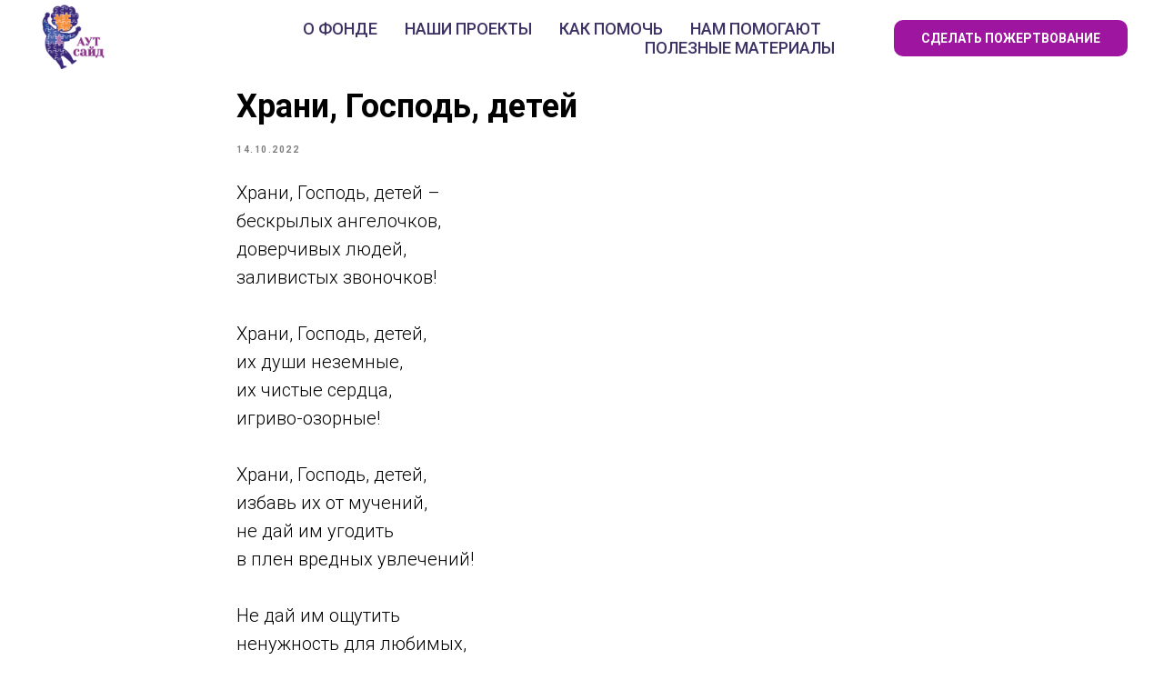

--- FILE ---
content_type: image/svg+xml
request_url: https://static.tildacdn.com/tild3661-3662-4237-b435-363066323839/photo.svg
body_size: 112735
content:
<?xml version="1.0" encoding="UTF-8"?> <!-- Generator: Adobe Illustrator 24.0.2, SVG Export Plug-In . SVG Version: 6.00 Build 0) --> <svg xmlns="http://www.w3.org/2000/svg" xmlns:xlink="http://www.w3.org/1999/xlink" x="0px" y="0px" viewBox="0 0 1200 1200" style="enable-background:new 0 0 1200 1200;" xml:space="preserve"> <style type="text/css"> .st0{fill:#F9D4F5;} .st1{display:none;opacity:0.5;} .st2{fill:#9E15A0;} .st3{fill:#FFFFFF;} .st4{fill:#3B237C;} .st5{clip-path:url(#SVGID_2_);} .st6{fill:#FF8E31;} .st7{clip-path:url(#SVGID_2_);fill:#FF8E31;} .st8{clip-path:url(#SVGID_2_);fill:#243AA8;} .st9{fill:#E269F7;} .st10{fill:#5163ED;} .st11{fill:#243AA8;} .st12{clip-path:url(#SVGID_2_);fill:#3B237C;} </style> <g id="Слой_1"> <circle class="st0" cx="600" cy="600" r="596.5"></circle> </g> <g id="Срисовка" class="st1"> <image style="display:inline;overflow:visible;" width="1193" height="1193" xlink:href="[data-uri] AXNSR0IArs4c6QAAAARnQU1BAACxjwv8YQUAAYX/SURBVHgB7P0LcFyFne/7/le3um3ZkpF5WMIE /JINs2NhKRUDMzYZgZkyYYA41ySbJPeMDSSpfcMEQ86tMBsmMZlsyCW1z9iQgl01CdjecxPYJC4I kIB3YfDEdgI4ZyTbMhOMnxCIZQI2lmTJevQ667+kFt2rW/1cq3ut7u+nqiOr1Wr1Sx3WT/+HIQAA AAFldpxoGJDJDfrvkchIQ9g0G0LWKRYS+zxTQg2G9bn+O2yEz7LOafj4u43ZSddlmLMn/kEy8ddy v7UnxTBOOs81TLHOc55vHkm4xMkRc+Qj+1zr+w2JnRy7wR9fZrjG/ndtW+0RAQAACChDAAAAyqy/ o3+2/Y+a4dkSD4tMY3ZysGTM1n+bhhVA2cGT0SCYwGggFg/ArMfM+rdphV2xo/aXDfNIKCYnY9Zl RqxTeCh8koALAACUGyEVAADwhAZPWt0UicVm25VNdugUmjX6VWO2XblE2OQz8XDLODIabMkRu4or IdTSqi0CLQAA4AVCKgAAkJd4i10oPNSaGD6ZhqGtdbNN0UoogqfKZ540RFsOtVXRPGJXaVlhlrYh anXW1KGhI0bb9JMCAACQI0IqAACQREOovkhkdlhirTrTqUY0gJLZBFDIX2KQJZ3DEjsajsWOaEXW 5OHhTkIsAACQiJAKAIAqpK148UqosNQsIoRCeYyGWKZhHNHWQg2xrNdhp1Zi1S2s6xQAAFBVCKkA AKhQ6YIoKxRodWdTHeA96z9UOxOrsDTAogILAIDKRUgFAEDAxcOokVBodo0Yi6yzWqmIQmXTCqxQ pw53j8VGdoes8GooFDpC9RUAAMFGSAUAQEAQRgHZafWVtg8SXgEAEDyEVAAA+Iy9Pa+mptU60G4l jALcMFp5pVsIh8XcTdsgAAD+REgFAEAZjc+NsgKpUCi8iJlRQOk4q65iIyOdtW3TjwgAACgLQioA AEpEAymJDLXrEHOxq6NirVRHAX4Tr7qyAqzY8L/RLggAQOkQUgEA4AFt2RsMh9uNUM1f21v1zFg7 gRQQVKPB1Yg58m9acRUdGdlGqyAAAO4jpAIAoEjOGVJWKNVOyx5Q4Qw5Yv2PFVzF/k1nXNW21G8T AABQFEIqAADylNy2Z7abIq0CoOoZYmyTsTZB5lsBAJA/QioAALLo7eptDYm0UyUFIC8J1VYxkW3M tgIAIDNCKgAAEiS37oU+x3BzAO4ZnW01LLFf0iIIAEAqQioAQFWLh1I1OuDc1NY9QikApaMtgjqQ 3frnNkIrAEC1I6QCAFQVQikAfkZoBQCoZoRUAICK9/FMKdr3AATJx+2BzLQCAFQDQioAQMXR7Xtm ZGSFPehczBWEUgAqg3lSjNC2mBn7pQwNbWN7IACg0hBSAQACL97CFzbCnzMNK5Ri+x6AKmD9h7xW VnWasZFfRkdGthlt008KAAABRkgFAAgkWvgAIJnOs6I1EAAQZIRUAIBASKqWkthqQikAyMCQI4Yp 26iyAgAECSEVAMC3Pp4tRbUUABTD3hoosU3MsgIA+BkhFQDAV/r39rTXhGr+2jRjK0yRVgEAuGp0 lpUVWpkjv6xtqd8mAAD4BCEVAKCsaOMDgDJKaAucdOm0ZwQAgDIipAIAlJwdTEXCK8JSs4o2PgDw C/OkGKFtMTP2y8lDQ88wxwoAUGqEVACAktBgqj8SWT06X8psFwCArzHHCgBQaoRUAADPEEwBQGUg sAIAlAIhFQDAVQRTAFDZCKwAAF4hpAIAFI1gCgCqE4EVAMBNhFQAgIIQTAEAEhFYAQCKRUgFAMhZ 8lY+gikAwAQM4xm2BAIA8kVIBQDIqn9vT3vYCGkwtcL6v44GAQAgJ+ZJQ4xnRszYptqW+m0CAEAG hFQAgLRGg6nw50yJrSaYAgAUzZAjhinbBsV8qG5hXacAAOBASAUAGKftfMPRyWtiZmyF9WmrAADg BSuwipnm95hfBQBIREgFAFWOOVMAgHKKD1yvXVi3UQAAVY2QCgCqFO18AAB/YX4VAFQ7QioAqCK0 8wEAAoF2QACoSoRUAFAFxqqm1tLOBwAIHMN4RkaGN026dNozAgCoaIRUAFChPq6aGrmTdj4AQODZ 2wGNZ0aGzjxEdRUAVCZCKgCoMFRNAQAqHcPWAaAyEVIBQAWgagoAUJUMORIyjGeGz1BdBQCVgJAK AAKMqikAAMYwuwoAAo+QCgAChqopAAAyYDMgAAQWIRUABMRY1dTnTImtJpwCACA762Bn46CYD9Ut rOsUAIDvEVIBgM+d2XNqhRGqWUNLHwAAhWHQOgAEAyEVAPgQLX0AAHjAkCOGEV4/cqb/l7QCAoD/ EFIBgI9oS1/ICK2yYqoVhFMAAHhHWwFHhga/R1gFAP5BSAUAPsCWPgAAyoNWQADwD0IqACgTbenr j0RWhw1jjZgyWwAAQPmMbQUkrAKA8iGkAoASY94UAAA+pnOrTNlGKyAAlB4hFQCUCPOmAAAIFuZW AUBpEVIBgMeYNwUAQLDZYZUZ21TbUr9NAACeIaQCAI8QTgEAUFkYsg4A3iKkAgCX9Xf1rg6Jscb6 Z6sAAIDKw5B1APAEIRUAuIBh6AAAVCHCKgBwFSEVABSBcAoAAMTDKhka2saQdQAoHCEVABSAcAoA AKSwwqqQhDYODw5sIqwCgPwRUgFAHginAABAVlZYZZiybWRo8HuEVQCQO0IqAMgB4RQAACiEdcC1 kbAKAHJDSAUAGRBOAQAANxBWAUB2hFQAkAbhFAAA8AJhFQBMjJAKABIQTgEAgFIgrAKAVIRUACCE UwAAoAzYBggASQipAFQ1wikAAFB2hFUAYCOkAlCVCKcAAIDvWGFVzDS/V7uwbqMAQBUipAJQdfq7 eleHRNYRTgEAAF8irAJQpQipAFSN/r097aFQaIOYMlsAAAD8jrAKQJUhpAJQ8TScChvhtaaY7QIA ABA0GlbFYrfUttRvEwCoYIRUACoW4RQAAKgohvFMbPDMXQxXB1CpCKkAVJz+jhOzQ5HoWuufqwUA AKDCWAdxG0eGBr9HWAWg0hBSAagYbOwDAADVxBBj/cjQmYcIqwBUCkIqABVhaF//WsIpAABQdRiu DqCCEFIBCDQ29gEAAAhhFYCKQEgFIJAYig4AAJCGIZ2xwcHP0wIIIIgIqQAECkPRAQAAsmO4OoAg IqQCEAgMRQcAAMhfyAjdF/lk7fcEAAKAkAqA753Z07dCwrKOuVMAAAAFYF4VgIAgpALgW8ydAgAA cBHzqgD4HCEVAN/R1r6hyCQNp+4UAAAAuIp5VQD8ipAKgK8MvnF6jRmL3cfcKQAAAA/RAgjAhwip APjCaGtfaJ0p0ioAAAAoDSusGjLNz9ctrOsUACgzQioAZaWtfYOR6Drrn6sFAAAAZUELIAA/IKQC UDa09gEAAPiIIUdM03ho8sIp6wUAyoCQCkDJ0doHAADgYzqvanDwKqqqAJQaIRWAkmFrHwAAQHDQ Agig1AipAJQErX0AAAABxBZAACVESAXAU/0dJ2aHI5M2mGK2CwAAAILJkM7Y4ODnqaoC4KWQAIAH 7Na+ff1rQ5HoYQIqAACAgDOlVf+7Tv/7TgDAI1RSAXCdDkYPhUIbrP+YmS0AAACoLNoCGIvdUttS v00AwEWEVABcw2B0AACA6sFgdQBuI6QC4Ioze/pWSMjcwGB0AACAKsJgdQAuIqQCUBQGowMAAICq KgBuYHA6gIINvnF6TSgS6SCgAgAAqG6myOpQJNox0HWasQ8ACkYlFYC8UT0FAACACRnSGRsc/DxV VQDyRSUVgLxQPQUAAICMTGkNRaKHh/b1rxUAyAOVVAByQvUUAAAA8qaD1QcHr6KqCkAuqKQCkJX+ FYzqKQAAAOTNlNlUVQHIFZVUACY0Wj0VfdoUaRUAAACgGFRVAciCSioAaX08e4qACgAAAC6gqgpA FlRSAUjC7CkAAAB4jqoqAGlQSQVgHJv7AAAAUBJUVQFIg0oqAFRPAQAAoGwMMbaNDJ25haoqAFRS AVWO6ikAAACUk/53aCgafaW/q3e1AKhqVFIBVcrsONEwWBPdYL0LrBAAAADAB6wD1I0jQ4Pfo6oK qE6EVEAV6t/b0x4KhTboLAABAAAA/ESHqpvm92oX1m0UAFWFkAqoIlo9NRSZtNYU804BAAAAfMwQ Y3104ZS7BEDVIKQCqkRvx4nWSDT6NNVTAAAACAytqhocvIr2P6A6MDgdqAI6HD0SiXYQUAEAACBQ rP9+DUWih4f29a8VABWPSiqggvV3nJgdjkzawOY+AAAABJ0hxraRoTO3UFUFVC5CKqBC2cPRDeNp 69e8QQAAAIBKwFB1oKIRUgEVhuHoAAAAqHQMVQcqEyEVUEFG2/uiT5sirQIAAABUMoaqAxWHwelA hdDh6KFIpIOACgAAAFVhdKh6x0DXaToIgApBJRUQcHZ7XzS6zjRltQAAAABVyDqw3RgZGrzLaJt+ UgAEFiEVEGC9HSdaI9Ho0/pXJAEAAACqGe1/QODR7gcElLb3RSKRVwioAAAAAIm3/x2m/Q8ILiqp gIChvQ8AAADIjPY/IJgIqYAAob0PAAAAyBHtf0Dg0O4HBATtfQAAAEAeaP8DAodKKsDn7Pa+yKS1 ppj8nysAAABQAEOM9ZGhM9+j/Q/wN0IqwMf6O07MDkWjVE8BAAAAxaL9D/A92v0Anxru6l8VikQ6 CKgAAAAAF4y2/3X0d/WuFgC+REgF+NBg1+l1IxLbaP25p0EAAAAAuKUhJMaGoX39awWA79DuB/iI tveFI5M2mGK2CwAAAADPWAfDnSNDg5+n/Q/wD0IqwCd6O060RqLRp2nvAwAAAErEkCNDpvn5uoV1 nQKg7Gj3A3xg8I3TayKRKPOnAAAAgFKy/vs7IkbHQNdpNmkDPkAlFVBGZseJhqHIpLWmmPyfIgAA AFBGhhjrowun3CUAyoaQCiiT0flT0adNkVYBAAAAUH6GHIkNDl7FnCqgPGj3A8qgf29PeygafYWA CgAAAPARU2brf6f3dvXy3+lAGRBSASWm86dCRugV5k8BAAAAPsScKqBsaPcDSmiw6/Q65k8BAAAA wcCcKqC0CKmAEhidPzVpgxVQtQsAAACAwLAOmjtHhgY/z5wqwHuEVIDHejtOtEai0adp7wMAAAAC ioHqQEkwkwrw0HBX/6pIJML8KQAAACDIdKB6JNpxZs+pFQLAM4RUgEeG9vWtHZHYRuvPLg0CAAAA IOgaJBR+emhf/1oB4Ana/QCXmR0nGoai0XWmKasFAAAAQMVhoDrgDUIqwEWjA9KjT5sirQIAAACg YjFQHXAfIRXgEg2oQtEo86cAAACAasFAdcBVzKQCXHBmT9+KUCTSQUAFAAAAVBEGqgOuIqQCijT4 xuk11m/S0wxIBwAAAKoSA9UBl9DuBxRhsOv0OlPMOwUAAABA1QsZofsin6z9ngAoCCEVUADd4DdY E91g/QZR1gsAAADgY4bxTHTwzC1G2/STAiAvhFRAntjgBwAAACAjBqoDBSGkAvLABj8AAAAAOSGo AvLG4HQgR/17e9rZ4AcAAAAgJ2Ob//Q4QgDkhJAKyMFwV/+qkBF6hQ1+AAAAAPLQoMcRA12nWbYE 5ICQCshiaF/f2hGJbRQAAAAAKIAh5rqhff1rBUBGzKQCMhjsOr3OFJO/egAAAAAoWsgI3Rf5ZO33 BEBahFRAGmbHiYahaHSdacpqAQAAAAC3GMYz0cEztxht008KgCSEVICDHVBFoq+YIq0CAAAAAC6z DsQ7R4YGP8/mPyAZIRWQoL/jxOxQNPoKG/wAAAAAeMqQI7HBwasIqoCPEVIBYwioAAAAAJQUQRWQ hO1+gKW340RrKBLpIKACAAAAUDLW8Yf+oby3q5dRI4AQUgEy3NW/KhKJvGL9GaNBAAAAAKCUrKAq IsYrZ/acWiFAlaPdD1VNA6oRiW0UAAAAACgzU4y7Ji+csl6AKkUlFarW0L6+tQRUAAAAAPzCEHPd 0L7+tQJUKSqpUJU0oIqZcp8AAAAAgM+EjNB9kU/Wfk+AKkNIhapDQAUAAADA7wiqUI0IqVBVBvf1 bTBNWS0AAAAA4HOGGOujC6fcJUCVIKRC1SCgAgAAABA01kH7xujCqbcIUAUIqVDxzI4TDUORSU+b YrYLAAAAAASMdeDeGRkavMpom35SgApGSIWKNhpQRV8xRVoFAAAAAAKKoArVICRAhervODGbgAoA AABAJdDjGj2+0eMcASoUlVSoSPrGHYpGX7HeyWcLAAAAAFQKQ47EBgevqm2bfkSACkNIhYpDQAUA AACgohFUoUIRUqGiEFABAAAAqAoEVahAhFSoGARUAAAAAKoKQRUqDCEVKgIBFQAAAICqRFCFCkJI hcAjoAIAAABQ1QiqUCEIqRBoBFQAAAAAIARVqAiEVAgsAioAAAAASEBQhYAjpEIgEVABAAAAQBoE VQgwQioEDgEVAAAAAGRAUIWAIqRCoBBQAQAAAEAOCKoQQIRUCAwCKgAAAADIA0EVAoaQCoFAQAUA AAAABSCoQoAQUsH3CKgAAAAAoAgEVQgIQir4GgEVAAAAALiAoAoBQEgF3yKgAgAAAAAXEVTB5wip 4EsEVAAAAADgAYIq+BghFXyHgAoAAAAAPERQBZ8KCeAjZseJhnAk+jQBFQAAAAB4xDre0uMuPf4S wEeopIJv6BvkUCT6iinSKgAAAAAAT1mBQGdkaPAqo236SQF8gEoq+AYBFQAAAACUjh5/DUUmPS2A TxBSwRcG9/VtIKACAAAAgNIyxWwf7OrbIIAPEFKh7Aa7Tq8zTVktAAAAAICSM0VWE1TBDwipUFZD +/rWWsn9nQIAAAAAKBsNqob29a8VoIwYnI6y0YAqZsp9AgAAAADwhZARui/yydrvCVAGhFQoCwIq AAAAAPAngiqUCyEVSm7wjdNrzJi5XgAAAAAAvhSW0OqahbWbBCghQiqU1Jk9fSskJKw4BQAAAACf I6hCqRFSoWR6O060RiKRV6yXXYMAAAAAAPzu5JCYV9UtrOsUoAQIqVAS/R0nZoei0VfElNkCAAAA AAiKk7GhwbbatulHBPBYSACPEVABAAAAQGA16PGcHtcJ4DEqqeApAioAAAAAqACGHIkODrYZbdNP CuARKqngGbPjREM4En2agAoAAAAAAs46rhuKRF/R4zwBPEJIBc8M1kQ3mCKtAgAAAAAIPD2+s4Kq dQJ4hJAKnhja17dWDFkhAAAAAICKYQVVqwe7ThNUwROEVHCdBlQxU+4TAAAAAEDFMcW8c2hf/1oB XMbgdLhq8I3Ta8yYuV4AAAAAABUtLKHVNQtrNwngEkIquKZ/b097yAi9IgAAAACAqhAzY1fVttRv E8AFhFRwRX/HidmhSKTDekmx6QEAAAAAqsfJ2NBgW23b9CMCFImZVCiaHVBFo68QUAEAAABA1WnQ 40E9LhSgSFRSoShmx4mGwWi0Q0yZLQAAAACAqmSFC52RocGrjLbpJwUoEJVUKMpgTXQDARUAAAAA VDdTpHUwOmmDAEUgpELBhvb1rbXi8hUCAAAAAIBprhjsOr1OgAIRUqEgGlDFTLlPAAAAAAAYY4p5 50DX6TsFKAAzqZC3M3v6Vljx5tMCAAAAAEA6sZHPT7p02jMC5IGQCnmxN/lFIh1s8gMAAAAAZHAy NjTYVts2/YgAOaLdDzmzA6po9BUCKgAAAABAFg16/KjHkQLkiJAKOQtHok+zyQ8AAAAAkBPr+FGP I82OExQ6ICeEVMiJbmjQlaICAAAAAECO9DhyKBJl4x9yQkiFrHSTn25oEAAAAAAA8mQFVauH9vWv FSALBqcjIzb5AQAAAADcEJbQ6pqFtZsEmAAhFSbEJj8AAAAAgItODol5Vd3Cuk4B0qDdD2mxyQ8A AAAA4LKGiGE8zcY/TISQCmmxyQ8AAAAA4Dp749+kDQKkQUiFFGzyAwAAAAB4xRSzXY87BXAgpEKS wTdOr2GTHwAAAADAS3rcOdB1mmNPJGFwOsb1dpxojUSiHQIAAAAAQAnEzNhVtS312wQQKqkwRgfX RaLRpwUAAAAAgBIJhUIbGKSOOEIq2OxNfgxKBwAAAACUkj1IPfq02XGCzfIgpMLooHQCKgAAAABA OejirqHIpLWCqkdIVeUYlA4AAAAAKDcGqUMxOL2KMSgdAAAAAOAnQ2K21S2s6xRUJSqpqhSD0gEA AAAAfhMxjKcZpF69CKmqlA6mYw4VAAAAAMBX7EHqkzYIqhIhVRUa2te3VgfTCQAAAAAAPmOK2W4v +ELVYSZVlenv6l0dEoNUGgAAAADga2EJra5ZWLtJUDUIqaqI9vWGIpEO62lvEAAAAAAA/O1kbGiw rbZt+hFBVaDdr0qYHScaQtHoKwRUAAAAAICAsI9j9XhWUBUIqarEUGTSWgalAwAAAAACxTqOtY9n URUIqarA4Bun15hi3ikAAAAAAASMHs8OdJ3mmLYKMJOqwo3OoYoeFgAAAAAAguvkkJhX1S2s6xRU LCqpKtjHc6gAAAAAAAi0hohhPM18qspGSFXBBiPRdcyhAgAAAABUBHs+lXWci4pFSFWhdA6V9WG1 AAAAAABQIUzrOJf5VJWLmVQViDlUAAAAAIAKxnyqCkVIVWG0P3cwGu2gzQ8AEFS9fQPSufdtOXi4 W44d/0gOHD5un9dnnXr7ziRdtnHGWVI3dbJ1miTNcxul6byzZN6cRuvfM+zzAQBAhTLkSHRwsM1o m35SUDEIqSrMma6+DUKbHwAgYDSU2vn6ftnx6n7ptoIpN2hY1dpykSy5bIH9EQAAVBYr0NgYXTj1 FkHFIKSqIDqHyoyZ6wUAgACIB1Nbtu5JqZBym1ZaLVo4S5ZePl+WXLGAKisAACqEKcZdkxdO4Ti4 QhBSVYjROVSRDuspZR0nAMDXNJza9OR22d31tpSDBlZLLl8gy6++lAorAACC72RsaLCttm36EUHg EVJViDP7+g4zhwoA4GflDqfSaZpxlixaeJGs+tKV9r8BAEDwWMFGZ2Ro8CrmUwUfIVUFGOw6vc4U kxWcAABf0qHnm57YIZuf2yV+pmHVtVe3yPJllwoAAAgWQ4z10YVT7hIEGiFVwPV39a4OibFBAADw Ia2e+uHDz9tb+oJCK6pW3bxUFrXMoroKAIAAiZmxq2pb6rcJAouQKsDsOVTR6Cu0+QEA/OiRn7zk ++qpTOKzq2gFBAAgMJhPFXCEVAE22HX6FVPMdgEAwEe0ve87D2z21eypYi2/uoWwCgCAADDE2BZd OOUqQSARUgXU0L6+tTFT7hMAAHxE2/q+de9PA9Xelw/CKgAA/M8U467JC6esFwQOIVUA2W1+kehh AQDARw4c7pbvPrC5YgOqRDqzSgesE1YBAOBPQ2K21S2s6xQECiFVAJ3Z13eYOVQAAD/RgEorqHr7 zuT8PbpNL8gtgfEB62wDBADAhww5Eh0cbDPapp8UBEZIECiDXafXEVABAPwk34Bq6tRJcvcd18u6 +78S6EokrRh78OFfyZe/9mhVVI8BABAo1nHzUGTSWkGgUEkVIP1dvatDYmwQAEBFONb9kR3waLhz 8Ij1sXfADjsSA4++vgH7641jYU7d1Mn21jn92NR4ljSdd5bMm9MozXNn2OeV/D7kOYNKq6e+f8/K 8dv6nR/8Qna++pZUgpU3LJaVNy6mBRAAAB+JmbGralvqtwkCgZAqIOw5VNHoK1RRAUAw6ca7A4eO y87X91sfu+XgWDjlJg1HNLBaevl8WdQyy/OwJN+ASkOc2796TdJ5m5/dJY889pJUCloAAQDwGdr+ AqVGEAihSHQtARUABEvn3rdld9dR6ex6uySzl+JVWDtf229/roHJkisWyPKrLrUrrdzmxpD0eXMb pZLEWwAPHD4uq760tCzVbQAAIIF1HD0YnaQdSZ8X+B6VVAFAmx8ABIcGU1ottWXrHtcrpYqhFVY3 3fBpO7RyIzjZ9MR22fTkjry+R0Ozn/34Gynn3/jlf/bVY+UWvb//HPC5WwAAVApTjLsmL5yyXuBr hFQ+R5sfAPhfvGJq83O7fB+2aGCic6FWfenKgsOTLS/vkQcf+pUUQkMq588tJPAKkttvu8aeVVUu 2mqqr9Hu4x/Z/06sfqurmyx1UybZIaaGl60tFwkAABXqZGxosK22bfoRgW8RUvncYNfpV0wx2wUA 4Ct6sK9tdS9u3VuSVj4vFDLoO985VE660U9DskT6WOqGvEqspopLN4/LK4nzz3a8ut8Op/Khz0/z 3EZZctkCQisAQEUxxNgWXTjlKoFvEVL52NC+vrUxU+4TAIBvaACgw76DUDWVi3wHfd9lBVTFhHLp KqnUDivw0xlXlczr9j8vWk3dqLwDAMBPaPvzN0Iqn7Lb/CLRwwIA8IVKC6eccglQit3E12hd9xNp ZlKNX7/12D7yk8zXP3XqJGldOEvqrI/N2qJWN9m+zfp5fNZWo+M+dI8NlNetigeOdNvVRX1leg69 CKo0nNr05HbPK/qWXL7ArgijugoAEHC0/fkYIZVPndnXd5g5VADgDxrOaAhQznBKAxhtldO//+nt sDf5dZ+UF1/em3c7VyZaVaVVM07Ftvmpu++4XpYva8l4Gb1+DavsQOlwt32ehlHXLrvUCqcuSgmg CqU/Q2dhleM51edSg6rmOcVtXNTgdNMTO+z7UkpaWXX3muuprAIABBZtf/5FSOVDtPkBgD9ohcqj j700HpaU2/f/60p7O18irTxyO6RIF0I8+PDzsmXrXimUBl8agPmJBmLavuhGyLf86hZ7Rlk+ode3 rdDu2iyh3UT0Zz340PNlDU71PtMGCAAIKtr+/Ckk8BVt8yOgAoDy0goVDX++9Y8/LTqg0vY0t6S7 LXUuXn+cto0lVk1pVVOhAZVWPn3/npW+C6iUhisaxhVLwxq9nn9Zf1telV4/tIK/F/N8XOOvze88 sLnsbadbXt5rv050BhYAAEFjiLlWj78FvlIj8JVQNPqKFekCAMpEgxkd4F1MOKXB1E03Xma3p2lV kla96GBwrcxyszXPS/o4fP3Ox+Xba/5WHv1JfnOoNKhZesUCWXr5gpRNfq7ctu6PpNMK0vp0i531 PGlYo+HNRK2IozOrJlu3Z74sapmVVPmjz9GSK+bLzlffkkLF2yObxmZu5VPdpkGVyqWiyo2WS7fp bXnw4V/ZzwdVVQCAgGkIR6JPWx/bBL5BSOUjY21+swUAUBZaEaKDwQupUIkP9L7pxsUpwYwOnNaT 0jDl4OHjdnVSPFiJhw76ufNn60F/01joE7+ORDoI3Ct6e3LZuKeh1OqxgGLenBnjA8zdvB1ayaVB 38GxUCof8WBQw0K9jf90z01J86A0TCs0pGoce36Sbu/pAcmHBlXNcxszzqjSME6fi0IDKr2dGsjF AzsdOK90rlnv6TPjM8AKHSivVVVagZfPpkgAAMrNtP5e1b+3777alqn3CXyBkMonaPMDgPLSIdqb ntwh+YpXTa284dM5hTN6mUVjFVZuOHjouJTb6puvtFve3KaBjA6sL2YWVrrr3L33aFIgtMgKFwuV rnJo9978t+xphdS/rL817fVpeKRfzzec09eYBnAacObahqhBk4aBugEx36q/eFWVfkw3fB8AAD8K GbLGOh7fyLY/fyCk8gna/ACgfAoJqPINp7ygt7vcrV8aTi1f5n5AVUxVWym59dxrtZgGUbr1LzGo 0hZRnY2WDw2ntLKtkCA0HqDefts1dmC10XqN6cd86O/SjtfesmeR0f4HAAiAhnBk0gbrI9v+fIDB 6T6gbX5Cmx8AlEW+AZWGU1olorOHtLWpXAGVhjiFVH65zYuKGa0c0oocrwIqba1LpDOuCpUuJJw3 d4YUQq/rOwntlXaL3w9+kfP3a7XUOivk0pMblXp6HXpdP7Ne6/le38Gx6q8Dh8tf6QcAQDammO0D XafvFJQdlVRlRpsfAJRPvgGVBlITtWQprXrZ3XXUHiKtgYM9S8oeHj7LCkYKCy6ctOJm0xM7ch7M 7SWtoprosdDgJz4wXk00uDydXOZgFSrebpmo+/2TUqh0LXGtn5xV8IwrDXd08PrKGxfbj0OuQZ1e Ph6axmd46etQgy49r7XlIlly2QL7Y76axsIvnTullVW5tgGODt9/TL59x/U5DYYHAKCcxrb9PUPb X3kRUpVZaHSbAACgxApp8dOD/7qpk9J+Ld1GNz2Yj7dK6ffNm9NoV/E0nXeWXfWi4YE9yLpu0oQV WfYw9d4zduCgAZgGP35pgVt542V2GBXfsHfwSLf9ud7OdLdRb7veTw1TNFRJR6/LyxbGJVZQ5tTZ lf8Mqbhee8Pg8aQZV9r+qK2KhdLX0ZaX9+T0PGtln7b2rbxh9PHc/Owue45X4vd2y0d2+KVfUxrS 6euwbsroa9IepK6vxcZpGSsDF33yIvvn/E/H9Wejg+G7j59kThUAwO9o+/MBQqoyGnzj9BozZrYK AKCktOKp0FY5DSRaHZU4Gnhlq2zSg/rddtCUORBJHHDdl2bbn59olUy+NNSJBzjpgqrubm9nbC1N syGxkEHnyd+fPIg9Xq21u6jwK7eASiucmueMti9qCJVLOFaO12H8942gCgDgZ/G2v8kLp6wXlAUz qcpE2/zMWOw+AQCUlFbpaGVHobq7k1vDdAuam7OhtPoqfvL70PBi6GOWrmJKK6m8osHLkiuSQyoN LIut3Iq3NCZKF4a5Se/Lj9ffNh5Q6X0opnrLyYvXoT7nGugCAOBnY21/swVlQUhVJqFIdK318m8Q AEBJaStUMaGEsx1KW5+Qv9HZWqmPnZeD6FvTDP/e8soeKdburtSgS1v+JmoNLZY+RuscWwA3BeR1 SFAFAAiAeNsfyoCQqgz6u3pXWx9WCwCgpHTOjw6ULpSGA4mVOFr1w/aywu187S07rEq03MMB2zpD y6nYVr843baYSF8r8+Y0ihd0rlZiQBUflB4UBFUAAL/Ttr8ze06tEJQcIVWJadlgyDDWCgCgpLTS RbfiFcO5FS5IwYAfabiy89XkVjkNdxLnO7lF2+Oc16s/260h7Zuf+33KeTfdsFi84GwldCtoKyUN quKD3AEA8KVQeIPZcYLupxIjpCoxu83PlNkCACipYtv8lLNdzMv5SdUi3Wa9RQtnidvSzYja8fp+ cYsGbs77sqjlIk9a/ubNTa7QcvN+lJLO0Eo3zwsAAJ9oGIpMosCkxAipSqh/b0+70OYHACWn4ZQb VU/NjnCgmO1tGJXuMWye634lVbp5VM4qrmKlqwpzu+VPrzOx1U8dPBTcsPSHD/3KtWo2AADcZop5 59hxPEqEkKqEQqEQw9cAoAzcGio9L6FdrDOALVZ+dMzeHpc8l8qLWU6NjcnV+vr8ub09MV1VmDNQ Kta8NK2QQZ6Lps/9t+79acprAAAAv9DjeNr+SoeQqkSG9vXR5gcAZeBWFZVWsCRunuvjoNo1x46f Svrc7WBHOdvuDnrQqnmwBO2fzsemElpO9Xf0kZ+8JAAA+JJ1HD9QE71TUBKEVCWgw9JjptwnAICS c6uKqrECwwG/OHjoWNLno4Ggu7OcnFVTdXWTxW2NacK13tPuhpnOkKq7uzJa5ba8vJdB6gAA3woZ slaP6wWeI6QqgVAk+rQAAMrCrc1nztCEOTruSdd2l1i15oadr76Z9Pnyq1tk1ZeuFLdoQLXu/q+k nH/wkLuteM6QqpJeh7rxj98rAIBfhSOTGN9TAoRUHuvv6l1tfWgVAEDJ6SBrtw56naGJ2xUy1Szd c9TocsufVuo4rbp5qdy95vqiftZUK7zUsOvH629NCZC2vLzH9dClyTFbq5JmOel9efCh5wUAAD8y xWwf6DpN25/HagSe0XLAkGHoLCoAQBnseN297W3OSqreXneHblezdEFLXZ277X7xuUe3f/WapPO1 okpPumXwRStUOnCoWw5mGUSuoZZuC2xtmSVLLp+ftupLf96mJ3aI19we/l5u+jxo29/KGxcLAAB+ Y4i51uw4sdFom35S4AlCKg+FIlGGpQNAGe12cQOfF8O8MbG6Ke7PjNr83C47bEzX5rfICp30FNdt hUyJVVD6fRpG5VJ1paHbdx/Y7Enr2lRnRV8FDvDXtr/ly1pcb/kEAMAFDUORSWutj3cJPEFI5ZGx oWqrBQBQFp1WQOXlfJtuZue4ppRziDQA0eojrdTJFDxqGFVIG6C+7n748POe3Se3B8r7kQZvWk3l 5swwAADcYop5Z//enl/WttRvE7iOkMojoWj0Fdr8AKB8Drq8fY+qjtLysnJNK6p2vrbfnkm1qGWW Kz9LwyndJKntaqVUqbPRNj/3e1m+7FIqGAEAvhQ2QuusD20C1xFSeWDwjdNrzJg5WwAAZbPjNffm UalqqGCpJlrp9ODDv7L/veTyBbL08vkyb06TNM+dkdP3a7XPgUPHZefr+2XHq/vLVllXqbPR9PHd 9MR2e7A9AAB+Y4q06hD1yQunrBe4ipDKZdrmZ5omE/8BoMzcrqRC5dKqqp0Joea8OY12KKlVPHV1 k6VuyqTx9r1jY7Oq/NLu6faAeT/RjYza8kc1FQDAjxii7g1CKpcxLB0Ayk+rMNzeeuacMURllXsm 2o5XLvGAc7f4nxcD5v1ky9Y9zKYCAPhVw1Akqm1/twhcExK4prejt1UYlg4AZadtWG5zhl6NjflX d0y1gq15c2bYW+T0Y6WIDxlvLLDiJV2lTKXOWiqW83VYyKy0IL0OdTZVJW4wBABUBtM6/u/f29Mu cA2VVC6KRI2nGZYOAOXnRaufs7Kn6byGnL5Pg5trl10qrVYgoKGA8zq1pWnzs6+7XvnlNQ06brrx Mll5w6eTghINFHR4uM4E01lNfTncr3QhVXc32xPTOXjomDQnBEu5ztDS50tfh0svX5DyOtTnbOdr b8nGJ7b7bmul3rYtW/fa2xgBAPAjhqi7i5DKJf1dvatp8wMAf/Ci8sIZfC25YoG9JS6dTIFAIg1n dMPc8qtb5K57f+q7gGAiGrytu/8racMlDax0ELme7r5jdK6QhlU7Mwyy18fS6cBh96vhKoE+LssT PtfHuW7qS2lDTn0d6mtQX4uZXof6nOlrUC/znQd+Yb3W/fXYa+BJSAUA8CuGqLuLkMoFOiw9ZBhr qaICAH/wYp6RXqcGBPEqlnhllFYNKQ1ull6xIGswlU7TWOgThKAqU0CVjoYfetLHTx+rF7fusR7H 7vEKK/2a87o6974tSO+AIyzVgGnlDYtl05M77M/jwVRryywrwJqfVztg4uvQT0GVvm46rVNrnr9X AACUCkPU3WMIinamq2+DMIsKAHxDD7Lj4ZGbtOrJOcQ5XrVVyGwgJz0Q/5Z12/1MQ4xFLoQF8TBO QxXnY/fgw8/bLV5I75+t5yBdYKOvRTdehxoofv3Ox3zVgqpB3O1fvUYAAPArQ4z10YVT7hIUhUqq ImkVlRBQAUBV0CHOy5ddmlT5k08ooBVCO1/fL8e6P7IrYlbdfKVcu6xl/OvO6iy/ibeEOW16Yrvs eO0te+PhaCXZrKyzkiYasm7P6SKgykgf71YrqHLK5bWoQdaOV9+yXmNHx1sqv3/PyqTXtP47sTrL D7RtlJAKAOBnpph39u/t+WVtS/02QcGopCrSma6+DutDqwAAfEOrQLyaaTRvTqOsu//LOYdTBw51 2/OYdH5VusoUZ1WMn6upfvbjb6S05m1+dpc88thLKZeNBx06byrX1kANqPS+HwvIbK5ySlfVl4kG pPoa1HDK+TrU5+df1t+aMgD/xi+vEz/5l/W3JQ2NBwDAbwwxtkUXTrlKULCwoGA6LN16Ef4XAQD4 yhObX/WsVenEyT55Zft/2GFVU+ME1UDdo1v7fvw/t8lP/nWbXRk1ODSS9rL6teXLWiQaHS1u1sBA w4SJLl8uWkF1k2N4tYZJ6//Hi2kfaz1vV8ch+75o8KZ/FaurmzxhuKchynd/sJmAKkf6utHHqnlu Y8bHdPPzu+S//fdn5LktHfLOux+kfV3pczU4OCKXfWru+Hn6etTnzU8z0i664Bz5TxdfIAAA+Njs 7/yXf9j93/7HD/4gKAiVVEU4s6/vMBv9AMB/vvy1R0sSdmhQ1dpykdRNmSS9p8+Mt/Hle2B/+23X JG0ve+QnL024ObBcnLdRFTI7yg73rCAuXhGjz5PfwpCg0QDRDqus16E+nnrSbZT5BrXP/uyupMBr oiq5ctH7uS5NmyMAAL5iyJHo4GAbQ9QLw0yqAg3t61sbI6ACgKqmQcBBx7a1Qux4bX9SAKTtf34L qRa1zEo5b3cBW/jij5m2QMIdWlXlxhwzDRwTX4faqumnkMpPGwcBAJiQlRMM1ETvtP51nyBvIUHe dFi6FVDdJwAAuEADhviWQLWopfjteW7S6hrnLCBtJaM1r7LscASHWvGmw/D9Qn9HDhBUAQACIGTI mrEla8gTIVUBQpHoWgEA+FZjjoO6/SSxKklDIT+FA/PSDKt2o4IM/pKuUslvgenuvUcFAIAAaAiT GxSEkCpPY2noagEAwEXOqqQmHwVt6W4LVVSVRyuVnM9r3ZTctliWygHCUQBAQJhWbtC/t6ddkBdC qjyFItGnBQDga34KeHLlPPjWAeN+ke7xJCyoTN0+DksV7X4AgCAJG2GqqfJESJWH/q7e1daHVgEA +FrihrKg8tN9qITHE7np7R1I+ryp0V8hFVsgAQBBYorZTjVVfgip8hAyDFJQAAiAIFZSpbRZ+Wgm VbrbQlhQmRIH+PuR3j6/30YAABKFQqENgpwRUuXIrqIyZbYAAHyvrs4/AQ8Ad/X2nREAAALDyhH6 9/bdJ8gJIVUOdFg6VVQAEBx+mudUKD8diBMKwE+o4gMABE3IkDVmx4kGQVaEVDkIRyatoYoKAIIj iO1+ztvsp5amdLelMYCPMbJrakz+7+dj3f4LhI51nxQAAAKmYaAmeqcgK0KqLLSKyhSTFxMABIgO +g5aUOW8vcd8VC2S7rYEMQhEdlMdQ/KpogMAwB1aTaX5giAjQqosQpEobX4AEEDz5s6QIGl2tCge PNwtfnHg8PGU85oroKUSqZrnJP/eHPDR6zCO4AwAEFANYfKFrAipMhhLOVcLACBwms4LVtv/vLkf hz6jG8z8cyCebgZQ4u1FZVi08KKU8/wUlsax3Q8AEFSmlS/07+1pF0yIkCqDUE10nQAAAqk5QJVU Oug9sX1u9963xU80FHBWU7VagUbdVLYoVpJrr7406XOtoqJqCQAAd4WNMNVUGdQI0rLTTUNWCAAg kBYtnCVemmoFNEsvX2C3vdXVjc7x6e0dkM6ut+2D+3w2kN10w+Kkz3e8vl/8ZvfeoymtYCut273p yR25XkXGx2zna/67z0Ggj+m1yy5Nar/UweL6mO7uyi/sXNSSXEnlxyoqAACCzhSzXfOG2pb6bYIU hFQTCIVCG7QWDwAQTFqZpCcvBpBrW9Tda65POzx85Y2jgZMGBC++vEc6976dMbDSLXnLl7Uknee3 Siq1wwqR4vctTj/f/NyujNU2GqLcdONlduVVunay+PXo83TXvT/NK9yrdvq43X7bNWm/tkpGK+B2 vvaW7Hh1f9YQcNWXrkx5Pb+4da/4UZ1juDsAAEEzVk21TZCCkCqN/q7e1VZANVsAAIGmocixl909 0F5y+QL5/j0rs15uUUIoowGBhjwaFvQlBDoa4Ky7/ytJ37fFCrb8tNkvTkM3rc5pTQiaNCz4thXW ffeBzUmXjVf3aNXURMGUkwYkP15/qx1UHUwzqB3Jbv/qNXYlWyb6/Cy/usU+6WvKDk637kmpsNJ2 01U3L006L355P6LNFAAQdFRTTcwQpDizr+8wIRUABN/mZ3fJI4+9JG7RqicNldJVUOXKDnv2HrVD AK2EcW7J+/LXHvVlSKUmCug0gNtpBXD6uLS2zMo5mEpH77s+BpiYhk5ayVeoeABlz5zqHbADL2d1 0oMPPy9bfFpJdfcdfyvLl10qAAAEmiFHJn1y6hxBEiqpHKiiAoDKseSKBa6GVFpF5AyojnV/JHV1 k3JuQVqUoe3Nr1VUcVoR5qymUloxpadc2dsLe8/YbYJNjdOSHjt9fJdcMd8Kvd4SpKeteU76OlRN jdkDVLsVViuspCXt1/U16NeASjU1BmtzJwAAaVm5g+YPtQvrNgrGEVI5hAxjLbOoAKAyuD2XauWN lyV9/rU7HxtvTdMWJB3WvvTy+XY4lu/cHL2Nj/zEvUDNKz986Hn55wKqyTSY0uBDq64S28g0sHO2 PK684TJCqgk4N0GqxKonfR3qZa61QqhFLbPyfp70dfite38qfjaVmVQAgAoREmOd2XHiGaNt+kmB jZAqAVVUAFB5tEVNh3sXS0OnxO12OhA9cXaSVgVppZGe6h57yf65y6++VFpbsre+aduVznXKNIDc L+IhRi5B1UTBVCI9X68z8bqcWwTxMWcVm7PqSV9DuxM2+y2xq9zm59Qep9elr0M/V/OpphnTBACA CtEwUBO90/p4n8BGSDWmv+PEbKqoAASJBgA6c+nFl/eOb0TTCor4AWkxc5MqiVY1uRFSzXMEJ5m2 pWlQsMV6XvSkz4NWC6ULrLRFS1v8sm3I85v43CidjaRVT81zP35s9HW549W37Pt1UGce5XC/dJ5V 4uZADQS92swYdM4Ab3fX0YyXjwenm57cYb8ONbTS12FipV/8vSQIr0O93Wz3AwBUkpAha8yOE+up phpFSDWmJhpdFaOKCkBAbNm6x5615Dyg1FBATxqO/NM9N1GRIqOVJ9oCVezBtzP00+qnXGjQcmws sFLzxgalazDQHfAQJh7E6eOrLVh9OmuqgMc53WM5zwq+CKlSOecxHTiU2yZE5+tQlwBo2BO012Ej 4TsAoPJQTZWAkEpGq6hiIqsFAAJg0xPb7aqITOItWf+y/tacKqrilRQHDh+3/x1fXb/0ityHYfuV 3h8NhiZqN8uV83HUQKYQB3MMt4JEg6liQsB031s3hWqZdJzzmHoLfB1qMNUtwQsBqRAFAFQiqqk+ RkglVFEBCI54204u9OD1wYeeTxlK7bzMpid2pG2H05+16ualaTeJBYHOjNr5+n676syLFqYgtef5 XaFBi9umTp1khyDNY8PJnVVLvb0Dcuz9j+w2zWPHTybNJCsVrVpLVG3VZlSHAgAqFNVUY6o+pKKK CkBQFLL9TauHOq2Tc9iyig/rznSQq4GYHqznMnTZLzSc2vTk9qIrp1AddE5Ta8ss+3dk0cLsQ+4T abimrzMdDL/j1f3SR3DpOX2uAACoRFRTjar6kCoUia5lox+AINB2vEKqJg4e6k4JqfS6NMjJpRpI B7MHIaTSQd1aFcYcI+RCA6nVX7oy72AqkbbF6iByPa26+SM7sNr4xPaSznjSEHm3VA99fONGh6hP krq6ydJ03ln2vKqmGQ1Jg/wBAAgQqqmkykMqraISqqgABIAGL4VuqHMOpc5lplUiv1ckaeXUDx9+ 3vNwiva+0uo97U0LoLb0/cOa6+1gyU12e+DVLXbopRWPmbY/FqPaX4e5vh/p89A8t1EWffKilG2G AAD4FdVUVR5S2VVUABAAWvVUqMTwJt+Ays80fNMwoFQhmnNuknM2EAqXbhh2b6/7YYxW2uiMtomG b4d63hL5sGP041CvGAPH7I+22ib7g2l9jNXPF5k2X2LT21KuQ6/7+/estH/PNj1R+O/tRPp8Mr/L 7/R9QU9aNao0lFx6+fxAtS4DAKpS1VdTVW1IRRUVgCDZvbf4IEYDnUKqsfxWgZBp2HspTaUyI3BW 33xlakBlhVDht5+S0LsvWKHUnyb+5rGvGSesMEtesP9tRurFPG+pDM+7bTzEitOlA517j7oeoh7r PpnUokiFUG60si2+eEIDq5U3LmZTIADAl6q9miokVYoqKgBBobOWim1lKzSgUvN8tE1LW/u+fufj ZQmonM8BB7juSfdYuj3XSYOJ5ctaks/sPyaRV2+R8MHHMwdUEzCGeiT03gsS3X6TfR1OpdiMSUVf fuKt01/+2qN2pRsz7AAAPhSvpqpKVRlSUUUFIEhe3LpXimG3vBQR6lx7tT/aYzRo+9Y//rRsB5Xd HMx6Jl01UK/LbW3XXp0+oDL68w+n0tGQyhlUFbIxMJuUsLSRsLRQWlX1rXt/Klu27hEAAPxkrJqq QapQVYZUVFEBCAo9IC334PJFLe4eZOdLH4O7rAPJcrf3OQdWU0nlHudjqQGV2wPC581tTPo8fPw3 diWUm9JVUzXPaRQ3OR+Xuim0+xVD318efPhX8uBDz1NVBQDwk6qtpqq6mVRUUQHwmx2vjs5KiR98 avXFkisWjK6W7zoq5bT86payhjE6HP27D2zO++BRN7hdu+zS8aHJbhgNTgbGq36oYHFPXV1y0OJF WOB8Hes8KbeZk89POc/tdjznY+MM31CYLS/vtf8g8E/33GQFi/5pcQYAVK9qnU1VdSEVVVQA/EIP NrXVxHnQqYHVI4+9NDp4ucxVVNeWcROWzp/67g9+kXdFjQZrt3/1Gjlw6LirIZU6dvyUdQA7GqjM m0M44Bbn3LPubvdDKv09SwyqYjM8mBdV35xyltsVYQet4DYRM6nco6+Rr9/5mHz7juut974WAQCg zKpy019VtfvZVVSGtAsAlNlEAVUinZdSzla/RuuA3u15OrnSGTE6fyqfA3y9revu/4rcveZ6u9qp +333/+h08NCx8X/T7ucODfucM6kOOIIYN6T8rtXUiTm9Tdw0kib4cvu+6P1InNeljx2vRXf98OHn i54FCACAG6pxNlVVhVQ10egqMWW2AECZBWH+yeqbvd9Mlo4GVDojJh8aqGlAlRiq7Xhtv7jtwOHj 4//WcKBcIV4lSddadeCI+yHVzldTXw9uV1PFZnwm6XMNk7wImhNfh0o3F8JdBFUAAJ+outlUVRNS aRVVjFlUAHxA29jKPQw9Gw19ljvaXfSAW1vo9PbryQva6phvQKVa04RFuz24jc72y1ZCqqK1LpyV cp4Xz93ONKHlyAXXiVtiMz8rEqlLOm+3R78nBw8lh3jNc5mh5AUNqpyBIAAApVZt1VTVM5MqEmmn igqAH2x5xf/rzuNVVBpMbdm6165KcgZrOgtHKzhWfelKV9qN7C1bDz0vhdDbkEirZtyeBaR0HlDi 8PRFLVbA8uQOQeGWXDE/6XMNQL147vT1pSFjUrA41vJnnOiQYsXSBF47Xne/ms++Xuv3ceWNi8c/ 19/DuqkvefK4VbvvPvAL+ef7v0JLJQCgnKpqNlXVVFKFDIOB6QB8wavqCrdoFZUOsn7w4efly197 1B7inq7ySw+IdSNWttlauYjP6CrkIFtnGjkPIF/0MAjcktACpIEHLX+F0yH3znlUO1/zJtixr/tV b6qpdKtfzDHfSl/TWzxqF9PfR+dcquVXl2/JQSUrJjwHAMAt1VRNVRUhVX9X72qqqAD4gQ5R9vss KsM6ff2ux+0D7FxCIzcO4r77wOaCH5drr25JuT07X31LvJIYDihnFRdyM3XqpJI/dhqqOulcKtPR ppcv8+zWlPN2dx0VLzl/N1d9aSmb/jyioaDbm0IBAMhT1cymqoqQiioqAH7R2+v/dpxCwiI9iCs0 ZNr0xPaiNqDZLXdJt8XbcKDV8fO0msqtsEWr2JyncorfhkVjFWN6cut2rZ6gTdTLtioNGJ1zxbTl T+rmSzHStfp5OXQ73UY/Pa9SX4caaDpfh1rtqedNLTKY07bJXO6fblv1+x8YAACVTauppApU/Ewq qqgA+En3+yelUu3ee1SaluXXcqQHfZuKmOmkB5fO7XBeb+Sal2Yb3aqbl9ofNXCbyOhtbZSmxtGP WvWiH+Nfy+TgWAWeziLSmU3dHh0sa+vk0isW2MGb3k9nK146elv0to0O1u+2B00fO37Sus3pB05r qPD3X/0bu9UvnUUt3rZP6vZI58B7raYKFzGXKuYIufTx8HI5QrrXoFp5w+icKn0dTlQFOXXsddc8 13otnneW/XrUwEuf62yvQ32O9XnV1+GOV/d79jrU23it9V6y9PIFBb0Oj3V/ZG+I1NdjptehBqX6 mOnprnt/mvH+6PXq43r3musFAIAyadB8o3Zh3UapYBUfUtlVVKYAgC/owVOlyuVA0knnUBXDWU2i B5JehgPpZijFaVClX9e5R512ZdlJ+7J6oK3BTzHVKBoe6UkHZCsN9jIFYvnSA/Z/sA6+49efj8RK m8Tvjwc1O+wh9gN2KNJs34f5GV8rehmtlPHqedz5WmorqDnlfCmUqQGVc6ufx9V812aYP6WBiz4P 8cc+/jrUCsCl1mM/bywYLYReT7yS6fbbrrHbJzdar0O3wip9Hd5042XWffh03u8nE1V86WtPn/NO 6znR99+msbBYt5fGf4aep+FTtvcjvb/LrfCMrZ4AgHKx8g2tptooFayiQyqqqACgdBob85vluOXl PUW3zzhDKi+H0usBcLZ2Kr092j6UuHnNCxqIadjz9Tsfl2Lp/VrnwfYyvb4mK7SbqGIqk9u/ek3B g/SzsSu+Dh9PqsAzi2n3SzPPaoeHw9/1taUBSybFPPb50OvXwCpbFVKu9HXYXESIls7oUPnsj4Xd tmv9XmWr7NRwuNW6nQAAlIUprf17e9prW+q3SYWq6JAqbP13PEVUAPykUlfEp2u7y2bTE4W3+cU5 qy2KmW2ViVaffP+ela4GOcbAn8Q4dUBkuFdkqEcM66NhfbQ/T2DWni9m/XyJWSepbRo/Xw/mczmo zubvrUAo3f0K9bwl0nNAjP4/2SfnbbI/6jynSP3o7bL+bd9GF+h9+2crCPjOA5s9aSk7eOhY3q/X CdWkhlTdHlVMakClFUxuGW2NO2VXW+l7U/fx0XZkZ3hcVzdZ6qZMsn8PWlsuSvq9y7UKKRsNJp0B 1WgL6fHRdtf3P5Le3uSlBfHXbbxVUT82z50hhVR1Kg2hX3x5b8bXXHyzYqE/AwCAYoWNsM7c3iYV qmJDKk0XTTHaBQB8xLkZrlLclGflkBtVVMr5eLp94BhvP4rPnCrYUK+E3vu1HfwYH3baAVUhzOlt MrTw3vGwSkOLzc/tKjj81CqYlBY/K5iq+cNDEipwRpMGamZ9s8RmfEZi1u2VAjfnaWDx4/W32i1W v3h2l6thlfN1UujzYes/Jl7T50nnJy0qss1M55lpK6K2o2rwU+jrRquSNFSKP46tYy2AhbZoasAU n6cVpxVLhb62dd7bvLG5W0suW2AHa7nKJXDTTX9s9QQAlIspZnslV1NVbEgVMkKrBAB8phL/+q4H mPnOMnKjiko55wstuWKB/OK5wgON+FBpnd8TP/AuhgY9oQOPFxz4pNAA6ehTMnzJHfan+nrSx16D nEKkm60TOfiYGEXcXkODOOsUeu8F+/PYzM/K8LzbkqrAcqX3Lz7Y2p6x9Np+exh2MfOq7M1wc5Mr dozjhc/3sgMuK4RMDOP+zgowHvnJSwW/DuND9vX5SZydVAgNcjVUKSbMdNLX20orvG2e8/HtWjo2 B6sQ6SqoiqkQ1Pupt0VPet+bxjYDrppgo2SiXAK3zc/9npAKAFBWlVxNVZEhVX/HidnWh9UCAD5T V+S6dD9affOVebXB7bSHObtTFaMHs1oVEg9b9HY88eNv2AeYGmZoi5AOS45XXOnBfvw5iLcwNTU2 jG/aa3Srnc8KLWr23S+h4+4NN1fGcI+Y1ilRMS2Iab93qFfcpGFV1DqNXPQFGbmk8M3JixyhYbwS SF9Lx7pPSu/pM+PtYImvL3tznfVc6yY7rahJGRzef6y452m4V8JvPyUj824dP8selm+ddo6FasfG Ns8l3qak26evS+s2agtivG3NDdr++t0HNrv2+5aoz1nFWFf4e5uz9dLttmj78beCNX1fsBccZNlC qgFUpmoq5/sOAAClVsnVVBUZUoUi0bUCAPCcPZB4WX7DmV98ZY+46YcPPW/PL0o88F/kQhVUMSK/ /6ZdTeQF06W5TxOJTZsvYbcqvxKE3/65HeiMaLuiC+Jh0yIpTs2bD6XM3MpX+OhTEptxZcpzo1Vu hWxMdIMGVF4Nn1fOQLduintVoqPB3SRPwqoHH/6Vfb2Zlhto+JTt52vYTkgFACin8Gj32DapMCGp MFRRAfCzSmr3y2XbnZO9Dv5Vd8MbPfDUg3EvqkXirVI6H2fHq/vtIc7ZhA8+7llApcxp8x23sfAD +XTf62UIFn7vBXs2V1b2DK8X7NlYxczHyvYzanZ9051qNyt8q+m8J7f7lq+xx0JfV/G5ZrnQCiov AypnFV4xv3/pvndRi3cBkLYSZpsP6JyR5bTTww2OAADkwhRZYXacyG+9dgBUXCUVVVQA/KyYlhi/ WeeoXsqFVwd2epD75a89ald2aeXK0ivyr16JbzrTCpSDR7onnH2k9/nba66fsIoiPovJC+bk80eH kScoZqNhuu+1K4IidWK43PYXF373BYnNvC79F/uPSU3X/SmhVOjtn1u3qd76BWqW2Nlto0FabZPE rMcjr8HsGvj0viWh7t+I8acXR7cpukSrsWq6HhDTun8jF3xWYud9Jv+h8Xr7dMZVzwEJndo/+jFN QKfbFUfm3TLh46gD0r0IbeOWpqkOK+bnHTh8PO3PcDvQjtPf9S1b905YTWW/F7yf+f7EWzjd3PgJ AECeGgZqondaH++TClJ57X6GtGukCADwjm72KuTgrLOIgde50IHO8SHi2g4WbxtKvK3xg2mtMrEP Rq3Pdb5OrlUn8cqtb99xvVzraHU0rFCh2NaxTMyzW1POK2aIeNrvrbGClTorBPKiesliD2V3DBq3 WQGV3SY5weNnB0rW96ZrRdTwLj6Y3dTb77xu6+fpcyMjva4GU2lvp3X7auzb+MDopsPJTfbt0WBp /DIJ99HQ7YB6yuO2xQOxEev7EmdhxekGPy+lm+lUzM8cnS82kFRpqmFz3dSXPKsG0/eiiUKqb937 s5zC3917j0pTlvlWAAB4KWTIGrPjxHqjbfpJqRAVFVL1d/WutgKq2QIAPtV4XvArcrXFL1srzER2 7/U2pEqkB74Hi6gyyubRx16yB3EnBmD2pjcPxWZ9MenzziIfTw3c0g2AHrF+To1HIZXSaqFYJLmt UCuoCg347Md97LE3xD/imw69oi2A5vQ2u7os0YEj3r3uRzcPJg8619dRumqofOiMp8TwSwMrbfnz qppqovcG3cqYa3Wi3uflAgBAWTWciURWWx/XS4WoqJlUIcOg1Q+ArzU1Brs1RA8idTtWIeJVS5VC 78+DDz0vpWK3+jnmRW1xYQi9VoM42S11+baqFcGeteRhKFbJNKhycnOIuZNu83Ryo3LrxbEKyEQr b7hMvDI1zXxAfX/a/NwuyZXXlaEAAOTCMIzC1yf7UMWEVFRRAQgCbT0LKm2fu/uOv5VC5TJ0PGi0 XS5xALPOi/Iq3InN+kLKeW5Upm1JEw5oy9+Ec6OKlC5s0zlVKIy2F4Y+TA74Wj0cOp5uoLkuFyjW wcPHU4aZx7fseSHdTLlNT+Y3RL+7gkJ3AECAWTlI/96edqkQFRNShUVWCQD4nLawBDGo0hafdfd/ WYrhZetdOSUdoMfnOXkgNuMzSZ9veXmPK5Vp8ZY/J/O8/DY35iplrlb/sdE5VSiYc0PhksvzXxyQ i0ULL0q71a/YVj8VH2butPxqb2Y+pVuukG/oW2nVoQCA4Aob4YrpKquIkKq/48RsU4x2AYAAqJvq XSuOF0YDqq8Ufbsr9WDOGfDodjy3mVbwZY4NBo/b4eKmRJ0H5ORVy1/MEX6FTvy7oDjaLplIf1ed c6PccG2awMiNKqq4dK/pJVe4H7jZ864clVSFbkSkmgoA4AemmO2VUk1VESFVKBJlFhWAwJg31/2D R6/EAyo31qwfe79ilo4kcbb8mfXuV1KZjsHYejDt5kDptC1/4lE11ZTzkz51tqqhAMO9KUPnFy2c JW6bN7cx5bydLoalzt8lpWGb29Wn89IEeIVWeh7rrsz3NQBA8ISNUEV0lwU+pNIqKuvDagGAgPBy qLGbtNrg72+7xq4weHHr3vFToRvlenu9WSXvB8eOnxr/t1l7vrgtNj25Rc6NQdWJNBhI2/Ln9n3R WVeOEM/oOSAonrNl0o1g2clZnaVb8NyukHS2/On7kNv3pXlOatjWua+w3yna/QAAfmGKrDA7TgR+ lXiNBJwRiawQAAgQPUDaInvF7zS4+M4PNqf9mlY26Nyb2796TeDaF71w8NCx8QN4bcvTNjljqFdc E61P+tSLrWLa8uccJu12SKVD052MHvcqwqqZ0X8s6XO3g5101+fG4H4nfW2vvHFx0nlTXX6PSXdf Cg3Re/sqN3wHAAROw0BN9E7r430SYIGvpKq0dYsAKp8XFQ6lpgdm2iL29TsfT2nPqUYp1RQ19eIq RyvXsW73qzfSPY/OFrKiOeZqOYMVFM75XKVrzSuGvsadr5EDHixDSNd21+fye0y69+BC2/14/wMA +EnIkMDnI4EOqfq7elfrukUBgABx++CxnPTA9ZGfvCTVLiWkqm8WN4VOJbfEpWtXKlZzmtdlyOUq J2dlljHgcghWxZyBnxdbRJ1b/Jo9eC9zDkp3a3tgorq65MosDZqoiAIAVIiGvjdOBbrbLNAhVVik IgaDAagulTbDZOdrb1V9NYHzOTVr3N2K59zepm2WK29YLG5Z9aUrU6/PCj2M49vFTSnbAoddbIms do7Az4s23C1b9yR9rq8Zfe24Rdv8br/tmow/0w2NjkqqYgIqZlIBAPwmEqsJdDVVYEOqwY7eVlOM dgGAANEDmu8+8AupJLlWIdTVuV/Z4RfO+29GXG73s8Kc8NGnks7SoOruNdenHHDnY9HCi+ztjatu XprytZqDj4nrnOHdECGVW9LNQHO7tVhbfJ3z0PS18y/rb7VfS4WKvw6dAZW+X25+bpe4zVll5kX7 LAAA5WKK2d6/t6ddAiqwg9PNCLOoAASLHnB9696fVmRbSS6tRUHZaliIlJk5LldSqfCbD4tZP19i Z7eNn7f86hb7tNsKDna8tl8OHOq25wT1pXmNTbWeIw0ttFVQT8uXtUxYbRM++LiE3ntB3OaspHJ9 5lU1K1FV2ncf2Cz/bAVKiZv+9PWkIZO+x+kAfn0tanh9ME2bnr4O9XWn36OD+ltbLpJ5adpXvXy/ ZNkDAKDSGYahLX/bJIACGVL1d5yYbX1YLQAQEPEDrkpsDdEDzFwO+iphYHzOPAip7Kv9/Tdl5OI7 ZGTWF5PO10oUZyVLd8JrLZ9qKw3DnFVbrnF5WyAy0+fd7fccDZ++fudjdtWTcwuf/o7reYnn6+Xj oWmur8OdVsj14EPPlyyg6mP4OQCgwhhirDI7TtxntE0/KQETzEqqSKRdACBAtPqgUmeX3JTjbKSm xsoNqTxv90ugIZJWOY1ccofEprdNeLl82wBDJzok/IeHxXB5WDpKSFv+It4EpE6PPPaS3Yqn7X7L l1064eU0FMq1cqlz79uy6cntdmWgV9JVffaeJqQCAFSchoGa6J3Wx/skYAIZUoUMY62YAgCBsOmJ 7Z6savcDHZqsbWO5mDencrYaOpV6cLwGSTW7vmm3/43M/KzI2W0Ss/6dLw2mjA87JPTuC2zaqwDG cE/qcHoPafD+4MO/soKlHXYln7bvzZvTJM1zZ+T2/d0f2e+Nu/e9bQ9ID2IrdFVViAIAAiVkiI5I uk8CJnAh1Zk9p1ZYAdVsAYAA2PzsLvsArhJpQJVu4PZEOJhznx1WvTla+WRXb9U1W8FVs8S0rU5P iYFF/zGRoR4J6RyongNi9Fon63OgWBpWHXt5rz1YXWm1UrwNWP9dVzdaSdXbOxrmHjh8XLqPn6zI +XwAAPhIgw5Qr22p3yYBErxKKiO8SgAgAPTATVtiKo0OPv6HNdfLkssX5PV9esDa5MGMHD/wQwBn B05aGWWdAru6F0UxfTLzS8MnL1v2iuF2MEb4DgDws7ARXisBG6AeqP+OtQemG7JCAMDn4oPSK422 9Px4/W15B1SJ31+Jpjpm7rC1bgKOx8UvoUql6q7QOXjFSNeaW0wrMpsCAQB+ZorZbnacaJAACVQl VTgSWcMoKgBBoMN/K6liSIdwa/VUsSGTrpuPtwT5gd6va5ddKksvn28fbOoBrFZa7Hhtv+x4dX/O B/kp1RTDvYJUxpDjcZncJLkya+rFnHmtxM75lN3SaE4+356jZfQfk9C7v7aHyQeR3q/YrC+IeXab FdqNPh72fer+jRgnOnMeZG/Wpc4kq9RlDcXSxyXxd7aYaqjmuZU7aw8AUBmCNkA9UCGVaRgrGJgO wO90UPqWrf4JYoqhrX033XiZrLzh065UDIxWYP1K/GDljYvl9tuuSTqvUUYPVjWM068dPNwtv3hu l711LFNgtdRRWRY6xYa8dJyBS2zafHvQd0p4NcYOpmYsldgF16XdZKhBlZ70a8a82+xh8kEaAB+7 6IsyMu/WlGHn8fuk7MDqvV9nHW5vTmtO+rxSlzW4Yffeo9KUsJFQ39vmzZlh/b4fl3xNpZIKAOBz QRugHpiQqr+rdzUD0wH4nf6FvlIGpWuIo4PR3Wxn0evSAKjc82pyHfqubUB333G9/W+9zS++vMeu sOpLmGuj1ViLWhIqzIZ77blQSBU6vj35jJo6O6gJH3x8/CwNpqS+WUasYMo878qct9VpFdLw4h8F JqjScEpP2ej9il9WtzFq1ZjxYWfKfRyxQrpEu/f6cyaUH3Rav8vLE0IqpWH8gw89n3Se/m5nCqf1 /ax5Tm6bDAEAKKNADVAPTEgVto4pKKIC4HeVMIdq+dUtdojj1UBgrToqZ0hl3788thLGabimp7vv GA2sNJDUbWVNjWclPVah478RTMAK8EIfdkjs7I+rokZmfVHMafNFhnrtNj7R6qgcgyknO6hqe0Ai v7tF/Myc3pZTQOWk1VXjFVY9b1mnA/bGRt3kGG8VjNv83C5Bejtfe8tu7U0M4PV9QTcRaruv/j5r ZdXO1/ZbwdXElZ/zCKgAAAERpAHqgQipdGC6KUa7AICPaZtfkGfAeB1Ojf+cZS1l23qolRF6H5P0 H5Pwe78Ws8YKRqywJF1bmZMdWE3wtfDBDYKJadVU7OwffXyGVlOdd2XuV2CFWaHet0ROWSGNFXqN XPRFkYRQy6yfbwdAidVZfjO88N6U87SKRyt89PdP5xwtuWyBPcNtIno/9ZRO0N+LvKYB1aYndsjt X01u93UuhNDZdJk0z2EeFQAgGOID1I226SfF5wIRUhk1NXcKAPhYkNv8ShVOxWn1wpIr5svOV0s/ t6nVCpeS7qcVUEV+/82kbXy6cc6c3jrhHKRMNBhhs19m2goZPvqUXUGVj/FWt/d3iKHVQ/Hzj2+X oU//KCmo0usOvf3UhLOuyik287MpVU+P/OSl8YUC2l6mlXqbn91lv1aXXLFAVt6wOOffT52fVikt x17SSjOtnEoJrRNka5lsrdBtpQCAyhSUAerBCKlCoc8xMB2AnwWtzU8HoutWu3wOft208obLyhJS OQ9Iaw4+lhIq6ed60m1xdmB13tjg7gmqVmxWGBI+9LgdviC78JsP261/2Vre7GBKt9z96cWkYCqR tr2Fredx5JI1H5+pVXEaMDpnYPmAvpYSbXl5z4SteRp+a1ilJ52Pdq0VKC9aOEua56a2mWl1kF6O gCp3+ljpY5wupNewrzdh9lw689jsBwAIkKAMUPd9SHVmz6kVDEwH4GdBaq1xe1tfoVrH5juVcjbV IkcVlR2AWEFUJnZg9fbPJWSdxiusNKyaNhZYWeGUhiT69YlCFKSnVWf6+I9c9IWkx1M0INR5S46K qYzXZT3+9uDwxGoqKwyq8VlIlbi1L+7FHDeB6qbJRx4b3dinFUAaWunvsP77wOHj9teRP61g05M+ nvr+oI+nvp9nezzjlwcAIEACMUDd/5VURniVAIBPBanNT+cxrbv/K745sNLqhVJWoC11zJvR1rF8 jFdYyQsCd+jjWaNVVS4Iv/1UUmVWvq2apWCe3Zr0+bGx1r58aYVPuTdkVhoNpfIJ+rSqDQCAoAnC APWQ+JgOTBdDVggA+NSmJ/3XTjQRbe/z01/+49VUpdLsaM0x3g/Oc4fsQu85QseaugkHi5eLc0D8 zlf3C4JJZ4UBABA08QHq4mO+DqkkEmkXAPApnSWzJcdWnXLTKqrlPvzL/91rrrfba0ohMRDTVj8/ DtVG4Yz+Y6PtggnM+mbxlSnnJ33aue+oIHicrcMAAATJ2AB13/J1SBUyjLUCAD6lK8yDQlvd/HhQ pbcp03Ytt8xzrorXQAMVR2dZJfJdJZXj9vT2nhEEz7VXXyoAAARVKCSfEx/zbUilA70YmA7Ar7SK KijD0tXKGxeLX+mGQa/b/pzVWs6NfqgQA8nPqxmpF78wa5tSzusO0HsIRtlVqcuYRwUACDBTWu28 xad8G1KFjBAD0wH4kj0sPUBVVNrm5/fWFK/b/pybDAmpKlNKC2eaYKhsJp+fclaQgm6M0tl+AAAE nWEYvp397ed2PwamA/ClLVuDVUXl3GrnRxqi/dM9N4lXUiqphplHVZEcz6tZ459KKgSfX2f7AQCQ L0OMVX4doO7LkKq/q3e19cHXE+cBVCe7iurJ4FRRaQVRULZQ6ba/2796jZQEQ9MrUkqFXE2dAG7x 24ZUAACK0DAQifiyMMiXIVVYhFY/AL606cntEiRLLvfX4OhsdD5VKQapm35qA4NrzNrkljpjgLZO uEOrqFbe8GkBAKBShMWfI5Z8F1L1d5yYbYrRLgDgM1pFtWXrXgmS1oWzJGhW3bzU9aCqt48taiiz NIGZl3PY4K7VN1+ZMtsOAIAgM8Vs92PLn/8qqSKRdgEAHwpaFZVa1OLt1jyvuB1UOWeIOStuUBlS KuT6j4lfGGlaTGkdCwadQ8VGPwBAJRqoid4pPuO7kCpkGGsFAHwmiFVU2p4S5INgN4OqbkKq6uBs 9/PTFkcd6u4IqhYFsNKx2uj7aClakAEAKIdQSD4nPuOrkGqwo7dVTJktAOAzm5/dJUHTPKdRgk6D qn++/yv2gWIxevsGkqqpzOltgsoTczyvoZ63xE+ct6d57gyBv2mbHxVvAICKZUpr/96edvERX4VU ZsRYIwDgQztf2y9B0zynMg6AdevfOiuoWrSwuNbF3XuPjv9b28KopqosaYPHngPiJ4YjpFpy+QLm UvmYVlDR5gcAqHSGYfhqy1+N+Ikh7VaSBwC+suXlPSkzjYKgEiqp4rSSQYOqTU/ukE1PFDYb7MDh 47I84fPYzM9K+ODjkg+zpl5EA676ZvtzQ2ceWSe2yBVOH1Pz7Fbrv0jq7JY4nd1knOiQfI1Yz2ci wwqofNXuZwkd3y4js744/rkO4taNlvq6zoVWFC69YoEd3Orv99SxgEvbWTv3vi2/eG5XSmsrCqMB olZyAgBQ6QwxdMufb2ZTGeITWmIWMkKvCAD4zJe/9mggQ6p/WX9bxVRTJdLnQofY5zsjTAOBZ392 18dnWIFIZPtNaQdaJ7JDlJnXSqzxMyntZHGhd39tBV4bCKvyYE4+X0Za7pn4MbWCKn1cjQ87sz6u el1Dn/l50nnho09J+M2HxVesIG7wyl+IROrGz9JW1K/d+fiE4ZIGUTfdeJkdTGWrJtTfjUd+8lIg Kz/9ZJ4VAK67/8ts8wMAVI2YGbuqtqV+m/iAb0KqM119G6wPqwUAfESrE771jz+VINJAppIPsu66 96eyu+vtvL5H51u1Jhzoh959QWr23Z9yuVyCKSetqqrZ9U2CqhyY9fNl+NM/EjMhrMkk9P52CXX/ RkLvvZD260N/uXG8ui0usv0LvqukUiMX35FUTaUOHO6Wb1mv596+M/bnGkxdu+xSWXr5goLaXAv5 3cAorVb78fpbCagAAFXFCoY2RhdOvUV8wBchldlxomEwEj1s/bNBAMBHHnz4+cBt9VMpVUMVRlv+ cm2RSrRobL5VIm35Cx39uV3lom1nsQuuE7Nufs4BSiKdORT5nS/+/923tOppePGP7Llg+bJbAY// xq6y0nY+bbWMXfJNGZl5XdLlQu/9Wmq6HhA/0lloQ1f+POV8rYI6aIVV2sZX7KIAvS6tAEV+qKAC AFSxk9GhwTlG2/STUma+mEk1EImsCBFQAfAZPdALYkClKnkYc6EBldLqkk7rlFhNNTLvVvvkBq0Q 0llXE1X8QKwQ8LMFBVRKg0PTChE1SMxEWy/9Squ7tBXRWU2lc9fc2iKn16OBLNVUudPH6/v3rCSg AgBUqwbNZayPG6XMfBFShUzjc/5pPASAUbu7jkpQNVboyvRiAqq4Hz70vN32V0ggoPODNLjUoEtb tJQGXnevuX78MrGZ1xFSZRBzVD1p9Vm86smc3CSxs9skNuMz9oD6QmhlnB/b/BLpbRwp9D4O9Y62 P3747/a8Lpt1PUOLf5R0sWuXtRBS5WjljYvl9tuuEQAAqllYQjpAfaOUWdlDqv6OE7OtgMpXKw8B QG16orgwBO5yI6BSWiH3nQc221UTuQRV8WBqx2v70x70b3l5ryxfdul4dZaGLFrxk20gezWy2ygd wYwGVBpUKf2oAYy8+bBdlTYy6wsSm/6pnMMcDX/y3dhYFjq0//fflKFP/yi3+6bBVK/12Bx43G51 TDHwJ7vFMTEAXLRwliAznf21+ktX2hsWAQCodqaY7TqKqdwtf+WvpIpE2gUAfEYHpgdxo1+l2vzs LlcCqriDY4OqdcW8BkxOGkwdOHTcCqD22JvS4gOtJ7Lz1f1JLYSiw9aPbxckM892DKHvPzYeUDkl VVhZj+fIBZ+dOLCyQpzwocftNrqg0GovDapG5t2SUl0WZ2847P6NGH960Qo9ezJeX7h7e9L1NFVo NaVbdP5UrkE1AADV4kwkstr6sF7KqOwhVVhklSkA4C9bXtkj8Adtq3vksZfEbRpCPvjwr+zwSw9Y 43O84gOsswVTiTodFVZmTR1d7Gk4q6i0OigXhhXW1IxVEGlgpZv8zEj9aHDTcyB9dVEAaFClQZz5 5o9E6po/fnw0vOs9kDWYSpLmsdQAhrA9mVZP3XTjZXZADQAAkoUk9Dmp5pBKW/1MMdoFAHxm915m ufiBHmB/94HN4iX9GcUeyPf1DSR9rhvckMq5MdE4lVtIlfQ9utkvoKHUROwwyr5fUjDDCracKnmB QiF0Vt+6AufRAQBQDfzQ8lfeSipa/QD4UDGtfo1jG7oSD4Li16UVQX15VOdAZNOT2wNRCdLro+fV rKkfbYmrqfu4Mme4d3RGlvXRrtIZzqNCx03hOoGH9DlOCAKnlnBTnVYoNc9plOa5jaMf58ywN+U5 lzhoK233WDB84FD3+BKCUrw3xn8uIRUAABMrd8tfWUMqWv0A+FGurX56ULb08gXS2jLLnkfUmOMQ 7oOHj1tB2FH74IztWxPTeVA6sDwIestYSaUDxs3prRI751OjbXCTs/9snfdkDBwbnXf0Yaf17xJt w4vWC7yj4aOzWs1ri6z3vptuXGx/rMshFNPL1M2ZbLfYLrHeP1eNna/vhS+W4Hdet3v+y/pbc7qt AABUo3K3/JUtpKLVD4BfZWv104Orv//qNfZBWb70wEi/T096cKZ/1d/83C7Z8ep++6/8bvFTZU8h 9HEJ8nZFnTXktdjMz0rsguskNr0t7++1gy3rFDvvSvtze0D3u7+W0HsviKf0cSng9qIwzjZUN+l7 mG7GK+R9cKLrs98Xb77SrqD0KqyKv7fcbr2HAwCAVOVu+QtJudDqB8CHtO0kW3vZ3Wuud+3ATNtO br/tGntOyvJlLeIWLw9OSyEobX5xpWwf0sHhQ1f+QoYX3ltQQJWOXo9en15vLpVY8CdnBZ9XYfUq K5zS9yy33gcT6e/S3Xdc72mIpH8Y6KSKFQCACY21/JVF2UIqbfUTAPCZna/uz/h1benTWStuc/vA LMiVVBpOBaXNr9RG5t0qQ4t/lLIlzy16vUN/tUFGZl4nCL5eD8JqDahKsRlv5Q2L5dvWHwS8sumJ 7QIAANIba/kri7K0+9HqB8Cvsv11XWdQOf3HOx/J7/d/IH+wPr7+5ofS0z8kPaeHxr8+85wpMq02 IvVTauSSC8+Sq1sb5bKLz017/XpgpgFTsQdQvQGupNIqqqBxDqj2ot1P2/s0pEpHZ0oZ3dslpLOm eg6IDBwb3Rg3xozUi0weG6Ze3yyxsz81WoWVbn6RdZmRhfeMXVf+2/cycW6gYwuit9wOqzWkzxRQ 6fvOjlffkt1dR+XA4ePjQ9LjdNug/q5oKG8PWJ89Qxa1zJqwEvHaq1vs6/IitNYZWPp+3+pBNRgA AEFXzpa/8sykotUPgA/pAVW2QeZLr/g4pHr9zT/Lo8/tl11WQJXJex+clvfG/q2X/deth+QCK7ha fPE5cvv1C2TmuVOSLq8HgTpYvdih6kHcYhXUKio9+E5k6BY9F2kL3si821LOt2dJHXjc/piJHViN hVaGfs/bP7f/rcHXsF5vmsqsYSuoivzuFkEwOKvrvAiqV998Zdrz9ff2wYeez/qepaGZnjS4Srzs ciuM0gqtdO9XGtx79Z6gfwxovf8rAgAAUpVry19Z2v1o9QPgR9kGpseHnmuV1D0bO+WW/+t3WQOq ibxrBVfP/PYdWW1dx9aOYylfT1exla/uAM10igtiFZVK2RQ25HJIdXZrSggRfvNhqdn1zawBVSY6 KD26/SYJH30q9WfaWwPdHXKeUmFW4k10FS2cvDnRi5lu6ebmbX52l3z5a48WFapveXmvfR3pKkib 5zR6FrbHq6kAAECqcrX8lTykotUPgF/teD3zPKr4kOB7N3XKL62AyQ0aVt3xP3alBFVLrig+pDrW XZaFHEXJFhT6VcpBtMuVVPEtfHHhg4+nDZYKpYFXuuuLzbhS3GQ4wjuzbr7AJY7Ar7fX3Va/dEGR DiB/5LGXxC2bntyRNqhq9LAilNlUAACkF2/5kxIrfSUVrX4AfOrgoe6MX49XN/3HO6fEbX/4Y3LV gxuVA0Hajqc6rYAqaLc5zvl8uT3LSaLJVTKhDwuvnppIuttsz7JyU+9bjuunksotWvmW6ODhbvHa gUPu/4wdr7n8u5OFVlMFeYYfAABeKseWv5KHVLT6AfAjPUjRQb+ZzJvbaH+84OxacZvOqHJb0AKf na/tl6BKCqlcrqJKx5PtfjUuB1JpOCup7EHuDE93hfM14fbvf7rr01Y8tznnu6k+j0MkbVkEAACp ytHyV9KQSkvFaPUD4EcHDmUOqHTmUPOcGfa/F0+wma8YF184LenzAy5UQewO2KwV3eIVVI2NH1dC h3o8qARxzHJyVs24IdaY2trn+pZCK8BLuc76ZkHxzGnJr4kDHlRSOec3xYN7Nznn8Wk4lu0PCMXS mVgAACBVOVr+ShpSDUQiKwQAfChbQLIoYU35ZQvOETfNPKdW/uLC5HYxN1p19OAuKG0suVSy+ZXO y4kHmMo45X5I5WzvG7ngOnFVTZ3E0gxJ96St0PH4xOqZS+WGWMJ8r1w2lRZi56vJ1Y6t1vtiusqn Yjjn8ZUivC5FEAYAQFCVOscpaUgVMo2yTIcHgGyybXhqTQipFl98jsw81732vBV/dWHKeS+6tHL9 2HH352d5IVslm58lvjZUMdv2JhI67hjurG1yLm7eSzsgvf+YGF7clxOdSZ+7vUGwGtmPYcJ8L68W EKSrOFp+9aXilnlpNvm59V6Yze69wa3kBADAS2EJlXRkU2lnUhnSLgDgQ9kql5odbS0r/vJCcYsz pNK/6rtVBXHw0DEJgu73g7eJMK514azkMzwIdrRNzstqqlia6wqd+HfxgvH+b5I+j53dxgD1Io3M /GzS59k2lRZKK7Scgb4bm0jjbrphcdLnbr4XZrMjwDPxAADwkilmaylb/koWUp3Zc0pLxEq+vhAA stEDr96+zOvanSvQ/27ZHHHD4gXnpAxNd7O9JSgtLMe6g7nVT18Xy5e1jH8een976nBwlzirqbT6 yY1wx5x8ftpWv/C7L4gXDK3Qcsylil30RUHhzLM/lfS5l79P6Vr+FjmqCQu1qCX5eko5p+4g7X4A AEykYaCmplVKpHSVVKEwrX4AfCmXVrODjlXr9VMidsBULC9b/VRnQIanZwsJ/Wr1zcltcsZplweN Jwi992uRxABMW/7Ou1KKZZ6d5r85PGr1izMGkiv8RmZ9kWqqAsVmfjZls5+zZc5N2vLnnHXX6kJI teTyBSm3u5Rb9/Q+BW0jKgAApWIYRsnmUpUupKLVD4BP5TKk/BfPpR4sLWtrkmLpfKtEbre36H0L wvD0oAx4T6TzcxKrqJQ55XzxjLb8OVvlZhbf8heblVrFFD7+G/FUTV3K57G5twryo1VwI/NuSzm/ eY77W/fi7KHsjplXy5cVP5fKudVPtxOWuhLU+ccIAAAwyhCjZHOpaqQE+vf2tIspswUAfCiXVe0a HOnBWd3UyePnXd3aJP+//7VPCpWu1c/ZSuMGPdBrdakdJwi0BW/pFQvsA3Xdupf4nMXFWzzjH491 n7QDwtEtX93Sl6WySwOq79+zMuX8mMdDwLUFLzGYik0rbjOe3eqXZrte6O2fi2c0kErzM7WaSoO4 8MHHs16F3m5zWvNoNVnt+fbJNlZRlFRZNNQrhnW9dsj3wb+L0XPA0yox++fX1Is581rr+Vlg3yZn pVPS7VJjLZDGUI99+0Rv43BP5p9hPQbDi3+U9rp1TtQjj70kXtH5TYmzqLQCSk/FVCI5W/28eC/M hkoqAAAm1KC5Tm1L/TbxWElCKkOkpCsLASAfuR6Y6EFTYsWABkz1U2qk5/SwFOKSC1Nbcra8vEfc pre7GkIqnYuz+ktX5jQfp1Eyt0Ppa0Kr0PRgvHPv29JtfT516iR7SLpWfDgrqMaNbd3zKgQxet4a bfmLt8bpz7MCH/v8QtQ3p56XZmaUm9JuEhwzMu9WMc9uk9DRp8Q4ZQU1A6O3Q++jOb1VYo2fEbNu fn6tgZN14OfYzx5rj9S5WOGDj0noPXfnbuntHLnkjtzCyoTbJdNTv6yzzYyTHRLq/o0YH3baj4WG X/qcjeg8MiusnOhx0MBo5Q2LZfNz3rTL7Xwt9fWmv3fHXi6sVTndVr9ytCoTUgEAkEmo3fqfbeKx 0oRUhvHXAgA+lUu7n9KDJmdby2ULzpWtnYVt0HO2+mlVjxftLQcO+7+FpdgZOquscGrVzUvFLfHK kCVjLUjOKrpMNGip+f03xRP2lr9/t8OaONMKLQoNqdJVYnnZ6jdRe1oiDXjiIY89hH6kx/4+V29H bZMML7xXQlbQE979X10Zdq8VbiMX3+HabC29Hp05Nh6saUiVx+Nw+1evsT96EVTF5zcl/t5q5eIW KSykSvf7v7sMIVUQ244BACiVkCE6Z/w+8ZjnM6n6O07Mtv7TqmST4AEgH7ls9otLd9CkA9QLNW1K 8t8JchngXoh4q6KfNTUWHlItv7rF1YAqnVwDKhU7u02GP3mvZ4PAjd4DSZ+Pt7oVIF2rWMFVWdl+ Vk29DLf9IH3r20Tfo0HNZO/mfOlzNWI9V8WyW+8W3uPp8PdCHgcNqu5ec33KdlI3ON836+omSaG0 LddrWgm5xDH3yolKKgAAMmo13zBnice8r6SKRNoFAHzKTwcl3e+fFK/ooOPEGTJ+Uzcl9xDISauo nF5/88/ycme39PQPyrt/7k/5uoaLGhLOPGeK9TEiM8+eIjPPrZW/uNCdg/nYBZ+129a8aCkLIt1A N3LxGvdCnKFeCWkroM5vGuqRkLYnjs130lY+J1PbIqfNt58TZyueth8W26I50nKPpL2N72+X0Kn9 oy2Uw6nVWnZgp7ctUj8aNo59nm5mV6E0xNXTztf2J7WvFkMDn6YZ05LOK+Z3OJ15VnB1sMjK0vEW Xeu9b8nl8+0/BOjjAAAACnMm1vd568N68ZDnIVXYOn4wBQD8qbc3tyoqlW7W0bt/Pi2F0vBk8YLE 659lVzx0exCcaauin0OqeXML20amz0liq9CuNz+Qezd2yrsfFP68XPKJs+xWzKtbG+Wyi8+VQsVb yox5t0n46P+yQpBOV6qUTMccqWLmR6VrczPtgKT4YE2DH61Uil30xeLDKQ18et8anc90fMf4rKpc Gfo/VmAkB0crz4ZbHxi7n6NGLrhOagoMqezh847gK3z0KQkd2mAPQs94u05McJ1WaCV1o7OnYjM+ Mz4QvhhaRRSvJNIWZ3tJwKHu8YUBicsEnIsDNOzRakJt6dP5djqTzVldWEzgn+57f7z+Ntny8l7Z 8ep+6+ujiw0mul0q3qJrnxob7NvpRQUZAADVLCQhbfkLbkhldpxoGBSjXQDAp7JVL+lBkA7KvnbZ pSkh1XtWELJr/wdSqD+8cyrpcz24Wnf/V+z2vBe37rEPytIFVvEDrzq7mqHB/qgHl5kqBPRgLz6j xo/0vsfvR77fl+j1/X8uKqBSf/jjR/bpX7cesofjf+OGBbLiry6UQtlh1SVr7H/bw7CtsEVOvTVa /TNwbDQoGqv+SRe+2G1e1nXYgY8Oy3YEFhp+FSp0fPvoVr0E+rkGI3awNsGmOXuAd81Y8BTfXqcV QNMWjIZoun3Pjaop67EJv/2UvW0wW+CTKw31Qh92yEhCSGUWU7mUJkAq9vba32uFZnZw9ubDduA3 0nyra9sjdVC5nrK1v+VjRxEVSukGsat4FRgAAPAHU8xWzXmMtumetYB4GlINhsPtAgA+dqw781// r7360gnDnad/+0cpxjO/e0f+btkcmXnulPHz7CqAAg7MNNDKFFJpdYRWU/l5y58eMG/JczuYs5qj 5/SQuEkDL63MevS5/bLx//zLpOeqEPaMJQ0atMpIihd679fFVVJZIYgGNhqAJUoM1srGCscinf/V 002D42q8myXlBn2eanZ9U0Yu+oKMlPt5SUPff4oZdK7vT5uf3SUrb1wsAADA1xoGamp05vg28Yi3 g9ND4c8JAPhYtsqdibbOPfPbd6zg4k0phgYq33z093LKhWAl3uaSye69R8XPtJUoX86B8Jdc5E17 j4ZVq/+v38l7fy6uSstVVogTfvNHUqzwvgfGK7l8w7o9kd9/07OAynRsNcy3fTBJus2Ak4tvz0sn /PbPJdx1v/iJBlTfuvenUqxNT+7wfEZgX5YFEvksSAAAoFoZhrFCPORtSGVIuwCAjx3L0u6nLWiJ NFh6xAqntLrGDdpWdtP3f+NK+JGtdSffKqVS0zk3+TrgGKy8eME54hUNqh55PktLk85Oeu8FqfnD QxLZ9U2psQIFbalLG2QUQWce2SGOCy1wGgTpdYWO/0ZcpY+FVgBZj4U+DuGDj9uf5yJiXd6t9r50 Utrmhgt/ftIFXDqM3Sth6/Wl1W+ZaHirs5weeewl+c4Dm+3TlrEWYjfpEHYNqNy4Xr3NX7/zcft2 uk1vpz4Wm5/blfFyTcywAgAgK0OMVeIhz9r9Bjt6W01TZgsA+Fi2wek6gFeDqf945yN7W5y26HnR UvY392yVq1ubZJl1uswKWnJtK9PbopVYOt/qzKRpGS8bH5Ds1wMxrWLQuV/5tA11jw18jldA6Awp DaqKmRWWydbOY3K39XjrRkCndMOydTB2fLufzj0yp7dKTLe4aSWPznDSeVO5zG4aGxxuWOGEm/OZ xm+nFVTVdN4zOvvogs9aIc6n8hrWrUGNvVXPOtnb7HSOVe+B1Ns5Nrh85JP3pLQYjtNNeEVs2svG PC81QNKB7AWzAi59/OztfGPsmV5vPixe0TbPiR4/bft98KHnU6pE4+3AOotK3wPig8X1d2d02Hhu 7wu6IW9311F7BlUxLX7p6O/ygw//yq6qWnXzUuu2Nknz3Bk5f7+2b+v9PnC4Ww4e6bYHw+uQ+Fxn 3Tn/KAEAANJq6O3qba1bWOfOX+0dPAuphiPSHhYACLZvPrpLPhiOSim8bAUgelL1VghyySemjf97 2pQaexug6jk9LKf6h6RHT47A7DwjLCFzZMKfoVUKq77kXZVHsW66cXFeB756UKvVVImzthZffK5n IZU+3m9ageVix9Y/rRLSUya62U9P6UqY7W1u4brRwCpxPpJW+Oiw9YESzGWSsdlHYwGRfZsmjw5E N2tGb5sRbwscu10y0pt3YGYHYr//pgx/+kdpgxYN47w0kqbKqZjh88o5gF5nemng51XYNtH1ahCl VVOZaGijp3Qz7DSkmWqFVnX26ePAJr71r9vjdrw4DdM1rIrfpsaxBRFKA7X47Yl/VG7ctkJajgEA qEZWkNRufQhWSGVd8edMAQB/y3Zgc/KMYYUHUnIahhQStAzUNsiU0xN/n7b8+Tmk0kqqfLf87Xx1 f1JIpcPoi50Xlsm7H/RL0nhnK7jJFlBlYwc9ehoQ3xi/TfpvcV9N53+VwSt/kVJJZpzyMKTS6rUL rkv+eVr1VeTsq3RbErXlL+xVSKVhoYaECY+dBjuP/OQlKcZo6HNGuqU0YVQu7NtkhWpxu8U7jY0N AgAAsgtJSOePrxcPeDKTSlcSmmK0CwCgpHJp+et0uUXHTVrBsfKG/DZ8afCWOEBdK8+8nE1V72j1 i/hskHVgDPdK+O2nUs/3cNNeullR2jpXLLuyyTF3bMQRhrnOEe5tenK754PHK13znNxbCwEAqGam mK2a+4gHPAmpBsPhdgGAAOjNsu0pFvJ2v4TbBqNTJWZkLv3SyiM/0zX0+cyGibf8JVqx5ELxSlIA 5vH8pEqnc7yc4Y7Oc/JKLE1wZA+2d0FK4KZtktPbxAvp5mrt3uvf8DkIFiVUYwIAgKwaBmpqWsUD 3hx9hcKfEwAIgGxtZaYRvOl62vKXid+3/BVSTbXpieSgYdmiJqmf4n5HuwZUiUPTw25vxKs2w70S 6klu77PnOSUMIXeLOfn8lK1+um2w2Fa/8etKs3HPq2oq51wtDZ6poioO86gAAMiPYRgrxAMelQiY niRqAIDssrX8aeWRn1v+lFZTNeaxhVCHrTtb/i75hPtbDBdfnNxG6FYVTjVL9xjqFkS3mWenXmfo 3eJb/eK0os4ZVKVrL3SFbodMsON1f1dHBsHSKxYIAADInRVSeVKc5HpI1d9xYrZ1cwmpAKBMcmn5 c1Ye+Y1WU93+1Wvy+h5nG+OytiZx22WOkIpWv+IZ76dWo5n188VtsfPc3+qXen2O14O2/Ll9X3T4 u+M6Dx7qFhSHdj8AAPJkymzzDXOWuMz9SqpIpF0AAGV1ekrmweHOyiM/Wnr5grwOHJ3VYRecPUXc NjPhOnUrHIo3vqkuQezsT4nrpiS3ELrZ6jd+nWla/sz6ZnFTutDLOZMN+VlyOVVUAAAU4kys7/Pi MtdDqpBpMI8KAMrs9NTs2+02P7tL/O7uNdfnPER9tyOkqnNs4XPDBecmhFQD7gYc1SzkfCw92PBn Oq7TOPWWuM3ocf86nXRmV6IDh6miKtZSQioAAAoSEmORuMz9SipD2gUAUFY68F3b/jLx+wB11TTj LPnGV/8mp8vqEPzE4dG9p4fETRdfmDzry4uQo2qlGZ7uNmO4V7xm1tSL1z/XOVS+t/eMoHDaWrzk CvfbSwEAqAamiOvD010NqQY7enUWVYMAAMouW8ufBjp+H6Curr26Jadtf9q++J0HNo+3Mb6+/8/i pmm1jsqsEoQe1cIYSn0s3d7wZzha8UZmfdE+uUUDquG2H6R+weW2UGeA1/3+SUHhllw+3w6qAABA QRp6u3pdnUnuakg1HKGKCkCwNGXZIBcecbcap5QqYYB63KovLZV5c2ZkvdzBw91y170/s4Oqlzvd bYOqn5ocUoX6afdzTbrAz+WWv3RbBEcuvsM+mZOLC8TM6W0y/JcbUuZPeTH3SsLJj8ux7o8EhVt5 42UCAAAKVyPu5kCuhlTWjWMeFQD4hLb8VcIAdaWVDt+/5yZpzBIqKg2q/vN/+Ym89+cecdO02prk M4aopHJL2iDH5ZY/3bwXPvpUyvlaTaUB0/An77HDpnQte+noZUfm3Wp/79DiH6W2KFqvj3DXA+K6 aPLt0zZXFEYXMzTnEH4DAICJhSTkag5UIy4yxXC1zAsAUJwzk6dJXV/mzV86QH3Vl64Uv9Oqt+/f s1K+fufjWS/bf6pHzj59WE42zJKRsDsD1Gee4/62QExMB50b4q7wmw/b2/FiZ7cl/6xInZgXXCcx 66R0ALo9S0o3DyaygigNo3KpvKqxfpbhRbWdo8IsCCGzX1179aUCAACKY4rZanacaDDaprsyg8C1 Sqr+vT3twjwqAAHTmLXdb1CCbLhmctYB6puf+31gDnSb5zTKt9dcn9Nla4YHZPqJQ961bA4cE7jD KGFVWs3vvynhg5mDTjvImt4msZmfTT5ppVW2gMoKtiK/u0VC7/1avGB6sPmwGul7//JlLQIAAIrW MFBT41rBkpvtfu0CABXGMEck6PqmZm5n0YBKq6mCQgep51r5pQGVW0FV/RR3KrKQRpqZVGYkt7a7 QmhIFdn+BXeDJG3v0+t99Ra7EqtUek9TSVWI1Tf7v3oUAIDgCLWLS1xr9wsbxl+bAgDBoi1kuzN8 3YgFP6TSSiptecsU1Gx5eW8gWv7iVt281P6Yy+B3vd/nfHBAeutmZJ3RlUnKdj94y+OKIW3Fq+l6 QMyDG8Sc3mq3+sXq5otEcv+5xsCfxOjebg9l1yHp5dDby0yqfFFFBQCAuzQPEpe4FlKZYrQLAARM ttXjQd7ul6h/8vSMs6mOHf9IOrveltaFF0lQ5BNUaUVcfY8VSgz3S9/URtfmVCH4NKzSU+i9F+zP tdXPnNw0On8qUi9m7Vh731CPPafKnjPVf0yM3gNiDLk7nL8QdXWTBPn5hxxbhgEAQG7cnEvlSkg1 No8KAAKnbmrmA7xQBbT7qdNTz5Eppz/IeH807Gm9/ysSJPkEVaq2/6REB/ukd+oMGaidLvl494PT ghIaLs/2RHtoegnb9YpVN2WyIHfLr26xt/oBAABXxedSbZMiuVVJ1S4AEEBNjZkHpxuxmFQC0wjb rW6Zqql2d70tO1/dLz19Z+TgkW7p7R0YX2+vj1Pz7BmyqGWW3SLpJ/kGVVodd9apd6V24KScmvaJ nKuqek4PJ59R32z9lSb/7W1mTb3dyqatYhilG/OcQv08PuloNVfieIVs1aATmWoF9Pq93cc/kmqh 9zlIbc0AAARLqF38ElIxjwpAUGWrQogM94sf1U+pkb9bNk8WX3yOLF7w8ZylXfs/kNff/LO83HlM /vDOqaTv0WqqTCGV+s4PNks2Ggr57UBPb5NWxT3yk5dy/h6tqDr3z29Kf21DTi2APf3Jmx5jtedL WLLTUMqcsVRiZ39KzPOuFDNh5pHOMQq9++vxVrOgsTfeXXCdmHXzx++XXYn0YYeEj28XI8c5Tdpi l2KoPJVUvnfaCu8SHq/muTNy/latIFp6+QJZesWCpM2mBw93yy+e2yVbtu6VSrbaet/yW8gOAECl cGsulSEuONPVR0YFIJB0FtOXv/bohF8fCUflz+cuED+ZeU6tbPz//pVccM6UjJfT9rR/femwbO38 k7z3wWjYNu2jP9oVRMWaN6dRvn/PSt8d8OlcrQcfer6g6hAdMN8/uWHCNkB9vP/3D5aNfx6ygpia 339zwuszp7fJiAY4jmAqHb2ucNcDgamuMiefLyMt90jMuo+ZGDq76fhvJHz05xnv2/BfbpCYI6iK vHKtGARVKWIXfVGGL7lj/HPdznnjl9dNePl4MKWDwrNVXen74V33/jQw1VVaGVVv3adjOdxefRzW BaydGQCAgDkZHRqcU+xcqlz+CJyRzqMyDGO1AEBAPbH51Qm/pjOctAJJjJD4Qa4BlZo2JSJLF86Q v7tmrlx28bn2eR+dMWX4w/elWCdO9snO1/bLkisWFNxu5AUNzbRKZId12/r68tt6pm2Ak8/0WCHe CakZHrADyljo44Ljnv4hWfGXF9qPq9KB2houGQPHRj/XNr6zPikjs74oI5d+T0YuXDFaIWRdTzZ6 XebZbRLq3ipGbFD8TAOq4cU/Sl/95GSFc2bDJyVmPSaxGVeO3rehPrtlbfz6rBBPH7NEWmEWfueX gjRCUbt6LS4arZFj738kBw9/XCWpgcy1yy61B4SvvHGx/KeLL7Avl43+Lhf6+1MOer8S7/dEtGrs +/fc5Kv3KgAAKtDkoZCx5f7/8YMjUoSiK6lOd/XeGRZjnQBAQGklVaa/xP/53It9sw1OK3lyCagy 0UoJnT/lBg2F/sk6+Guek3vLUSlodcmmJ3bI5ud2STH0eR+tsJouQ9bHb9ywQG6/4eLxr2ulj9H7 lhVQ1Vn/t3x+1oqpbMJHn5Lwmw+Lnw1/8p6kkKQQdoXVWGVVYqtgXE3X/YFtgSyFwSt/YW8fjNPX e7z6SQOZYsMYrUj8lvU+USm06nPJ5f6qiAUAoBKZYt41eWHdeilC0ZVUa79xzw+s/9ycLQAQUFte 3iMfnuyb8OsaUozUlH/N+4q/utA+JXrvg9Nyz8ZO2bnvuN3Sd960SVI/JXOg1tTYYN1nd2bP6GD1 517ssA6MG6R5bqP4hVaNXPapufZ9PXC4u+CqkJAZk8jwgN0iqfO8Dh38k3z04Udy0SfOGQ0CwlG7 CkomnZNTxVTP6SH59a735P+/9ZA889s/ytymejn3rI9fW1p1lFid5Td2C+Mla1LOD7/3awkfeFxC H+0TiQ2JGc3yeGiFlVaP6WPnvJwVYNXse0AwMWO4R2IzPjP+ub7ez55eZ59yqZjSSjXj+HYJ//EZ CVkfY9M/lfQ8aPjsrM4KKp2fd8O1bQIAALwXktDk7z96/yYpQtGVVGe6+k5YHxoEAAJKZxhlCm16 6s+3N+OVm7OKSgOq1f/9d/bsqUSXfOIs+T+umSOXLThHZp6bvurKzWqqOD8OVFdaJbfpye2uD4XW VfbLr75UWlsyr7PXYOqZ370jWzuO2YPtE2mguPH//Cu55MJp4+dlm3VVTtrm55xDpYFHza7U2xs7 70qJNVqnmXlUXQ31SuTVW8Rgs19Wwwvvyeux1cq10Lsv2CfnfDBt3Rz6yw1J52m4+/U7H5cg01bH 22+7RgAAQMmcnLRw6nQpQlEh1WBHb6sZMXJb3QMAPrX52V3yyGMTb4XTVq9TZ10g5XR1W5P86P+z OOm8ezd2yjO/fSfj9+nmP62+cgZWGtzoJjydK+UmvwZVSu+zBpJuh3NadaIzgLSdSKurtPVKt6XN nTtTfv5/fyivW8GUBlUT0VBx83c/k3SeH4eG6yyqoc/8PPnM/mMSsQK1TKGSGakX87yldotgxkHr PQck0nW/vR0QuRmZd6t9mpD1Ggq992u7WiqUZdNiuuvyIswuFV3u8OP1twoAACitITHb6hbWdUqB steEZzAckfai+wUBoMyybaiLDPdLuS1b1JT0uVZRZQuolFbuxKt3NLC65MKz5IJza6WuNiILLm+T 98LnyBv//h8SHeqzB4eroZrJ9vylYetjLBSWyNCATO3Lre1n05M77DDo7jXXi9/o86zbvfSge+MT 2107+Nb7e+zlvWmr8bRVdGhyg0jtxH9Q+sMfP7Kfy8RWTq2Q0flUfhK74LMp54Xf/03WqidjqEeM 916wZ0xpYCV1zRI7u2201U9ZX88lREGq8MHHRx/X6a2j2xH18dXH03pOjBOdeQV++nobueiLditm nG4FDGJI1Wj/rn9ZAABA6VkhU7v1oTwhVdg0/rr4hkEAKK95WWYpxcObclp8cXK74f986ZDkKzGw SnLWJ+wPk86cskKVOjEdmwzPTJomQ5HJMu2jd+1th9loWHPg8HH7INGP27Tiq+j14PvFl/e43gaY KDrYZ590nlXv1BkyMEFY5QypctqcV2K6fdApdPTnkg8NrEQ39xFIuUZDQj2FpMhB88O99myxxE2L ur0zU5WpHzWOhdFs8gMAoDxCYiySIhS3Uz0krQIAAddkb8OaeDC6YQUzNcMDUi4XXzgtZaNf2rCp SBpGOQOqxK+dOHtOzlsOD47Ns8m0NbHcNKy6+47r5Wc//obdotiYpaKuGBp0nnXq3QlfR/p8nkpo CTSn+2zQc01dSque0XOA2VEVRivaEmV7b/SbeItfk4e/ywAAIDPTsCupClZwSNXfcWK2mDJbAKAC ZDuoqRkqX8vfBY7h5zrf6A/vnJJS0/a/E9Pn5hxUaUCla+z9HFQpfe51ltYTVlilFRjLl7V4FlhN Gpj4eUsMHs3aJjET2q7KLV1lV+jDfxdUlnTtgUEJfHQmnF+rNwEAqCpWTmS+Yc6SAhUcUoXCYaqo AFSMRQszv49GylhJdcknpiV9/h9lCKjiNKDSoErnVuUiHlQdCMgq+3h1lQZWWpGhm8H0PLdMPT1x BZxzS6NMPl98oyZNYDZwTFBhhntTquO0OsnvdIvf9+9ZSUAFAIBPDMT6rpICFTyTyjSMdsZRAagU zXNnZPy6zhUqF2erX+/p8s7IsoOqs+dIfc+fpLb/ZNbLx4Oqb6/5W3sQc1Dowbme9ABY6aytF7fu KWqQtLaO6mtJB6o7vffn5Go9s77ZN5vuYtPSVFLR6leRDCuoMhM+93Ml1dSpk2T1l66UlTcsFgAA 4B9WVlRwUVPhlVRGccOwAMBPslVS6SwhI4eh4V7QbXyJ3v3wtJSbaYTl1LRPSN/UGTldvrdvQL77 wGbZ/OwuCarlV7fY7YA6w6qYlsCJNiX29A+Kb6WrpBrqFVSg08nhY1OjP0Oq0flTtxFQAQDgQ4YY fy0FKrySSox2AYAKER8Q3Nt3ZsLLRIYG0lbAlNqp0+XfNhjXWzcaUk0UvDjppjANrHRQeVDpa0Vb ApUOiO/c+7Yce/8jOXCo2z5P79/BDO2NWkmlgacGfYnedVZS1fqn3S/tfCza/SrTiP/DR61u1FZc AADgW61mx4kGo2169rYLh4JCqv69Pe0CABVG/zKfqZUrMkGbVrXToCoWCkl9T26hxaYnd9gfgxxU xcVbAhNpe+OXv/Zoxu+b0veB9NXlVoUGYJTOh7v9q9dIcwDmZAEAUO0Gamq05W+b5Kmgdj/TMBia DqDitGYZkB0dKs9cqlOnh8XvTk85V042XCQxR3XQRDSoeuQnL0kl0kqrbMPWMw1Q9yOD1j6Ukc6e 0upFbbcloAIAIBiMAnOjgkKqsFl4fyEA+NWiliwb/obKM5eqx9HeN21KRPzozKRp9kB1Hayei83P 7ZLvPLDZbo+rNDfdmHlOjr6OJp1J3tJYPzX5cTP8NJh8OE1INblJUIHCya2dvb1npFw0nNKKyyfG 5sABAIDgCElhc8wLG5weEiqpAFSc5jkz7LlUE9FgQYOqUnv3g+RB6RecPUX8arhmspyYPjfnoGrn a/vlrnt/ZrfIVZIlly/I+FpSUxzVVM7n1ej3z8yndIGZWUtIVZGmJM9CK8fvZmI4termpdbv0mQB AADBYhrSLgXIO6TS4VdiymwBgAqjB0LzsrSSOKtfSuE9R0h18UXTxM80oMonqNLh49+696cVF1Rl 2zqmA9T1FHfJhY7nddg/LXbGqQMp55n18wWVJzY5OaQ6cLhbSkXbZLWl77mffYtwCgCAoLNyIzs/ ylPeIdVgONwuAFChll6+IOPXE0OFUvmPd5KDsQvOmSL1UwpezloSGlB9cE6zDNXkdpCpAVWlBVW6 gSxbNVXiVsSLE0MqK6Ayet4SvzAG0lRSEVJVHLPOek4dmxy7Pf6d1GBKq6ae/dlddkCVbZ4bAAAI jtOT8s+P8g6pYgxNB1DB5s3NXElVM1z6uVRvWiHVKcdcqmWt54vfmUbYnlHVX5vbH1DiQdWBw8el EmgVyJIrsoeeepp5Tq38xYVnjZ8f8lFAZdPQzNHyF5s2X0xHoIFgM89uS/pcfyfdDo61lc/e0nfb NePBFFVTAABUpnAs1C55yvtP8WHD+GtTAKAy6YY/rX7p7Zt4WHBt/0k5PeUcKaU33/lIFl987vjn K/7yQnnmt+9IPmaeM0Uuu/hs+2Pcrjc/kF37vds0p0HVqWmfsD9OyWGjXTyo+vaav81a1RYEy6++ VLZs3ZvxMlpNdfsNS5LOM45vF78JWbdpZNYXPz6jpk5iM6+T8NGnJB/m9DYx65utgKve/twY6rHu 74601VrIzqyxHkfr8YwlBExahactmvk+pknPr2V311EpVuOMs+z3Vd3K19pyUdaWagAAUEmM2ZKn vEMqU6ikAlDZdOj1lpcnDhZ0LlWpQ6qtnd1JIdXii8+RxQvOyRow6WWWtTXJstampHBq3A2jg9kf /F/7rJ/h3aDunvrz7aAqsb1tIrrt77sPbLYrLVZm2ZLnd3pwrlUju7venvAyWkl1Ts1g0nmhIIRU lthFX5TQe7+2gqaJ52fFQ5SR2V8Us6EtffXVJWsk9O6vJXxwA2FVHvTxH5l364QVbXZY9WGHFST+ POvjGpv52ZRh+Dte2y/ZzJszww6gVJMVSDU1NthBv56nAVU10/eyA4eO2x+bZjRI89wZAgBANTFE /lryZORz4cGO3lYzYnQIAFSwLS/vkQcf+lXGyxyf8Rd26FIq9VMi8r8fWCbTpnw8jFzDpdX//bfy 3gf9jsvWyN8tmydXW8FUyjDuDDSo+p9bD4mX6nqP5xRUxWkbkM6rCbJOK6DS6rBM4gOjVehEh9Ts +qb40eCVvxBxBBlaSRV+8+GUy2rF1MiMK8WceV3ObYG60VDvO0FVdhpO6SlXGljpc2V82Jny+JqT z5fhxT9KCqm0qvHLX3s06/X+7MffsMOpSqKhklZA6tD4urrJsuiTF8nSK/Kr7Nz87C7Z9OT2pKpc fZz+2fo9r7THCwCATKKhKbON/2TkXJ6dV0h1Zs+pFRIKPy0AUMH0AEUPzjK1/H007QIZqJ0upfSN GxbI7TdcnHSeBlX3bui0w6tLLjxrvMKqED2nh+T/9f1/Swm93Fbbf0KmnXo358tXQlB1lxVSZaqm UnrwqpVXEQ1pTvjz70EjF31BRi5Zk3J++ODjEvqwww45YvXz8wqmnPR6an7vz5DOL3Ro/dBfbpBC aRAa6v6NFVwdsJ+nkYvXpFRRPfjw81lbVZdf3SJ3r7leKkm6cEnlEzA9+NDzE1bj6vf/y/pbmcEF AKgaMTFvqV1YtzHXy+dVBvCP37jnvxiGcYUAQAWLRmvk9X8/lHGrVciMlTyk+sMfT8l1n55pV1XF aTi14q8ulM8uvsAOqC5I19KXo0mRsH19L3vY9qeGI7XWabJEz/RafynJPuVQwx09YLzsU3MlqLQF KlMLqdLKlev+4o8Sfvvn4lehj96Q2AwrMJyUHITqwO3YBddZX/uMmA2ftP7rIiqFMmvPt4MqY8Db 12GQjSz6nv04FUq/N3buFaPPWdM1KRv99LX4wyzVpOrvv/o3FVUVtOmJ7fLjf90mg0OpyzH0PWjn a/vtZQiZAia9js3P/X7Cr+v1DA6OBPr9DACAPB39b48+8GKuF85ru1/IMBYJAFSBbEO7I0Ol3/Kn lU73bOyUQuj3Pv3bd+TejR1yxZ0vyie//px9euS5N5Mup7OrtF3Qa2cmTbM3/42EIzldfvNzu+zq hKCKz6bKRMO4377wv8TvajrvEckwg2pC1vfYrYxd90vkN1+Q6P9eap/Cf3go5aIjVniC9LQ1Lza9 bcKvu7GNL1t7qtJ5U9le00Gij9umJ3dkvUym9yFtFc92HaOX2ysAAFSLkITyypHyCqkYmg6gWixf 1pLx6xpQ6Za/UtNB6dred8oKnXLx+pt/ljse3SV/c89W+Ucr4Hrmt3+0A6u4f916OOm6tErrkk+U pjJiuGaynJg+N+egSg/svnbn43Y7ZhDl0rL48CuzpPeM9yFhMYz+P0lE2/H6c6t0soMpK4iK7PiC PW8q9N4LSTOR7MoxR+hlV2shLfPsif9TTKt4tFVZB57rPKVHHnvJPk+Hd+dCf7c0hMkl6Fp9c2U9 R7kEc0rD5M40rbv6mD3yk5dyuYrRgeqHc5/NBwBAkJli5pUj5fxfwv0dJ2ZbHxoEAKqAtnNk28pW ji1/6pnfvWOHVTqjSlv9EmkA9R/vfCQvd3bbl+vJEmbp19+0Lp+4OVCHrWfbGugWDag0qJp+4pCE R7IHbwetA++vW0FVEIcP57Lp71hPrTy1e47cetlb4mc6hFuDqpF5t0jsvM+ktItpMKVb5UJWAGUM 9dhzjzJtAAy/9+vkzYE1dXZLmgZiSKbzqJw09PjOA5vHX1vaqpcY5mp1z7w5jXLt1S3Wa3BW2i1z nXvflh8+nFtApVVU2YL8INEKqHwq0DT4ax1bdDB+Xpo5Vpl0d5+U5jls+wMAVIUG8w1zVq7D03MO qULhMFVUAKqKtvxlChSig312RVUpt/zF2QPTN3bap/ig9J7Tw/Luh6ezBlNO//HHU8kh1UWlDX/i QdVZJ49KZDh7lZQeTGrVQxCDKh0ynW1j2lN75sh1f/GuNNWfFj/TAKmm6wHrXw+MBidWsCTDVhA1 cMwOppIum6U90EhXlTW5yfoLGSGVkzktNaTSAeeJ71Xpqg0P2pVV3fa/9fdGgyb9qMHK7q6jeQUs 1y67VCrJi1vza787ePi4/RjHZ1NpyLUlz+sIakUoAACFsI5QdFZBTiFVzu1+MYNWPwDVRSsF6qZO yniZKX2lqTjKRKue9PSHP36Ud0Cl3vtz8ja/aZNza79zkx1UnT3HnlWVi3hQ5cb8nVLSUGDlDYsz Xqb3TETu3xqsEEArq3Qjof3REVDl9P1pwijntjmMqUkdcq5tffnQ79FQS1todRh4PgGV0q1+lSL+ WOQjsV1P/73piexzqJx0mQIAANUiNJJ7npRzSJXvsCsACLpcVoSbodJXUbmtp38w6fO6KaUPqeyf awWCTS0LpWXRvJwurweX2voXtNkuq760NGv42fHuOfapagwXMIjdI2ZNvV0ZFpv5WYld9AUZmXfr +Mk+b8aVaVvuSnf7kkOqzc/uklLSgKqSNvrtfHW/FOLgodGqNH38gxaWAwBQaoYRyjmkyn06q2HO tv5HAKBa6NyRbBUGuVb+ID1tVVzW1iSLLz4naWC7ztDRxz8brWLQiqpvr/nbrBsZ/ULDTx2inm3I 8v1bF8nG//wbqZs0LPCOHUrNWCqxsz9lDyXX7Xm50tlbcuotCR/fbleSlYMOSC+lXBYABIkOmS+E Pu65bAScyNQc/ggCAEClMAzJuegpp5DK7DjRMMhmPwBVRMOPbGvCtUUt1810+Fj9lBr5u2Xz5P+9 bI5Mm6Bqa9XNS+2PuQZV331gs9x+2zWy8sbFEgTa8vfi1j32bJuJ6BD1x3ctkDuWviFwn4ZROvjd nPEZe7B7IWLT20SsU2zWF+25WuGDj9nbC0uprm6SlIoGVJVURVVIq1+cVnDqsPRCMTQdAFBVTJmt uZLRNj3revSc2v0GamoIqABUFZ3Tkq2Fo1KrqHoLmGuVK62c2vydv7Y3E07L0laoQVU+VRs6lyeX UMsvbv/q32S9jG76q6q2vxLR1r2hz/xcYhdcV3BA5aQztIYX3itDV/4ir2qsfBmO1si6KaWpyLE3 +lXQLCqlA+ML1W39/0O+w9LjKinoAwAgV7nmSrlVUjE0HUCVyWXbU3/tdKkEM8+ZkvT5qQFvQqr/ Y9lc+Yf//MkJv376jClvvBOT46dEjr4fs897P3yZNC2aKsd2vyi5iLfeBKElqXXhRXZF1ebnMs8U qoq2v5rUoCjtxj8XDLc+ILEZn0n9wlCv3b4X+vDfrV/uY2L0HBBj4OOB7makXiRs3U4rjDLrmyU2 bb7Epn/K/jyRhlVDf7VBwn94WMLv/VrcvwPlmd+lG/0qLVwptNVPFbOdrzHN46jX19s72l7e1EiI BQCoPMZorrQt2+VyCqnCYjA0HUBVydYC0jd1hgzXVOZMkR4PKqm0gmqigOrf9o3Iv70xIm/8MZb+ m6f/hZz96XPlROfPxRzOvoUsSEGVDlHX9fWZZp9VQ9ufW9VM2YxcfEdqQGWFU+G3n5LQ2z/PuJnQ /pqerOBK50/9P+z9DXgT950vfP8kv2FbGAj4pWCCwQ4QiMG0MQmFNDkhPdA0yWYfaE/TN9hN0uva 0jZN7r0OPck257mbk+zSa3fTdg/p82xfNrQnm+4W7pM2KQ2nIUsaKElIi8EJBWJjEwzFNgQwtgG/ SPd8Rx4jjUaakTQzGknfz3VNZEuyNBoJwnz9+/3+Wil6aMoSGZ3xCQlOv/PqnZXQbXT+18SP1Q6V zVZDya+emC6EKloLrtch7Nn9RviYI1Rrarw27n3bj2Vm0YWG2dXjX+PPP34pov9/DqrWcq29koiI 8pvfYq5kKaTySaguxKHpRJQnWlrNZ5QMlOdOC9ZEXdtdnwMh1ZN/EVuQ29sXkn/45ZB09oZMf74w UClTmj4lF975pYxe7jO9P4IqtGtufOgu8TIMUf+vyj5iplYiaPv7xPUn5Lqp7gcUriicGHvdZXsr qbAi3+isT0ddh8qpgpZHE4ZTZhBYFSrbaN97SjD10NUbEFQpoVjh218VW41GV1K5EWKs/0x2DEvH SnuYExUZ+uL4fOvRtTEzoLTB55mAKkr8f+bb33sp7j5gJuKeN9+TL99/h6xemVttlkRElJ+Uf/Fb 6tCzNJMqxKHpRJRHBkzaOIaKyiXkK5BcMUPX7md3JRWqqPTPgYDqWz+3FlBpEFRNVoKqggnWZoHh JO/Br/84rbYcN2BVwsU3XGt6v/7LxZKrDCupRuwN5Eav/VTU9wioCvd9Na2AKlLB+z+XgneejLou eM0SCZXaO59K3wYZcHiVuOXK53NVFoQkmEeHuXT6qkSEQF/6+o9iWrjbXV4VMdLLyt9Nj/zNc6Yh Gf7uQpDVkuJwdyIiIo+ps3In05BqaH8/AqrJQkSUJ8yWdB8pyq02v4qy6KLaU2cviZ2a58VWnW3d O6IGVclCQJVMUIUT0Ycf+9eMVUxYteGBOySfhQINMdf5hm2evVRxXdS3/d1/FLsVGKzsF5pi7+/5 9MfF6dX9suGziT/fWptvPM8oAVZbxGqamQx+9iQ5CyubFoQgIiJKYHLoUGiW2Z1MQ6pQQbBOiIjy SKL5QBDMoSoqmFcb3S5kd7ufvooKKitSbyHXgipUVlmBoOqRx57zdFCV6iphOaM4ut0PQ8vtFpwY HVKFdAPP7dA1NCPmOvsrqf4U9X19xHwju2XLTKQdOw+a3gdVSY8/tXW8srL9WOYqqZKFeVWRARsR EVG2GpSLS8zuYxpSBbmyHxHlGbP2sNGCIskVmEdVoZtJdbjL3jCn71Js6LVgpqVu87gQVGFGVdHk Wkv3R0Dl1aAKc3TMVvjLdcFAdIDkG7F/9pY+3AlOMf03UtICVQtir7R7Nb7+6EHsToVI2TQs3WpV FP78488b/o7PttCn/Zgzq10SERG5qSDorzO7j9/8Dn6u7EdElKPm10a3zZ06q/x+Y3BE7HTqTGz7 YF2lX8pK0luQw1dYogZVE2oWWLq/FlR56eQ03KZk3srzoYmXZMmMs5KLQhM+JKKbSeXrs3lFPImd 5TSxYop0heaLnYJVsQPG/Ta/lph2v/IJjgRV3/D4ogORupMIn7e9+LalxTG8xusty0RERFZYWeHP /FfZvlCdEBFRTpo/M/rk9vD75ivnJevVltgKgLISkdsW2NM2WTF/lVTNW2bpvl4KqlDNgX0xay+d WDIi//TneyVnTYydR4Wh5nbzGTxmYNZ/ErucHJgkFybeHHtDv82B20i/+C9GP6aVwfvJWHNPs+2P 6aRkApzwMPJfSbZxekA+ERGRG6ys8Geh34LtfkREkfyhoOSKlUui59m8dfSM2O3k2UE5eWYw5vob G9Jr+Yt068rl6vwcK3CSarTal9u2PL/b0sn1XzQflZqJ9g6z95JRg+ojcWAmlf+D2JBqdPqdcnHY nsHj5TOWxsxfQ9hm+wB4hU/3Wpoa7QuU0Oa34f7cHuTv9RU/jTTMcW72GBERkYvqzO6Q8AxhbGU/ IqK8YtY64wuOSi6YPrVUmudOi7ru1RZnhgm/sPdEzHULatNv+dPcurBAnZ9jNagCLO2O+TSZYHUO 1acXdcinF3dILgtd8+Go7zE0XT8/yg6opNI/Llr+7JpNdWHKx2Ou85/cLk7w90S3iC6/aa4Eyu0J 255+8nNC3lM/u0qIiIhygOkKfwlDKq7sR0T5yKytomDU3tXvMmXpvOiACvOoUPXkhF/8rsvw+js/ nH7LH1YKROAFCKo2PGC9CmTzj15xfXl3VE/hec1gDtVfLk1uqfpsE5z+iZhV9vw9vxWn+E/9Oua6 E4G7JV19oWnyoes+GnO9r9eZz5bauhhRoYW/sxbbUE2VLav55ZtVtzey3Y+IiHKG2Qp/CUMqruxH RPkoEEhckeAPZX8lFaqovnz33Kjrus4411KG8GvfkdhWQi1cSseN9dGP8Z9XNknwQ/XK/8OsBWBb frbbtaBKm0NlRptDFSixd4i914zW3x9znRNVVJqC4/8ec93cBR9Ju+XPcGD6qe2OtPpp9Csgbrj/ 45IOVGNly2p+erkerK1euUiIiIhyhdkKf/7EN3JlPyLKP/WzE8/+KBxxd57J9Kll6jaxrFDssuHu eTHzc66fWSFO2mnQSmhHyx9a/aKf57T0Bkvl3DWzkwqqNv/QvLopXaigysY5VFiBT90KJ4pdRuv/ MqaKSn2uideJYzB0XD+bqjCQdstfsOpjMdcVnPy1OEbZ51Dph6KuQlCTTBVhpOo0fpachfAwm4bY ExERmTFb4S/hGY/PF5ocEnvmhRARZQvzdr8hcQJCqHuXXSvzr62QpXOnSqC0SCrKigzvi9a8vkvD cnFwZHww+ZETferXh0/0JXyODXfPl3s/OtPgtiKZPq1MTp1xpuUPc6m+8V8WxlzfXO+X1w6lVp1W rgRcdZXRv2/RVhMcKZwgH0xtkCnnjllq0cSMKFQ6bXzoLnEC5lDtsDCsHSur3Xv/fxPtU+a7/Cfx XVJeU997UtDzuuEqdXZBCBWqWiHBaz4soWualA+78n1RwPC+2C+0nPmU4Afhj0/ZP9/F99TqIbN9 HJ33NRmd9WnjfXAypJLwPKfgNdGhVAjf978hqQpO0RWeK++Xo+9TnGO05u5mdbXIZCoDy8tL1DlU 2VyNhJAtmRX+sgnDQyIiyjVmK/wVJv5htvsRUf7ByRqGEONkLx6EHqMFRWIHLTj6s2W1cUMpPbW6 auzrZpkadVvf4LAc6eqTF353QgmsLijfj6hVUs3zpirPMTPhc9yr3P7Mi0fECReV/ULLX7NuFtas KiVkSjGkmlXpi3mOnWMhFeA9OjdljuWgaserrdLW0aOctH/W1hkwVudQ4WRb33KlVTHJlCUSVIId BFYF7T8ynK+UDlQ2Ba/9dNxQSk/dpwnqPzTCKqNb3rCynb/7t0pY06KGWaGKBjVcCU6/07CCSoMA CY+thmAOQBuezP9a1HWBqdeKvC8pCQWui/kz5T/3B3HS6PRPxL1N/fyEQmp1oBXrc2AOlVmLdrbi jDAiIspRdYlujBtShfafm6z8FneyEBHlIZwYIKyIZ1G1X/afkbRhNtSzf/3RmNa7dOCEuXnuVHVL 1hdXzlbCrffl1FlnWs3Q8qcPqSonpl6xi6Hpkf5oUEWWbFDV3tEtDz/2r/LEo2tsOUG0OodKq2gx C8cQ8Izc8JgUKIFPwZHvSbpQPTXS/E9KgNQgdkILXaptdKM3PCqFb39VHIGqr0t/imqXQ9CUMoNQ r6DHuRlnatA34864t+/YedByQIUQBNVX2S5QlntDxY0CayIiohyhrvDnW+A7bnRj3JDqcmFhU/rj bImIshPmUiUKqZbNCcg1tZOiqnZS8dRfLDEMqP544sJ4296piBX3po/dt6K0SK3AQoterTqvyq6q riI1NFv/979zJKg6+UFsK2E6BUtlugKKfUeNk0MEVWfR+vdBhxRZmCmGoArBEk4S62fXSMOc1Jd/ tzqH6iv3fzypUExtl7t82nAYeDJG533V9oAqXaimGmn6Wyl490lHho+jFS9qptNI6s/RNzxBSvVX Xkrv74V4QlPCxyUeBFSbvvcrsWLVykU5E4LkYrURAmsiIqJcNbbCX3IhVYgr+xFRHmtQQqodEn9+ UJsSYmx85KNphVS3L6mJqnZCq9pPdh6Tn+7sUL9OBsKl+bUVMn/mJPUxl86bmnJwhdDsN397h9ou uPnFI7aGVRcHYl/XQBpz6Ad1HZmJWhlDvgJ1mPqkCyel5Er8uV0aBEvaCT+WgE+l9cbqHKqy2iXy UudceelHV6S3LxRzOyrGsN26oEAWzPSPV5ChRS+dVeTQVhevKmdfW1Debh+VQ11BQefr4JXo/cLA +/ISUTd8re1jXaVPpuGyKr1fdWHFvNDEZx1pbZSC6Oon/Up5yaiQMxLzqR6xN1jD+zRa/xemFVRW AyqE8Bu/9knJFTXVuRVSYQ4V2/yIiCiX+YP+uF17cUMqfyhUJz4OTSei/LS4MfFqSu0dPWqYM39m RcJB5YmsXBw9l2ffkbPyzItHJRXqvKejZ9Xtp0rQBRiOjjlXS3XtdVbh57FhEDnCuMMR1V2pUAfD GwxsRxCSKgQokRDQoYUyXrCGoOr85Guloq9LSi+dF6swq2rPm++plScYbG6F1TlUBRMqJNBwm2E4 pcFt2PB6EQQ9/qnicFCFVd4qbxFfiiFOqOoWw+u/8b+uSGdvKOHPIrRCSNgbfqSY2xFcLaj1SXN9 QcwKjJb3b6y10Vd/v/g++IP4e19XLlvSCpXUGV8Vc6Ou85/cLqny9b+nztyKbPsLTv+EEq79WNKB tr7QlCYJVn/MtG0Sg9KttvihjQwz13JJdWXuTKfA3y+50IJJRESUiC/B8PT4IZXPtzjxP0+JiHKX 2W+xMWcI7YCoXEo1uJkxLbpJqO9yctVTZlAJhQ3B0Ia75qor96Xi9qYadQNtKLu2oiBaEbHCYN9Y 5dfFS8PqoHbNDCUwwuvEcTIa2q4FL6nSfn5BbbhqB8+jVYHhfUGwpt+nCrRJli6WwECPHPrDHy0/ F95zhE673zyqrgCY6DNidQ6Vr7BEJjd9SpKB14wASaumimpbS1KwwrjNzyygsgIh1tvt2IKy9Y0R WXtzYVphVWjGneOVROoqgqhW6gtfYsaUL7LFLvJrJTxSB7VPqDEOfNSV+FokHaj2Gp3/0Pj36hD6 6XeKr+e36gB5tdJN3wI4Njw+NH75ofCG1ksEaRYH2CcfUH3O1kUBvCCXKqkWL7xWiIiIcp+vLt4t 8dv9ODSdiPIYTuIW33CtHHgn/pJfB1rRRm3PLCiYcY19w9MjIbBBldbWb37M8uqB8YwPZZfkh7Ib 2bJrJGEFkRXf3zEsmz5frFbuaIwqtgyf/2fT1JP8ZOAz8aWv/zhhVZXVOVSooEIlVbLKs2wxM7zH 3/8/w/LaoVH563uKot6rVKhVRvgixcHs45TwqKjlv6khVzoK3v+5hCrCKxdq1GBt1qfVFRmdoIam P3xFrfKzQguocrGNLJde0+N/u019Pf+Yo+8VERER+HyyON5tCQZGcCYVEeU3zKVKpEUJK5KdHRUp sroH0DroFFQ+bfr3dy3dFxUwh04EZfsfRuW1d0fTDpHiPQfCpXRa/TTYv43/ayil/UTQhFlT9Sbv tZ5WVfXZB5+JCaOSmUNVWrNAUoG5T+PSmH8Ub5bVrEpnlk5B1dvf/9L8zwyqj9AuV7j/v0nRvq+q c7fsHkaO5yh6+6tqVZYdCt95Ku0WPyPjx+KdJ6Xw8HfF3/O6dB8/LI889q8MqCLk0mvD3ykIwhMt 3kFERJTVQlIX7ybDSqqh/f1NbPUjonzXdMO1su3FfXFvR0VN0fWpzXuCk2ejV7qbOFalhLlSTkBF 1cZPL4xbTYXgCJVN+9qDMUOyEYpcX+uXhcqWzlBsBEkIvrbvH415jnTgcb/6oyvqYPG1ywrHW+Gs QFC1/Kbr5JtPbZNuC9VPkXAyiaBKC7uSnUOVCgRIkZVI/r7UQ5Z4AU1zg1+O96behpkIgqrIFs0o F9sMK5sKlaAG1Ha4QINatYRqKq2VD3OmrPBd/pP4ul9Xgx7/2GPaCWEShryPXvspkWuWSBD7aJG6 bwgNlWOgti+ilfF8i3Jd9PytA3t3ypM7m+T0xVJLj5sPARXUz6myVL2YLRCEP/7UVvnn7/xlzrVn EhERQehQaJZvgS9mhT/DkGq0MDTZLxyaTkT5zWx4Ok4izrUrJ9PF5ZKKV/efli+unBN13colNY6F VOpztpw2bIVDyPOtn8evRsKMos7eUfn1/quVTwhKtIoehEJl6kpvsf/vGLgSHvp9vDfkSFVWJLST YcP+zKrE/vnHV6G7uj/hQG5gbPA3Ls/0TZYJjZ+XsiO/k8tn2iV4Obk5Y5gJZLWqJZU5VJEQxEXp TyOkihPUGAZINsH7sa9tNPY5Lp0OVzYNxx+KHp49pfyZ641t0QwVTQyv2odZToWBmMeW0f6Ej20X 7F/hke9d3S8EVRhwXxgYH64+Pj9r7BIBlRX/fnC2fO9169V3+RJQQU0ODU/XIHRDVabVxRqIiIiy yaBcxNwGayFVyMdWPyIiK3OpioYGZCjFkOpwV586cDyysuneZTNl84tH1GHkTog35D1RQBWP2hbY 5c26W201PAzttq5YrW7CNqqEVOdbfq5eWmW1iiPVOVQaVDlpxodypwhhCUIV/fB1BEgI+pxq9TT6 3JgFVGbUn8V2WTxFq1ZL51d//VeK5L/9+iOy/6T1WXBoYX3i0TV5M9coV18n2soZUhERCeUgf9Bv +Bsmw1+V+kOhOiEiItO5VMXDA5IqzLM6ciI62EDL3/xad0+2nJo7lc0QIk29+X4pr1smdkpnDhVo 4ZHGf3K7pAvtaUZSXYnPCn2rJ2ZOpTu8PFftP3mNrP+3W5IKqJbfNFeefvKzeTV4u35OcnPlskV7 R7cQERHlIuVftIbFUX7jO/tnCRERyfKb5ya8vXhoQHyh1Id/b37xaMx1G+6eJ05ZuST2RG77/vSH l+eq8rqb1bAqnconTTpzqDT64Mh3rkXS5f/AuOXvziWF4hT9zLCC4z8Xiobqqe/tXiBffWGZ5flT gKobVFDl2xyjhtlVkouqucIfERHlLF+d0bXGQyd8rKQiIgIMTw9EDjQyUHrpvKRKa/mLhFX+JpbZ HxCEB7NHD3rv7A06NiA7V9hRVYXHSGcOlSZyjpPa6mdD9RHmUkUGVZi1Bpgx5tRsqhvrI8I2tBza tMJertCqp/79wOykfm7DA3fIhvvvkHyEUM7s7+ps1DA7NyvEiIiIlF9ZGhZHxTkL8tUJERGp0DqT aCh2yZU+GSyz3ooTCS1/L+w9ETVAHWHSyqYPqavx2Wl+bWw1kFdnSnkRqqom1CxIelYVlCkBV7rV WDfW29/qpxnoekO27x6R3W8eVduLcML/j09+Tm5sCKgr8dltwcyI13HuD0Jhpy+WyZM7FyXV2gfl SjjzPx5dq87Qo9zCeVRERJTD6oyujAmpQvvPTR4Syb0lUoiIUtTUeG3CkKpo+LLa8hfypTbDx2iV v+Z5U20PqfCYem+3sdUvGVpV1UDnG8q219LPINxKZw6VprlB1+pnsMJdsn687zo1ENl/EtWAr4xf 3z9wRT774DNy553LJTiyWPyF9lWolJeEV13UFPSk/zqyHVr7/v1gnfz7gTnK18lVUebbgPR4tv1y n/q5zSUIqPL9fSUiopw2GfmTb8mUqLaUmH8JXS4sbHJu4WkiouyDSiqRX8W9HQFVyeU+uVw6RVKx 7+jZmFX+muemVpmVyPyZsSc7nb2spEqF1aoqhFp2DV+fVRlRfaQEVOms6gdoKfvxW4lnrm3fvkd5 Da1jr3eh2CHydagunZZ8tv1wrXxv98KkwylAiJGv7X2RsLLmthf3SS7BLKp1n1khREREuWygqKhO uYgashrzLyJ/KDQ5rXWSiYhyDFqf0EZz4J33496n9PL5lEMqeLXltNz70Znj31eUFondpk+NHr48 eCV2lTWyLl5VFU4ua6+dKUfOT5OSafVil8jqI3/3byVdqNqxAiFc3+H/I0Pnu9TALd22RX1Ila/z qH57rFoNp5IZiq7BZ+wbD93F9r4xW372uhpU5Qq8v08/+bm8G35PRET5pyC8wl/ikGrU769zbtFp IqLstOKmuQlDqnRb/k6eHYz6vu/SsNhtxtSyqO87OTDdFqgyWnV7o3xqWeH4Slw4tt/4X0PiFF+a 1UeYffR6R3IDmS+fPqRuqCBLJ6yqrLgatvnysIoKlVO/VrZk505pUNm58aFPMsAYg3Bqx85WyRVa QMU2PyIiygc+g1FTRpVUdeJjKRURUaRVKxtl849eiXs7Aiqs8pfqAHV9gHTyzCWxE4axR7YTwtgi bmQDBDbVVVePb1WF/Y3zvX2hq4PTiwKSju1/nCGpSjesqpx09d8Yvsvpr06YDdKZOaXBcHRUT4Xb jwmwEuUjjz0nuQKVcZgvxgCSiIjySJ3+itiQyudbzOYPIqJoVlr+Ul3lb8Pdc6Na/eAXe+0dmm7U Pth7kX/b22VA1zZZZt+c8XGHTgTl1oXhSr3hGx6Ton1fTblVbvvhmZKuVMOq8shjM5LeXC2ve+9M hRII1sqvj8xMOZwCzJ7CfCKGF9G2PL87Z9r81t13C2dQERFRHvLV6a+JXd2PK/sRERkya/krHhpI quUPw9E33DMvZkj6qbODtq/sp59HBYOXGVLZpddgdjqqnlD9ZJfXDo2Oh1RSGJDhZf8iBe0/Fv/J XydVkYR2s1TmIMWTbFgVFeAN515IhaopHGO0U6ba0qfByn1feeAOzp4ygNX8cmFYOueLERFRPvOJ zNJfZ/BrPV+dEBFRDLT8YUBvomXOywbOykCgyvC2iWWFMr92kiydN02a5001XMEPAdX6v98rbhjM rdXaM8qNAfSHuoKy/Q+jcueHr4ago/V/KcFrPy2+nt+GV/y7dDphdVWocKI6D8kJWlhVNLlWSpXA Kt5qgOUlEe1+l3Kj3Q/B1HtnJqoVaq931KRVNQVo7Vt/3y2y5u5moVhtHd0J26+zBSvkiIiITNr9 QvvPTR5iJRURkSGcSKCyIVE11ZyJw/L//ebH5OLgiPo9gim02gVKY2dC6WkBlX6Iuh1mTIutnBng yn6OsruSCn7yWnigfmRQFSoKSGjGnRJUNvChOunyn8QX0UoXKq0RKZgofzo3Kvu/+0zC58AQePxa K9Vh1MPnu9QNqx6qgVXtEimKCG7H52plOQRT+09eI79VQik7gilAOLX2nqVKOHUjg4s40N73+FPb JJuhagohJKuniIiIZDJyKN+SKee1K6L+RTUsRXVCRERxYW5IokG9PafPyeXzF6Q5iZOPi4PD8pOd x+SnOzvUr4kSQVB1Rgm/PqEEVUaBD0IrKbpOjOKxLT97SczgM46VxdZ95hb55lNbpb2jR1IxerlP Rseqq9ACWDKtXkpqFii3ZO+JOaql9p+cprbyvXdmki3BlAbh4IYH7mA4lQACKvz9m61zqFghR0RE ZKBkMpa0NQ6pRgtDk/3Clf2IiOJpmF2lnESWJGz52/PGUWmyEFK9deSMvNrSLS/sPcFwKssZVUw5 WTG0ff+I7GsflVsXFKhzqqw+14HW9xPejqBEW/oelz/4zv2y49VWefb516U7jWAAgdVg1351++yD k9QKEqxS95GyyzJJvElr4UMYtf/UNWo4ZWcoBQgtVq9cpIYW2nEnY9kcULFCjoiIKL5BubhEuTiu fR/9ry1fqE6IiCgunGCsun1RwoG9OKm/4+MfUcMsDVr4Tp69JEdO9MnhExfkcFcfgylKC4KxrW+M qNuCWr/cWF8gdZU+qavySVlJbGi149WDpif4CEz0EFxhsyOsAuzDaeWx8Hhw3bRbpGn6WfnwjLNS UzGofH9R3Pani6XS1luhXJapK/K1KRsuncLQIjnZHFDhz45WnUhERESx/EF/1Mip6JAq5KtjIRUR UWLLb56bMKTqH7gsn3/sFzJYlt7KXpQ9jCqZ3Jz5haHq2DQIqRBYScS+7XnpYMLHwCpjiWbk2B1W ad4bC4R+fnC2+n2gZEQJqi5Iw9Q++VDFJfnQxEHlumE1vMJlKhBCoQrqdF+Z9A8VytHeScplkRpG IZiyu0IqHsy0W43juLKR4ZRFGJKOgCpR9aoX4c/SxofuYjhFRERkJhRdLMWQiogoSWjlwwlIogHq JVf6PB9SlZfwL3y7GFUuZXL1RKw2eKjrakiGdruz759I+DPrP3OLWOFUWKVBYLT/5FR1M4IQa2Lx kNQoAVb8xyhSH+fiULFrAVQ8qJpqumGWrL2nmYOyk7Ttl/uybhU/DkUnIiJKToHPPyvy+6h/uRX4 ZRbXeiIiMrfiprkJQ6rioQF1GyouFy/444m+mOumTbIeUmmVOTc2hOcfaZ2Mnb0h+fUfRmxfxc4t eF23LvBLXZV/vOIIr+nQiaC83T5q+XEiOjvHeanwY6Bzr+l9Fjcmd1KthVX4c/DyqwdTXg0wWQid sKECyssQUuDvCVZNJQ/VqFue352wYtVrGE4RERGlJigyJfL7qJBKOcWYLEREZAonnlt+9nrCFpTy gR4lpJotXnDqbGzVyYJa85AKs44wmLu53m9YLbSgVuTOJQXy6/0j8vO9o2oFT7bA0PF1txXGvC7t NYkUyWuHRmVfm3lghXlQel4J7kIjV2T4fFfC+0QOTE/W4rHKQqwGiMDKieqqbIHj0NQ4S23pq2ab V0owd+rxp7apbX7ZAiHk009+ToiIiCh5yr/E41dSKTfXCRERmbIyQB2VVL7QqIR8BZJpGNK+78gZ aZ43bfy6ukq/GkJFzjICXLdgpl8NasostgR+Ykmh8nMF8n//fCgrgqq1NxfK2mXmbWDq6nnK1ttX qB6n194djTle0Nzgj/q+szfomeNw5Uyb2u6XiNHA9GQh5KrRVVe1tL6f04EVWvkaZlerFVMrbp7L YCpNaO8zC/+9qH52lRAREVHK6iK/0f8LnZVUREQWmQ1Qh7KBszIQ8MYJzFtHz0aFVPBXq4rU4AUq J/niVkxZMavSJ59aViBbdo2IlyGEsxJQRUIr4NXAKqS2BB7vCarD0SNbBTXHe7wT1A127U94u9nA 9FRo1VWQa4EVAglUSyGYwtds5Usfqqc2ffelhC3UXobPAhEREaXMeHW/S/sv1andgEREZImVAerl g2dlsHyqJ6qpfrqzQ76wco5UlBWNX4dwJZnABhVZfzxxQU6evSQ3zZ0q06dFzwVCRRXa44yqjbwC wVw6cMywIdCLZ+sb3gjqRvp71S0RqwPTUxUZWLV3dEtbR4/sfuOotLxzXAY8XjGjVUo1zKke//PO UMo+mD2F6imE/dlWPRUJnw8iIiJKXehQaJZvge84vr56ZlI4UifiFyIism7dfbeoy6PHg3a/0kvn PbHSHwKmZ146Kt/49MKkf+6FvSdk5/7Tsu/o2fHrZ0wtk2f/r2UxQRVCr2/9fEi8CJVQ+qon+P6O YTVYw22oCGuuL1BbHlOxff+oZ+ZRDXb9wfQ+yQ5MT0e9EvhgQ0sgaKEVAqu2Y93K9z2SKagoQyBV Ux2+RCjF9j3noLLu2997Sa2iymYILTksnYiIKD0DwQEMT48Oqfyh0GThauRERElpUisrShJWAZQN nvFESAU/feWYTCwtlA13z0t4P61i6n/t7FDbBPG93smzg/LVZ96WbY9/LOp6daaVwawrLzCqGvvJ rhF1QDogXDrUJfJrJWhCYKW1BhoFW0aO94Zk615vVFFhDtXl04cS3iedgel20IdWgOAKwQVCK1xi Q8UNLlOtvEJFFMIEdW6WsgUCE9QgKjBWKcUwyj0IpzB3Kltb+/QYUBEREaXP5w/WKRct+Hr8X+tB v0xmHRURUfLW3N2snHTtjnt7weiwOkR9qLhcvOCZF4/KL37XJV++e67Mm1khFaXh9re+S8PythJI HVbCqZ0t3YbBlN7hrgvywu9OyL0fnRl1PaqQvBZSzao0mB2lhErb9xuHSgisEF5hq6v0yccWFKor ImIGlR6GpG//w6haReWVgelY1c8MKpcQ/tR4KKTRgqvlceb8dI+FVmbtYdprYgDlDbkWTmk4j4qI iCh9/qB/fC7V1V8ph3x1rKQiIkremnuaTWeqlA/0KCHVbPEKVEE99myL2MEwpKr13q89jGZIbdll HsQBBqV3vha+LwbLI7TSAi9tkLrXVjUsmFAhvsKShGFVW0e3fPbBZ9RKJrSueimsigehU7UweMoW uRpOadxslyUiIspZoVCd9uV4SOXjyn5ERClBG5FZNRUqqbxUTWUnzKk6eWZQZkTMpkJIhTDHS8GN fsZUuLUv+WovvKZDXd4KpIwgoCqZVm/a8gc7Xm1VQ4R1n1khq1YuEqJ0oNJtx85W2f3m0ZwNpwCt ftkQ7BIREXldgc8/S/t6/F/sPrl6JRERJQfVVGZQTZWrIgeqa6zOcXILqp8iHTqR+yvaTqixPiQf bX+bvvcrtbIK1S9EycIcsS3Pv65+hjb/6JWcDqhg9e0MdImIiOx2tZLKF5ocYr8fEVFKUE21amWj Wj0QTy5XUx0+0RdzHUKh473iCQjMUNkVCfOocl1RoNK05U8PYdUjf/NcVrUAUubkS9WUEbb6ERER 2cVXp311dXC6z1fny/1/rxMROWaV8lv1RCEVeG02lV1OfjAYc52XKqmM9qWzN/crqRBQVcxfJf1t u9TV/pKBFkBsaAFEWEWkQTDVdqxHnTWF1Rj7U1x1MZux1Y+IiMg+IZ/RTKoQZ1IREaWjSTlpwYlL omqCXK2mwkwqPS+FVGUlsdfly3k15lIVBirlUtcfZLBrvyQLs9a0sIrzqvIXgqndb7yn/P12XPa8 eTQvg6lIbPUjIiKyUUQeVRhxNUMqIqI0oeLkkceeS3ifXKym6h8cES8rL4kNzDA4PV9gpb9Aw21S Wvthtarqypn2pH5em1f1shJWIYyF6qrJ45UkuKypZlVJrjndfUENpPKxlc8MW/2IiIhsFR1SXdp/ qU4k99seiIicls/VVHqVk7w959BLKw+6BWHVpBvukUunD8lg596kWwDxuU702Q6Ul0h5+QQ1tMKc NnyvfV09ft3Y9Qy1PEerlmrv7FYuj0q3Ek5SLMxrY6sfERGRvUKHQrN8C3zH1ZCqQEY5NJ2IyCb5 Wk2l13uBgw69qrRmgboNdL6hbHvFLmgBw2Y13EBYhYosXOpDLS3sAlZqOQOVUi1K6MhQKjmr2fZK RETkGDWkGi0MTfYzpCIiskU+VlMFygrFywbysGrKivK6m2WCGlbtlcunD4nb1FCrozupn6mOqNLC JcKrQFmJYbAVCISvp3CVVEvr+2oQ1aJWxB3P+7lSqcDnb/ENbPUjIiKy2+XRfvwGP1xJ5Q+FJjOj IiKyT75VU1WUFsVc56WZT70GXW0Y7J5Pc6niQQsgVgAsmdaQ0iqAbkPI0i3JVfxEtiFCOMCaEBVu Xa3mGvs6iwOuyAopfN2mBIGskrLH+s9wpUsiIiJH+Hx1uFBDqqBfJvuFiIjsYrWaasKlc3K5dIpk u/kzY1uxOnu9M+vwjEEYVaYOU2dIpcEqgNiwAiBWAvR6WJUMfRviAUlOdUS4BVqQFXld+H7Ra9DE m1uEn2+YUyXpQPiE14QAimGUO/C+cWA6ERGRs8L9GSFfHSupiIjsZaWaKjDQI1cmVCh/DRdINps/ syLmukEPdRKh3Q9VU6ie0iys9ctxDwVpXlFWu0QNqzLVAuhFWvBjZwBUM9Y2hr8n9GEWWvP6+6+o qypiG1C+RwClhVL4nq167lt+03UcmE5EROSUUKgOF94eIkJElMVQTbVqZaPs2Nka9z4Fo8NSNnBW BgLpVVVkWvO8qTHXHeryVgDU2RsdUs2q5G9n4tFaAMvrlqktgGW1H5aLyuVIf6+QPdQA6tVW2fPm e2pYhWBKC6QYQHkTAkUiIiJyhs/nU0vSWUlFROSgdZ+5JWFIBeWDZ2WwfGpGqqmmTy2TGVNL1a9P nr0kp84OSrKa505VHqMs6jqvBVRw6MSoNNdfbW5vbiiQLa+NyCCHqseFsGrSDfeoXweUwCo4cllt AwyNXFEvg8ql9jUuKXkIp/a8eVTI21bd3sgqKiIiIgf5xaf+jzY8ON3n4/91iYgcgJOadZ9ZIVt+ tjvufXyhUQn098jFiR8St3xh5Ry596MzY9r0+gaH5e2jZ2Vny2l568gZJbS6ZPpYeBy9194dFa95 uz0o6267+n1ZichtCwpk+/4Ry4+xoNavVmDVVfnHq7JQ9PJ226i8dsh7r9lOxdPqTe8TjAquLihf DylfXw22ghGBFkMtyiasoiIiInKHGlL5fKHJIZZSERE5Ys09zbLtxX0JW3jKBs/KlZIKGSouF6c9 tb5J/swgWIKKsiK5valG3eBVJaxCYPXC704Y3h8BlVFI5cVKKsykwn4haNJ84sMFsksJlxJVU+H+ NzYUKIGWf2zYeixUaK1dVijf+vlQXq8Y6J9QIdrRLZLahPfFsXzkP1+S0oIrY4PNL48NA78s/YNX rn491v7GgeCUKWjHZBUVERGR03x1+K8aUin/nJ4sRETkCKwItebu5oTVVFA+0KOEVLPFSRvunhs3 oDKiBVZfVn5u35Gzamj11tEzcnFwRObXVsjGTy+M+RlUUXk1qMG+RYZUqIZad1uhfH/HcNT9cJ8F M/1y55KCuMGUHh5r0+dLZOP/upLXQZVV//1TxTKrssTy/REkvnnkkrx2YFBa286r12nVWh+bO6xW aI2HXb0X5VRvvxQEh4UoXetZRUVEROS4kITUXEr9l/fldwc6fCGpEyIicgROnB/8+o9Nq0HQ8jdY NlWcMH1qqfzmb+8QO6AtEFB5pffVH3k7pHlcCUcigyrY1x6U4z1BqZzkU2+LHLCeLFRroaKK4lt7 c6FaeZYqBFbvdoXG37NbF0TPc1vzxGty+ETf+PdYoABttf7g6Nj3Q+r3vmBQ/GOXuA60+6mXoexc /bG8vEQGOHzdFstvmitPPLpGiIiIyGE+6SxZWD473O4XYiUVEZGTUE218aG75JHHnkt8v/4euVQ6 2ZEh6l+4Y07MdZilhIAGEMxoFURmjMIp2PrGiOeriH6ya1gNqiIrpNCuFzlUPZFDJ4LKMQtXiw1e CVddRQYu6jFUNi+2PHpBuXLcb1149fONYf2bXzyifj2xtFgdxL903lSZGOczBnjvmut9hu/ZT3ce iwqoYLQAjxX5eNbban1KUDUeWo2FXJFBFgIuDcKwSFrwFXVdcCjmfqkI+vzq3xMjRaVSFiiTv/78 jWpLGrZqZdv8w1fUNmNKz4YH7An2iYiIyMRYLqX9q5ohFRGRw5puuFadbXLgnffj3gcnvRMv/kn6 KmrFbjj518PqdvpQKRwA+NXqFCuBlQYB1da91oeQZ0pnb0i27BqRv1pVZPlntGDqtUPBmPlV6pyr mf6o6izMsGJIZez6Wl9Updqj/9Ii+46eHf8eIROgzfTeZTNl5ZIay4+N2Wl/92/vip1CShg0WoD3 1vrnxUzppXNqe2+isApBU6C8RAmdJktN9SR5/9yIvPXeOflguFANp8LBWxiaH6+Z8SFZPG/a+HX4 +4YhVXq4oh8REZGrokIqIiJyAaqpPvvgMwnvU3rpvFyeMMXWIeqoSrl+ZvTJFkIUo6onhDBYqQ6b Vl31iSUF6op2RnD/rXtHk1olL9Pw2vD6UVEVr7UPxwYzrHBfs+qwfW3Rs64Q8v1kl5CBBbXRVVSR AVUkzD/DNmNqmTTPmyp/tqxWlkaEMJEuDg7LT5Rw65kXj0o2uFQ6Rd0KRy7L8roJ8mcr6sYCqUlq 1WX1WDBy8sygvLD3hDoPLnycAnH/5Yb7NUccn/o51ULp4Yp+RERE7grtPze58NL+S3Ui/G0vEZEb cBK67jMrTIeoV/R1ydmpDba1/WEelR4qisyoQY0usJpV6RflfFow8uZ4b1BtF0y0Op5X4bVhflb4 NaG6x6++Dm0VwGTaFvX3xbFCRVo2Hhen1VVdDQUPv99nev+TSpB18neDapWUFljNn1khgdJwJdGR E31qQHNxMPuGpI8UTpDXukTaftOjVo7N6B+QvsHzymvpUoOpw13WVzTcd+SDqO9rxiqx+jmbKiWs oiIiIsqAksmTWElFROSyNfc0y8uvtiYcoo42IMynwiB1O1SUxrYqnbmQXICiBVYio5JLEEgd6sJX qb+u4waBH4K8QeYDMSIr105+MCjJ0AKrXIPXpbU5pvMYeqjKYkiVPFSysYqKiIgoM/xSOFInRETk Gm2IupmywbNSPDQgdphYHhtSDbDKxzZGYVQ6KwTmssjj0peF1U9epj+eqKTKpOqxIe6Lx+bx1c+u Gm9l9LL1n7mFVVREREQZMBAcmMJKKiKiDMBQYyxtvufNxDN07Gr7qyjlX/dO8krgp7Vk4rJyUrjl MDKnQDVc74WQur+o/uJw99yClsfIlTfLlUDcLQifVtw8VxpmVytb1djg9/jP397RLad7LkjLO+9L S+tx5fse8QLs96qVjUJERETuKwiFJvOshYgoQzY+9En57IPHE7bjoO1v0oWTcn7ytUJkBKHUrQsL 1GHtCKWShaAKA+KTncNFVK4koKtXLpIVSuCOSqlk1CthFjaE9YDAasvPXlcCq/cTtkI77eknPydE RESUGcEChFS+UJ0QEZHrUGXwXx+6Sx5/alvC+5Vc6VNb/wbLpkqq+i5lz8p72SgTrX1rlxXKnUsK UgqmIiHk0lYmxMyxrXtHGFZlqRnTyqK+dzLsQbiEoD1gU7UW2us2fu0uNaza9st9su3FfeI2zAtk mx8REVHm+IP+yX4hIqKMQQWCVkmQCIaoY7n6VF0c4OyfXIFAbNPnS2TtzYVpB1R6ty4okMc/VSw3 1tuzqqQRBmDZb8MDd8gTj66xLaCKhJAIj/8t9fHdm6mFNr81dzcLERERZVZhSPyThYiIMgbVCA9+ vTth1YMvNCqTzx9PeT5V36XYkKq8hIO9neREGIOACiGSvnIreEVk5IzIlWM+CQ35ZFj5OhTRRVpQ Eb4snBpSvy6aEZKiafGf46/vKZKf7PLJ9v3OVuBFzk8i+/UPpB5sx4NV7xKFOW8dOSNHuvrk8IkL cvLMJTl59tL4bTOmlqqX82dOkhnTSmVebYUsnWf8QUSAH3h0rTzy2HPiBg5LJyIiyjzlX7iTC32h 0GTx8USFiChTtNX+zE7GMJ9q8vn35dyU2ZKs/sHYsKEsswt/5RSjdr8Eo8ZSpg+oRi+KDLb45PIR nxpUxYP7wdBJ7Wd9UjBRCSqXhqRYCazwtd4XbyuUd7uCcrzX3uHqGNpeKeH9mMiQyjYzppbFXNdv 84cQc6fWfWZFzPUY2P6Tncfkpzs71K/jOXV2UL3cd/Ts+HXY7+Z5U2XDXXNluq5dEQtMIBBzuvVv 1e2NHJZORETkASEln2K7HxGRB2gnY2aKhwZk4sU/SbKMKqkyMUcpnwzavOIfWvEi37PBgz754N/8 6mUwhSwCwVXfTp+c+99+Jbwyvs+62+xfX2UwYl8rJjCkskugLPq9Ou3APKr1990Scx0qpz7+6E55 5sWjCQOqeE4qwdULvzsh/5//8Vs16NJbd98KcRLa/NYZvC4iIiLKDD/KqYSIiDIOJ2P1s6tM74ch 6tiSgZPHvkHOpXKKPvAbdKCK6hMfvtrmObDPJxdfTy2c0kNYde4Fv1yJzQfUgep2z73qvXA1vEPL F9mjojQ68HOi1U+/gt/O/aflL/5hb0rhlB4eY9O/vSubXzwSdT0qTZ1sw/vGQ3exzY+IiMgjfD7f ZH8o5GNIRUTkATgZe+LRtZaGBaOaqvTSeUmG/kRyVhUrqeyiD6l6+uxtkYO6yqvFz1fb9uxzucP4 MRfU2vtckR1o0w1a1Cg1+sCvv9/epNQoyHn1wGmx286W2MesdihEQgWVPngjIiKizPGLbxLb/YiI PAQngv9V+c2+FQiqklnx73BXX9T3VRX8X4BdZlVFH8temzut9CGYv9j+oez+YuPr7R6w3xsR4GEm 1cQy+1sK89G8mdFBTntHtzht+lT7K+H0FWFOqZ9dbThfi4iIiDKLZyhERB6DVa2szEjBin/XfNBh Oag6OTa0WIPB6ZxLZY/Kiujvey/aGyLpVwosmiG2i/eYdq9SqH+8+bVstbLD9TOjP4R2z6Qyeryl c6eJ3TBEXW/A5tZFVGY98egaISIiIu/xF/hllhARkafgN/xWVptCUDX1bJul1r8jJ2JPMjFziNKD SqPIVjw4dGJU7BYZ7pTMsb+SCqv8mT2vHf7YpQupdOEKpWaeLuxrc6CSquWd96O+R6BkdyXc7U01 Ud8jHGvr6BE7feWBOziHioiIyJN8dTw7ISLyqA3332FpkDpU9HVJ+UDiE7l9Rz6IuU7fpkbJu95g ZlNvn9huX9vVNrmCifFDpVQg9PIbjELr7A3aHlINXAlFPebKpg8JpWeeEvRVlEW3yR3QBUp2ONB6 POa6e5fNFLugffB6XdvigXeOi51Qpbr8prlCRERE3sSzEyIij9IGqVsdGhzo71HDKlRXGUG738kz 0S1/ty0oEEpPc0P0MUQAc7zX/sHpb7dHv68ls8U2E+YZX3+oy/6KLfVxT1w9Pqik4lyq9Ojb7lpa 7Q+oYMerrTHX2RkyfuGOOTHX7X7zqNhl1e2NnENFRETkcQypiIg8DC0pTz/5OctBFdr+Si7HL+PZ qVuNC3Op2PKXOsz0aq7Xt/rZH1Cpj9sVlMErV0Oj0vn2BEioypoQp33w138YESfsiwjcMDzdzmqc fPSFO6ITyx3/cVCcgNY7J1v+Vhq0+u154z2xA/4O3fDAHUJERETe5lf+WTpZiIjIs5INqoqHBuPe ZjSXau0yVrGk6tYFBUrQF93ut6/d/nlUmu1/uPrYvhJ7Wv6K4jyGE61+Gv1cKqMKGrLm3o/OlBlT y6KuO91t8/KSEfa8EVvZ9IWV9ZKu5rlTY16HXa1+1WN/h6I6lYiIiLwr5AvV+UM+H0MqIiKPSyao mnClL27L38TS4pjrUEl1K9v+koYqqjs/7O5xQzVVpAnzJW2lcR7j139wLmwbuBIdUiGc+OJKBlXJ wgynL98dO1/JyaHgaPnr1622t3TuVEkXwja9l3e2SrrKy0vUvzs5KJ2IiCg78NfnRERZQguqHn7s OelOsLw8Aqqi4csyVFwec5vR8u6w7rYi6ey1PksJAY22oWUQK9xVTgpXFKGyqHxsCPfAFVFb1Hov hNSABc8xeMWZ6hxNmbrank8N37BP2Ec9bb/Uy8vhQd6Rmxk85uOfKo6pooKqCrT/Odfyh01r0Zww OyRKJCmpSlSNpQ/E7GTUYrrxvyyUvkvD8sLvTogV05Vga4YS0syYVqqGr2g5mzEtXIlTUVqkthHC xcFh9XExj+3IiT556+gZ5Tpn2hg12Jf5tZNk/kxlu7Yian802n6pl8p2Sp0Zd0lOnr2kfm3lOf5p Q3NM9RE0zK6WHZJ+wGMEARVW22u64drx67SWv3SOq/7vJrT62TH8/RsP3cWAioiIKIswpCIiyiJa UPXZB59JeL+ioQHDkApDqo0gaNr0+WJ57dCo2lIWGVYhiMHcpQUz/eHgpyL1UATwHFv3jtjeSob9 +sSHC+W2BX7D8MgqhFcI07C93TYaFdbgOW5dWCB3LimI+xw3Nvhl+35xDGZeaSEPQqYi5dx++Kyk JFFA5VSrH8yqND52T65vUtu+frrzmBw+cXW2GgIQzCtC6IMwY/o1ZTGr2SVj39GzsvmXR9RLO2E/ v7iyXj6/cnZa+4fQ6khXn3IMLsjO/aej9hPhHI4F5lAZBVRQP6danLRj58GokAowQN1qwKiH1Qn1 r8WorTBZmEHFlfyIiIiyC0MqIqIsY2XezJUJsWHUhrvnxj2p1aDtD5sW1KBCKl6gkCrtOba+MaKG VXY95rrbCtMKpzR4jAW12EQNoxDWDF5BQCWWHl8L8pwKeRDyRc4RK6gMKSFVaq+7ME6X1mvvOtfq B3d+OP4/P9D2hU0LahD8pBtK6SEIe/avPyo/feWY/N2/vyt2mF9bIf+iPKYd+4nHwD5i+8LKOeFK qw8GLR8HBEirVjYqYZIz1VR73owdZh4vALdCq4CLlO6qfuvuu0XW3N0sRERElF24pBMRUZYxW7lr tKBIRgqjBwTjpP/Ld88Tq8JBjd/2gCrS2psLlRAo/d+VoLXvr1YV2RJQGUHghOOQzOP/9T3Fju1P ODS7GoBhdb5UxftZBJROwftupRpPC2rQNmdnQBUJA9u/8emFki7MhrIroDKCx032OGy4/w6pn10l TkDL32ldy/HENF77jGtiQ6r2jm5JFQKqdZ9ZIURERJR9Cn0hru5HRJRNDrQmntMyWDZt/GtUoWy4 e758YeVssROCkuM9QXWm09X5TuGKo0jhmVVjM6Jmxv5eBBVBuw6NpjWn6v+6p9hw/9AWZzRjSpuh pe2fNlerapLPtmAJodZ//1Sx/P0vhxypqEKIhGovp1idTZYMHFu836hOswNmOXWdHZRTZy6ps520 OU5G85zQIoeQ5/qZFTJdV7WDoGpny+m0Wv82KAGwUYD01pEzajUYZk1dvDQUdZs2Rws/FygtUudr Iei5fqY985Owkt0PvnO/bPnZbnl558GEc+xSgceLnPVUMSH1kArHQa9/4IqkggEVERFRdsO/ChhS ERFliRYloDptcrJZPOUaWThrqqxcUiN/tmxm2tUdCJD2tYUHdiO8SLXKBmEQWvJurL8aUiAcum1B gWzfn1rb36zK6BlZCIS+v2M45aHfCNOmVWAGV4EaqqUzfwtB1T/dX+LIDK6ykqtfh1I7lw//7FC8 x/fZNuAej4VVEBPN8bICg89fPXBaCX7OqvOqrAwXN4Kqwg13zY0Kq/BnJdWQCsGSfmU6zNTa/OJR NUhLhVpBhvlbyuVSdSh56n+GEdisur1RHUKOsMqOYeRYMU9fpXXyg9TeDzB6L7GSabLBGgMqIiKi LBeSOs6kIiLKImatfvWzq+UfnvqELW1HqETavj88ONyOwAIhDYayR4ZUkE5LYZ3uZzFLKZ1V6cYH preHHwMtj+oMrYWpV/9oM7jUlflOBNNa5VALfOoqr1alXelI/fhd6VAec3Hs9QgTUw3WtMo5vK/N DQXq1+mEUxjGjc2uIed4LIQ/90aEVEvnTpVUYRaV0XOkGlABXis2hF0IqDAoXR+sJQMVTzVKUIWw Cq167R090nasW9o6utXQGxuuHzCpXkJwtHrlIvVxUKkVtc9HUn9/9h35IOa6FTfNlW0v7hOrGFAR ERHlBoZURERZxKzVb7Vy8mhHQPWTXSMpVzclq3JS6gFGZEURDKZRVWREDZbGNrSqpVNZhcBLW5UP tOH0Wrtk74VwIKRvm8RrrJwUrupaWBsd+Fw67JPRi5KyoZP4+VDMbKrIYE0N1C7Htk1qx6Jsgk/K S0QNztR9rbCnDRHVNY/+S4vtK/AB2gMjBdL4MzOxvMjg8e37s4OwSwvqvnz3XLW1MB0IlxbfcK26 GYkXVlVXxW9DxHuFlslUnVR+ft+RM9I8b5r6/Ju++yvZk8TgdAZUREREuYMhFRFRlrDS6re4cZak y8mASh8qgXJOmjJ9KDVtkjNzmtCyh8Bm0+ftG4iurSKYKoRTA2+lvy/nt/tkyr0h8Ru8N+FgTVyH 0GP93+9VwwsnXK9bia4/jaqniwOxPzvjmlI5dcb+fX/mxXBwk25QlQhCLH2VVCII0fBepeuxZw/I 36ypl//f/3+76d9zkTY8cAdX8SMiIsohDKmIiLKEWWUBKh0aIubEoLVMaytT26+qzGcsoV3OyQoq tH/p9V5MvZVQPx+rud6vhGziCK1dERVViQydFBk541M3/8SQlMwJSdE0sRWeo2+nP60qKg3284N/ U4KqPw+mtVKgEezflWM+CSphYtG0kBRWWluNEPOcnAqoYF5tdFUQBpun6tTZ2J9FRZATFWCAoArt iXiORP544oK8reyD9tpub6qWpfPs/SAeVp7jsX85YMt7de7ECXn8f7wt/pC1dl3MxfrKAx9XWw+J iIgodzCkIiLKEgfeOZ7w9to5DWqIguHm+9qN50ihhStR2xoqhpwU2e6mOXQi9ec8Y9CChs2JFfXg 1/vjh1TGwZFPBvb51GAGAU3xdCWoUcIaX4kkHVwh6MEMqcuH/epz2Qn7fOYnfimdH5IJylY8Q5KG x8A+Dp8MB3TYR/2xADx2xcr4gRiqqNDa5hTMo9K3xL519IykCgFN3+Bw1GMiRHpGnPPC3hNxQyoE R3/3b+/GhGTafKvwUPYKdbXD6dNKpXZqWVKD2VE5hQAMYZkdQZxPCaUmXjwlpZfOW/4ZBPJPPLpG CeWrhYiIiHILQyoioiyA9pe2jp6E9zl2ebaceC1x25LWtvb4p4oNg6pUV+6zAgGV0XMe6kr9OTG/ Ca8nMvzCkHMM/XbCgDpHKhg1uBwuH/bJhZ3xq9QQ1mhVRVpYA2ix8xWLFIx1nyG88hcb/Gyf2FI1 ZQYzrrABwiRtf1ARBlhJMDTkG98vhFK4Lpl9Q3h19t/8MuXeoGFQd/j9PnGSfiU+SDdsebXldNTj Ns+bqg45d6LlD4wGjYPaJvkPe+MObcf12NdXdfOjEFJNLC2SGVNLx7+vKIv+JyIqsk6evZTyqopG ioYGZFJflxSMWm+3RED19JOfU4fBExERUe5hSEVElAXMqqgKJlRI0eSZYgWqjL6/Y1gNqvTX27GK XzxGK+TZsXLgvrbR6JBqgXMhFRzvQfvk1e8R0FzcndpsKIQ8csWdACpZ0dVa9s76QrB1Ybtfrvkv wZhZWH/ssj6PKBUIkCIhdDl8Ir1gDJVf+vDr3mUz5ZkXj4gTjKq3ALOhUllVED+D7ZSDLZaRUD0V 6O+WssHkwkEMe0cFVTIzs4iIiCi7+IWIiDxvt8k8qqLJyU23RjiE+VNuwrwoPTv24beHomfYoFrL qK3QLljNLhKGlwdtXlUwHyCYGzwQG37ZsTplPAiSZkwti7ounVXpNIe7+tTQKPq5nJ04rz9OP33l mKNzvOyC6qmpZ99LOqDCCn6ooGJARURElNsYUhERZYEDre8nvN1qFVUk/fwpbZ6TE1DdZLQqHsKy dGktf5FuNBjQbhcModcgaNHa4yh5gwdjj938WufauG5vqom57qevdEi6UIWEOVGREIZh/pMTjB73 pzvTfx1OCs+e+pNcc64jqfY+DEjf+NBdsu4zK4SIiIhyH0MqIiKPa1ECqv6BxKU6xZOTr9pAsKMf MN5c70y4YxQaoYrKrgHn+oqs2xY48zr0c7WGTjKgSgfa/vRD4NGON7HM/mkEmLO0UhdSHTlxwbbq o1f3x1ZkrVxSI07Qtxa+deSsp6uoJlw6J9N6DyddPVU/u1p+8J37uYIfERFRHuFMKiIij2vv6E54 e2GgUp1JlYp9bUG588NXA53rlRBm+36xVXmJz7DVb1+7fe2Gb4+tZqhVa5WVhAMlOyq1IunbCC+z iiptGCZfPCM6rFzZ9CHbV/hbaVBF9RMbq48wfF0/JwpzqbDSnt3mzYz+8/5qy5/Ei9DaFxjokWLl Mllr7mlWq6fyub2vdcu70t3Sa3jbx55YLsUB51pjiYiIMoUhFRGRx5nNo0qlikpzqGs0KqRaONP+ AttZlbFBzuCVcLBkF7T8IXCLHM6O6i27Q6pZVdHHZ+SMUJqGTuHzER1SzZ+ZWuiaiFGL3L4j6a3q p4eWvy+unDP+Paq37F7lD495/czolsh0B7/bDe185QPdUnrpvCQL7X3feOguWX7TXMl37S93ysBp 48/Oka1HpXH9Qsm0/tMDckzZTzsFasqVrUwmN0zxdBA31D8sh7ceFbcs0r3feG7sA1lXv3q2lNeU CRF5G0MqIiKPO/BO4nlUJdPqJVXHe6PDAVQgoZ3NrjY8MBpi/u4Je8MjQCAVGVJVTrS/yqkyIjtB QMWB6enTjmPkKn8zrrH/JEJffWRnq58GLX+RIRUsVcKxF2wMqebXxgZ4qOLyAsydKhs8I2UDZ8Qf Sv7POFbvw/ypmirn5pJli2MJAio4vO09T4RUA0pI1brlkDhlSsNkdatfNUuqmqrES4b7hxx97Xox IZXyGUj0GaFYNcpniCEVkfcxpCIi8rAWk4HpkMrQdA3CqMg2OQh/bV9IZeR4rzMhVSQnuoTqKq8G bqN9bPWzS2hI+U9ESDXvWvsrqSpKoysy/thlf/XR4S7nK5omlke/DoRtmZZuOIXqqfX33SJr7m4W CkMAkQgqaHpaepXgplJy2bm28+qG0K68plwWrVsgc1bXCRER5S4OTici8rAD7xxPeHvR5PSXue/R VU3VVdobvqAVT8/OSi2N0eqBdtKvfIiV/cgew73RxxYr4znt5Bn7KxCwyp+V69Khr6S6MDgimYJw qnygRx2KHujvSbl6CsPRGVBd1d3SowYzZg5usX/emZehamvvpn3q1s8KIiKinMWQiojIw1pMWv2K bQipenXFH+U2hz36lkJYu6wwJvRJBwKqL6+KrjA5ZHNLYUxI5a0xQFktaBD4YZaTnfQtcWjLs3v2 1VPrm2Kus7ulcGJZ9Of81Afun6zbEU5VV02SJx5dI08/+Tm29+kc23Hc0v0wVN1KmJVrUFX1ysO7 8vK1ExHlA3/IJ51CRESeZLaynx0h1eDl6BBp2iR7Qyq04Q3qqqkQ+Dz+qWK5dUGBpAszrzZ9vjhm QPtrh+xbPRDKSqK/D7KSyjZGs70qSu2dSKBfLRBhz7Zv3hozQyoVGMq+7fGPyZ99NLr1Fq14dg81 11eZOVERFg9W66vo65KqnkMph1OAlft+8J2/5HB0A8kOIrd7aHmyigPFkgmoqtr+4G8y/vqLXBrs XsSVHIkof5znTCoiIo9qUwKq/oHEk7nTmUel0bfelTtwzvHMjmH563uiHxhB1V+tKlKrqrbuHVHD LKttgKicunWBX5obCgwHs2/fP2p7S6G+wiw4xJlUdjFqnZxYau9JGSqp9h05I83zpkVdv/G/LJTP 3zFbnnnxqLyl3H7q7CVLjzexrFBWNtXIvR+91nDlQPjbf7O/HauiLPqfbna3E+qhaqrk8gUpvXxe ipWQKh0cjG4Oc6aScWxHpzpAPVOr4GGo+b3P36lWdZ3Yc1K6dp8SN6H1DzIxpwozsv78+U/Kid0n 1RliTlR2YebYonULpTrHZ48REY3zMaQiIvKsAyZD0+2YR2XEidlOb7cH1SAKgZSeFlYBWgMxI0sd 6K6r8Kqc5FP3DTOzErUK4jF+ssv+E3c72xPJ3IxpZbavWvfV778t/8/ffCymlRDVSU+OteqhPQ9B 1eETF6RPFwBhnzCAHW2C003mZm1WQi8nVt0L6MK7i5ecmUmFqqni4YGUh6FHQmvfN5RwCiEVJZbs nCkMUD/2cofMX5u5qjSENXNWl48HRSeUoKpLCW66D/S4svocgqqAsg+ZGCKPCie8bmwIqQ5vfU8N 64b7U/9/EF7HzOXTpX71bMcqqBBq1q6YYem+mJHm9PtoNWR0Y1+IKPMYUhEReVTLuyZD0wP2/INc P9jciVXxYOsb4ZNpo6BKg5a9WWkMbkcFFcIwN3AmlX3U1f1cgKqj9f+wV75891y596PGVYgIrLDF q46y8hx/++/vyi907YV2qSh1rmIGVVOllz6QkisX066aAq7al5xUT8C79pzKaEilN3PFdHVDgPaL +36lXjrttW/ukU/84D8rYZXziy7Eg6qyZd9olhv7m5KurkIYVb9qthIcTXelagrB4rKN1v5c7v27 t+TYaWtz0lJldV8OPvuutG45JESU2xhSERF5VHd34qXlC21o9YPBK+IaBFWYFbX25kK5dWH686g0 GJKOx0bLoFOcXj0wnwUv49hGh6UTS535JwoqpR57tkWtctpw11zbBrQjnNrZclr+TgmonG7B0z9v OuwOpgDh1Np7lirh1I0ScCr1zkFHtrVJKtBqhzbBKo+1hKFaZ96a61wJFRCE/VYJqu78wccl0yKr qxCeJWqBRLD1kQ1NrrfzFWfpjCuEa0SU+xhSERF5UP/AZWnr6El4H7sqqfScbmtDK9/3/8+wGird WO+X5voCWTAz+cVm8Tj72oLydvuoo+GUprxEyEX6VezshkHq2FAxhaqqpcplsoEVAqI/nrggr7Z0 ywt7T7gaTmn6UnhOJ4IpYDiVOgxMR/VNqtAmeEfTbeI1qPDC3Cw3WrRQtfT7zS1q6OMFeE/NZozd +sRyJXhxv/prSv1kyUaZGtRPRO5iSEVE5EFtxxIHVAUTKtTNCfr2P6cgZPr1/lF102ZNzVLnTfnV QCgyLMN9MUO+ty88XP1QVyhmxUCiVKgD1cdmR6HNb97MinDL37RSmX5NmTogHS4OjkjfpWHpVzbM qzr8/kU5+cFgRoKpSBUWwzxtxhRCKTuDKcDMqbV3N8uqlY0Mp1KUbrURqqlQTeS1Chnsz7KNS+WV h3eJGzATaubyGZ6oKusZe0/imbOqLiMBFaCCKxtxgDxRHgjJ+UJ/KNQZEl+dEBGRZ7R3dCe8vdDG KqoyXYWQm+1/V58zHDwd6sJ3o+JFdq8WSIllIvxBKyC2bBKv4sw/OiwTrlxQAqlBJaDqT3v4uREM QsfMKQ5ETx/mUaXryNaj6kp/XoNgAVt3kisXpsorVWVmQ/DrM7AioWZKQ3ausInQE8Eeh6cT5S6f +Li6HxGRF5kNTbczpCrnrKWUFFQocdpFIRsUVMQGgFhhj8xhdhfa9wqHL0nRyCVHQylAS9+Km+bK 6pWLGE7Z5NjL9rTDYVC3F0MqaFy3UAmpdokbEIbhmM7JYAhk9p6ikilT1V6Y6zSlYYpkq+rFlY4P cieizGJIRUTkQWZD04sn18qCWr86fByXgAqozt6gOkQcM5qsVv7MqoqeB9XZy4ohI/rjWTg1JEMn rQV8RdOV92xGSNmUn5sWEn+JyMgZnwyfEbn0R+XylGQlvK4Jc8Kvy6e8ptCV8KqHlztEhpVjYzXE K5gYe11fhtvovOrtIz1yqa9M2jq6pb2zW1reapeqng/EafWzq2XFzXM5b8oBmNlkB7SWYa7VzBUz xGtQSTVvzVw5su2ouOHglkNSqxyHTLU/mr2n89dcJ5mCkCebVTVVKceXIRVRLmNIRUTkMVaGpn/r L2plYV3sANFZlQVy64Lwqnn72oPydtuouppeIpgFFel4j/NDyLORfjg7gpnBg/Hv71eCl9L5ISm9 HiFMbPCHsKpwWvg+gwd8cnF39lS0IWQLrAip+x5loqivqWQOvgmHeJcOKyfPHT4JJmgjLTY4pz7c lTiozRclV/qkcPiyFASHpXioX7777XfELaiaQsUUKqdYNeUMDNe2sw3uyLb3PBlSwaL1C6RjR0fC OU12GVCOa6baHzHAPdF7ikqmTFZ5ZbLN0A74fP9hc4srnyMiyozC0aAc9ye/qBIRETnEbGg6qhgW 1pWKmWZ15Ty/rF1WqAYsr70buwoeAi39an5urJSXjVBJhdlZZWPtkaiMKpgYXS2E8GbCvJAa0uB2 q8oWh9Qg6/yvs+N/yFPuDaphlBmtegyB1aXDPrlyTNk6ou+DKir9sTpy4oI6qDzflQ/0SKA//VlF yUIghXBq+U3XsWrKYekOTNdDOIKB3V4YHK6HqqZ5a66z/TXHg/bH2atnS8Dl4eR43kSuX9MgmYKA zIufjWTgc4R2SbdmnBGR20KdrKQiIvIYs6Hp9bOrJBkIoRBGYUPIgnY+rXVNaxXUoF2QA8Lj2/Vu UO78cLhSDe1tU/48KCO9PgkOhauBjCqmrEKwVd4ckoF93q6omrgiZCmg0lOrysYqr4YiWgGNwryf 7OyQfOd2QIVgChVTXKHPPaii6tp9UuyGlj+vBhGL1i9UW+HcGHyNSps/bN4vH3tiubgF7ynmUSVS u6JWMiWTAZmd3JxxRkTuY0hFROQxp3sStzk1zK4e/xqh08/3jqjDzxE41VX5xit9jJSp94t/+6// 4M2V9bzi1/tH5LaF/vFjjCqgZIMpzAwLB4UIvAqjKtkCS0Ny+bDPswPZ8XpR9aV3+MQF2dlyWirK iuTGuVPl+pmJV45KVGV26uyg7DtyVvLZhMvnHQ+otAHoTY2zWDGVIah4cqJlCSEQ2twyNY/JzLKN S+WVh3eJG07sPuVqZZlZldicVXXq6nSZksmAzE5urxhJRO4q9PlC57HQHxEReUObSSVVU8RsmG/9 fChm0PmNaptfgTpUPRnb95vPr8p3qDLbundUvnhbcr/jQTC1rx3HN6gGi5q324Py+KeKo4IqhEBe nU9VvtRoFb5BWf8Pe+VixKDzGVPLpHneVPn8ytmmgZXe3/37u3LybP4uL+4LjcqkC13iBFRLNcyp 5owpjzi45V1xAoKvTM1jssLtgAHH+Y6m28QN3S2Jw+VFGXxPMh2Q2Y3VVES5KSihC4XKPzfPM6Ii IvIOs3a/QCBc8bD1jRHDlfgQfGDD7eoKgAsKZMHMxLOOEFD9ZBeHkFqxfX94VtLaZQUJq9a0VRZx bCODqUgIvb6/Y1gNqjRoiUPLX6JB45lQMDYIXm/930cHVICQ6eTvBuWF351QA6sv3DFbVi6ukenT 4p8g4TEe29IiO/eflnyGIel2QWswKqUQbCOUYrWUdyDMcLLlrX3Hcc+GVLBsY7O8cN92cQPCMIR2 89bOFSehzS/Re4pgLlMhEWZRLfLw5yEVrKYiyk2hUOg82/2IiDwEK/v1DyROJ3DiGa7oSTxYGvdB ZRQ2VOrMqkSrX8H4an7afCoEKRyWnhwEVaiMQgiI4fRaWIVjjrleCAmtzvbSjr82Hwyzropnh9v+ vKRkduzrQQhlVvWE2//u395Vt/m1k9QKq+a5U2ViWeHY7ZfkyIk+eWHviZiwi6xD+x5agVEpxVDK +44pIZKTsLqdVweoA0KTeWvmypFtR8UNB7ccUoeoO9kCaVYZh6HxmTJfee5cqqLSsJqKKDcVhny+ 80JERJ5gtrJfTdUk9cTzt/uTa8tDYIIN4QnZIzIETBcCx8hqKgxhv3xYPAWD3fV+uvOYJONw1wV1 S/bn8knB6JDpfSIDKVwilKquSq6tkjLHynBtO7jZ5paKResXSMeODkfmcuk53QJpVhmHUG7mihmS CVgJb/7azAVkTkIllZthJxE5z6fkU4U+CSohVXJzS4iIyBkDA4lbfbQT0bfbODsqlxzvDamVbVpF VniwuLcqqfTDzjGL6vCJPiF7FYwmPmFfc0+zbLj/DqHs1bX7lLihe2wwu1cHqGO/UAnz+80t4gat mirgQEXRkW1tCW9ftG6BZALCsVtdXN0wE278ymLpOdAj59pYd0GUCzCOyi9EROQZZkPTUTUxeEXY npdjBsZaLzWY/+QvEc8onBZ73Vt5vgKfU8wqqWoqWTGV7Q67WPWB6iEvQ4UPKn3c8samt8RuqIw7 sftk3NsRFNVmqIrq1ic+mpNtfnr58jqJ8oXfHxTGzkREHtHWmTikQrsfZh5R7unsia5UKgiIZxRU xM6jOnzigpD9CoKJK6lq2NaX1cyGa9vt8Lb3XGmnS8dHNjSJW1Bd1mPzoO3WLYcS3l69uDIj1WwY Tu9mAJhJCAI//vRtDKqIckEo1OkPciYVEZFn9PcnHpqOGTQD9i3+RR7S2xcdPhoFQ5lSODX2ulNn LwnZz2x1v+rq/DjpzFXHdnSKmxBQHXu5Q7xMW6XNLb/btE/sYmW+mNur6hUpgdidP/i4zFldJ/lE C6ryJZgjymWFBSO+8yFvtqoTEeWddpN2v/LyCXJ+0DvhBdlnUJ9Peqjdz6j1sI8r8dnOFxoVfyjx vLmaqgqh7IRAo9vmKh4ruvackvlr54qXoernhfu2ixuw8iHaIOfZcEzMqrLmrKpzrLrn3uc/KRQN QRUCOiLKbv5RKWAlFRGRR/QPmFRSza5SV5Wj3IO5VJEwl8orfMWx1128xJDKbmZVVPWzq9XVPSk7 mbWFOcWJFje7IVxodHG4OIao29EGiRUUE6nPs2omIqJ0TSgIdHBwOhGRR5gNTefJaW4bvCJZpe/S iJC9ikYSh1ScR5Xdult6JFPaXW4zTAWqvdya3YSAqtUkYDJjNl8MwVuVi22MRES5wj9BLrOSiojI A8zmUdXPrhIiyl0lV/oS3t7AvwOyltsD0/W6dp/0/AB1BFSN69yb33R463tyri310yCz+WKLXKwM IyLKFb4FvuN+35IpDKmIiDyguzfxX8daJVXZBJ9Q7inTzX0avSieYbQvFaWFQvbwhYJSNnhGiocG Et6vqXGWUHbCKnuZhIAKc5i8bv7a61wdov77zS2SClTFJZovhiqqfBtcTkRkF63dj0EVEVGGne6+ kPB2rdWnvFgoB1VWRIePwYveCSONQqoZU7nUd6oQShUpgRSCqSnnOqSq55BMvHja9OdYTZmdUK2T TsWOXTIdlFnlZjVVqvO6ju04nvD269c0CBERJU39n6UaUoV8DKmIiDLtdI+1kGrBTI4TzEWVFdHv a+iyeEbQIKSaPrVUyJrCkcsy4dI5JYj6kxpKTes9LNcolwimzKqnNItvuJZz6bKUWThU5OIcJq8P UAdUUtWumC5u+d2mfUm1QmKVRrRvJlK7olaIiChJvoiQyhcKMaQiIsowqyEVKm7KStjyl2sWzLz6 noauiAyfFc8YPhP7eVs6d5rQVaiO0sKo8v4eqeg7KdPOHJHq7ndk6tk2maR8XzZ4Vg2l/Mp9k7X6 9kVC2ccs0MAcpmUbl4pbDqY5LNwtN25ocm2I+oDyHiXTCmm2SuOcVXVSXsNKUyKipIUiQyq2+xER eV4gcLWKYkEtQ6pcguCxrvJqJdXwGfEUhGb6lr/meVNlYll+zaWKDKLQqocgavL599UwCi17WhgV GOiRUuU+BaP2DKquVgLqVSsbhbKPWeVS7fIZMnPFdNfmMKG9zQuth2Yw02nemuvELah2s1pNZbZK 46L17rUrEhHlEp/41P9Bqf+6HA3KcT+7R4iIMqrbpJKqOmL5+Ts/XChvtw9JMlB9FQ5DwgHXgBI8 HO8NSm9fSCg1OKYLav1SPjb0HMeyszckg1eSO6Z4jEhXjnkvhMQ+lS2++romlhWp1VQ7W8xnKUVC sIWf0wKuk2cuyeGuC3JxcEQyCQGULzgqRSOX1EsETAXBYfErXxeOXZdKBZQdnnh0jVB2Mqtc0gKN 2uXTEw7ithNW+pvSMFm8bv7auXIkifAoHXgODFFftrE54f3MVmlE2MgqKiKi1AQlpJ4McWkeIiKP MGv3C5RfXf4NoQa2Q12JT5oRoty6wC/NDQVqOGXUJojH+P6OYYZVScBxXHdboXJsCwxvP64EVbve HVGCRPMQEI+1dln0/46HT3owpOpQ9nVx9HVfvnuupZCqee5UWTpvmty+pFrm104yvM9PXzkmm186 YmtYpQVPBaNDSsA0GhU+Aa7HlskAKpFy5c/8Nx66SxpmVwtlH1TcWA005qyerbaRuRHIoGponhIA udVOlyrs30c2NMneTfvEDQig6lfVSVWCqjaz0BGtfkRElBrlV7bncKn+q9jnw0wqto4QEWVK/4D5 lGx/YUnU9+tuK5L/++dDMVU7CD0QSCH40FfoGMF9Nn2+RH0sVFZRYqhGe/xTxTGr8UWaVelT3591 t4VDwNfeHVUvjQIrvE+RjzVyxlvzqDRDSnAWVD5r/oiP4fyZk2TD3fNk84tHYu6PSqkvrqxX2wIR Upn5wh1zlBCrRtY88VpUUBUZNIF2GQ6dguFL5T6oePKFIu/n/Mm+UxBOrb1nqay5+0YOS89iR7a1 Jbw9MtBAIIP2NrN5R3ZAEHbs5Q61Usnr5qyuk2M7Ol2rMkMIdUfTbYa3ndh9KmHoiBZF7C8REaVm NBRUl05VQyrln8znGVEREWVOP3rvEiiYUCH72oJy68KrlTsIQv5qVZFs3TuiBlVqddVMvzTX+5Me rF6mBA//XQlevvKjK0m3quUbs4BKT6t6AwRV+9pG1UorBFaoxLpzSXQ11uAB7/4fGfsWWBr9+UA1 Ffzv352QCiWYap47TVYqYZOVYEpvxtQyeWrdEvnq98OVE5j/NOWDY56scrIbgilUTK24aa46f4rh VHbDwPQTu0/Gvd0o0KhXvncjpIKuPaeyIqSCxnULlZBql7gBYRgqqozCpiPbEg9XX7RugRARUfrC /QW+UKcQEVHGnO5O3OrnV0KqrW+MSHNDdACFQKq5vljsgKDqzg8XqKEXGUOolExApRcZWBnBcPJL hz0cUh30Sen1ISmYGH09giotrErX7WMB1/5DJ3M6oNJCqYY54WCqfnYVg6kcYhY2zVw+PeY6BFdo AXSjagjPgaHuVS4NbE8HjgmqzlBR5YaDyntXu2JGVDskQsdE70v4vasSIiJKg8/XiQvOpCIiyhKo vNm6d1S+eFtqf3UfOhFUK3ki284+saRQDaY0dyrfb//DKKup4oisZIOBfT659EefFFSIEtyEpGiG SPGM2BDHiuAVkXP/29urmGCVv76dPplyb2qfj6GTIsOnfGrr4Ghf+LqyppCULYp+vI/Wl0vn7twJ qCIDKfVSCaTqOWcqp5mtABevisnNqqFErW1es2j9Aunac9KVmV0DSiB1ZOtRaYxYpc8sdKxezIHp RETpCvqDV1f3k5CSWLHfj4goY7p7Ey8JjnY/2L5/RK140g/ajgdhFOYhbd9vHDxte2MkKqTCY2Oe 1aEuhlR65WMr+WlQ9dT/lm/8a8x2vHQ4fFmshFUT5oekdL6144iA6sKvfWOP420ImPp2ilSstP7a Lh0MB1NDBt1POIYT5l2ddXWg9bi89POdWRlQYQXOgBZIKVtN9ST1MnJlTsp9ZivAoSooXqCBqiFU 8LgRxqAyCM/j9QHqgEolt2Z2AYbLz149WwLK+4QqKryniSyKCLSIiCg1/lFfREg1UtgpRRyWS0SU Kf39iWdSRQ5NR9sfqqG+eGuh1FXFVt4gjNr1blDebh81Xf1vQLkv7hMZvtRVmq8amI8wAyzSlWPx f7uDMAahTP9un5TMDqmBFYKrePft2+nPioBKg5ZEvL6KlUHD14Vg6rJynysdxsFUJFRn4ViijRDa OnpMZ7RlEgInBE9aGBUITFAro8IBFdv1SEzb0upNhmu7GcboK4a8DNVnOLaJAkC7ILz7w+b98rEn lkvX7lMJ75sodCQiIutGfZEhFRERZZTZ6n4+3cp+CJG+8dyQOh8J4Un52JyqeCvIJdLZg6HrV7/X hzEUVhb9FsjwSfOfUauIDvvUDZVChdOUbWpIfMrXwYvhACebwqlI2O9zL/jV1sbCSiVIHRuNNnwm vEJhMiLvb2WlS6dEVkIhfKqpnDQeQiGAYkUUmbEyu8hsDhTCmCPb3nOlmgoVQ9kSUqHi6yMblshv v7lH3IDV/DC367DJwPR6ruhHRGSLcn/5OVyqIVXpktLOK+8MCBERZUaqlSMIpJINpWIfA1VTkS1/ DKmMoMIsUnAoueOEwEqrsMolCKvSDdqCQ1e/trOKCrOgEC4heKqpmqxeRoZPNUrohE27H1G6zCqg rKwAhzCmdvkMVwaFIwjDKoQzV8yQbDBzxXTXhsvDLiUQG04QFloJHYmIyBrfAt9xXEZWUqG0arIQ EZHrzKpHtJlUThjUZQKZPFdHQIbqMCUziFpFTwviOntDnhnqrg3+pvSN9uG9Dr+vZn8WFt9wrRos IWQKlI2FUIFwEIWva8aqnVj1RG5D4NO1O3GJpdUV4Oasdm81O1RtZUtIBW4Olx82qWazEjoSEZEl 4wN6x0OqkE/O+0IMqYiIyD0Iom6s98uCmQXqwPbIYCoehFQIq/a1jaoD3o/3cn5WLukfTBxSrb69 UVatXCREXoOAKlGLXjKzi1At5FbFEJ4DbW3ZUhGE4zJvDVoij0omoYpqDlv9iIjs4TMIqfyhUGdI fHVCRESuO91zIeHtTlZSZQIGtWOFwsiB7VaVqavsXV1pD1VWW/eOyGuHRoWyn9kiAjXV/H0aedPB Le8mvH3+2gZJRu3y6a61taHlL5va1hatXyAdOzpcmdsVT70SOhIRkT18IV+n9vX42cFoUI4LERGR g1Ap9finitUtlYAq3mP+1aoi+af7S+TG+gIhInJbd0tPwlXnUP0zpWGKJGPO6tnqfCo3oLUwk4FP snBcsApiJrGKiojIPkEJjf/Gnqv7ERHlOX2LXe8FZ2Y+IUD68qrChIPZT3dfkJZ33peBgcvqbCJU mEXOHqpWB11PloY5sXNd8Dr++p4i2fqGT62sspt+QD1Ws2Ptlj38E64e226TqsJyDjgnDzq2I/Hv euekUHWjBTFmw9jtgIDqyNajWbPSH2AVRIRricJBpyTTuklERFaEOrWvroZUPlzJFZ2IiDJhwGRY dLZDgBQvoGppfV/2vHVUduw8GHdlNwzFjrwN3y+/aa6sun2RNDVeG3XftTcXCsYabd9vf1AVyces xDa+Yuv3xXtP5CX9pwfk2MudcW9PZ3YRghg3Qio4sedUVoVUCPGWbVwqrzy8S9y2KIuOExFRNgiF QrEzqcIhFRERZUK8cEbjn+DcSmX64EhfMWQHtPfpnweVUt98apsceOd905/XHx98v+PVVnXDam7/ +OTnxld1A8y72nVo1NaVAGMrqfA9f7ljB39ESGU2n40hFXlNj8ncqOrFqc96QhDj1gD1c23ns2qA Org5YD7yOVlFRURkM5/BTCp/8Oo0dSIiyh+Vk6KDlsErYivMntK3FCKI+NLXf2wpoDKjPVZbR8/4 dWVKjnHnh+2dTxWTIzIrsY0viWMZYLsfeYzZwPR0q24a17lXtWP2WrzoIxuaxE1zODCdiMh2QX9w PI8aD6l8o/5OISKivKMvTOnpC4qdjAakb3n+ddOKmWSgKuvxp7ZGXTdrmj2D2TX6qqyCiUI20Y5l v0nbKwMq8hq0+SWaiTRz+fS0q27crNxBRVI2DVCHKQ2TZd6aueKGdFo3iYgoPv+oLzakGpUCVlIR EeUhfZWT3ZVU+seHyNY8u+gHatdV2duKp2/3K6gQsol2LM3aXtnqR16Dwd2JzLYp0HCzegcD1LPN ovULXFkJcdG6BUJERPabUBDo0L4eD6lKl5R2ChER5R19iNTZ68zqfpEWN84SuzXMjl7xb+CK/a8j Mqgqmub8ccoXhWPHEqs7JsKV/chLMDA90SwkVN3MXDFD7IAB6m6EMHB423tZV02FY+N0W2R4PliV EBGR/XwLfOPL5Op7IVhNRUSUAWatbwUTnCnb0bfioYpq0OZwp7M3tn0QgZLdVTErbopu9+i1r5tw XGSAx3Y/e2Aeld/iR4GVVOQlZqvu2Vl1g4BktkvVVAiounaflGwzf+11jrZF1i6fwYHpRETOiMqh dCEVV/gjIsonsyr1VVT2zqOCQ12xoRdmC9XPrha74PGW3xwdUr3dPip2O3Ti6mMiXGFQlb7iGVc/ HwMmM6mIvKS7pSfh7XZX3dhVlWWFWRujVy3buFScku4AfCIiiqsz8pvCqJtCvk7xibtLZBARUcYs mBm9At6hE/aHVMeV4AvVWWUl0YHYuvtukUcee07ssPym62KuO9TlxGuJDtxKZodk8KC9s6/yTcns q1/3DyYOqZyYZUaUCrOB6ah82rvpLclWaGPsUbaqpkrJJhgyjy1RG2YqMBOMVVRERM7wiS+qkioq pAqGQhf8Pv5jm4goH5QroVFzfXRB7b52+4Md2PVuUO78cHQgprX8mQ3LtmL1ykVR3yOg0g86twNC qsjArWQOQ6p0RVZS9febDU7nTCryBsxtSgQtc3YHJW47sftk1oVUsGxjs7xw33axUz1X9CMiclB0 R1/02YmP7X5ERPniRl1AhVDneK8zIZVR6x0Ch1W3L5J0VVdNksU3XBt13Wvv2t/qBxjGvq/t6jEq nmF9nhLFKpoe3TLZb9Lux5lU5AXn2s6rW65Dy1+2DVAHDKxvtHEeGB4vG8M6IqJsMRoKHo/8niEV EVGeWrssuuPbicojDSqbjNrv9HOkUtGkC6i053OK/jiVN3OVv1RNvCX62NlRVUfkNLMqqlyBgOrI 1qOSjexcDdHOAfhERGTA5+uM/DYqpPIHubofEVEmmM3aGb3cJ3Zae3OhVFZEt6npv7eb0bwrBEzp VsfoW/1Q6eRk4DarKvr3O2WLQ1Eta2QNwr2iafqQijOpyNv6Tw+o86jyRbYGcgioGtelP+gcVVRz 2OpHROSsUHSxVPRMqtGiFr/fud8+ExFRav7p/hIpmBAOcwavhNvOUHSCMGbwckg6x2YlaZeJIKDS V1EBQipsTgU8v94/avi8y2+aKztebZVUoGVQ3+rnxKp+keoqY8O8yZ8IybkXRIbPJA760BroDyj/ 861ULotDUlARXiXQXzx2WRK+1ISU9ziobCNn8NjKdtInoxfFUWjBQ3iEVkZt/6BgYkh5bl/UfgH2 Z7RP1NvUy7NXb4unbFFIAktjP2dmg9OJMq0ny+dMJQvVVNk4QB3mr71OuvacTGs22Mzl04WIiJw1 6kswOH2CXD4/JMVCRETeE13pFD8MwXDvzt6gOpdJa3vDz2IGVXNDgSyo9cf92eb6Atm+f0ScgGAN +6N//obZ1bJDUgup6mfHLvHu1PB3mFXpN6w4Q5BzzX8JyaXDIpf+6BsPahA6FUxV/v86Jxz6FE5L MgAcm9dUPL7yfEiGlKCqb6f9YdWE+eHgKHJGlB6Cqsj9inb1tY0oYR1CtSvHfHKlI3ydf2L4dZTO j195ZjY4vaZ6shBl0sEt70q+wWu+o+k2yUaopupu2SWpQtsgERE5q3x4uDPy+6iQyrdkyvkr7wwg xeK/AomIstSsSp+yFcitCwqS/llUOu1rH3WsmqqzJ6SEVNHXpdPCpf9ZhGBmlWTpWHdbYcLbEcBg A1QW+YpDtg9WR8Az7Ysh6X/LJwP77GnRrFh5db/tgDCucJrY+phEmdbd0iMDpwfj3o7WMDfnF/1+ c4srg81RidSvvO5ATZlkm+qmSnVLpZpqzqo65T3NvtdMRJRlziOHirzC4F/b6Af0NQkREXnG7jeO qhVHGrS5YZZTTbW9M3rKlEDl8U8Vy7d+PuRIUHWoa1Tu/HB0eFauvJZU6UMqtDs6oazEpwZUiarQ 9Marjkyc7r4Qvuy5cPW6sa+119cwp0p9zyOh6gltd4MH0wuqMBsqXpiEfcO+YFYUhprjMxe5H9i/ QKAkZt9S1R1xDIxUcyYVZdCxHccT3o6Ays35RZiP1brlkLih4+UOaVyf/oynTFi2sVm2P/ibpAO9 +WsbhIiIHNepvyI2pAr5OsUnDKmIiDzkmR+9Evc2BAf1SoDVMEfZ6qqUr2vUUCNVaGdDULV174i8 dsje+U6DBt1cAwOpzyE6rQs1MJ/Lbgim/mpVUdqD5RH07H7jPWnv7FbDn7aObtNQJhICoTV3N8ua e5rHr0NQdfmIz3QGVDxo7dPPhsJ+bvvlPtn24r6kVtvDZxCfRXwOFy+8Vpoar006vOof4Ewq8iaz gemZGLCNVrQj295zpZoKA9Tn2bhiXjJQwYaAEJd4rcNjr3dKw2S1uqu8JiDl1aVyjfL95IYpMfuI 92bemuuSCvRQfTVFeSwiInKWT3wxi/fFhFQhCR73ifXfFBMRUfrSWeEOQcKBd95XNw0CjeU3z1VD jVTa6RDIIJhB+x9a6CLnW6VjwczY/7+0ROx3sto6eqK+16+8lyoEU9hXzPGqq0z9MRG67NjZKrvf PBr1/qQCgdxmJazE5YYH7lCvwywstNZhTlUqSmbHhnqbvveS7Hkj+RW92pXQDfA6EXIBhtqvvr1R VulWYIzHLBTj6n6UKYe3tSW8vXqx+4PFEcbMXlWnBlVOQzh07OUOV2c0IRR8e3PLeCild67tvLpF Qovesm80x9w32UAPj0NERM4LSvCA/rqYkCro83UmP8WEiIjSUW5Tu5QGQYZaDaNs6z6zQtbdd4uk AmEVZltp860QVCFHON4THF9JEN9HXup/Hq1yC2p9cYe271ECnFQhGEHI1TS2wl+zEiphJUQtVEPL or5tEfujZYLaioZoc6yc5FdX7sOG+6QLx37Lz15PqhrJCn21EVbjGzopKcHcqJjH77dvf7XwdMvP dsuXlWBtxU0cQkzZqWt3V8LbF2WoFW7mihmuhFTQteeUKyEVgqS9m95SjvkpsQsCvY9saFIed5/p fTNRFUdElMc69VfEhFQ+CSq/kmBMRUSUKxAQ7H7zPXn6yc+mPTtIC5kQBtlhy/Ovx7TspfIYTU9+ bvx7hE6oAMsk7BOOuxOcribC4x8Qe+E9fvypbQkDU7PPAauoKFNQ0ZNoYDpawzI1YDudweDJwnP0 KFtVk3NVYwioXnl4V0yFlB0QPB3b0Wl6rNwcfk9ElO9G/cFO/XUxZxkFw/4WISIiV2H4tJNQcaS1 YFmBmUkY1t7Sml6LWiKbf/iKLUEOKnW+qQQgTs0zwuPiOFh9/B2vHnQsoIKmxllR34fSKHwKDcVe Fzmg3244LvHaOzmPirwKwUYimW4Nm7fGvQrFw9tSr3y1wqmASmN2rFBxVd2U+kxHIiJKjn/Uwkyq IhnuHJJiISIi9wTK7G33M7LtxbfVodvxqqm0gdkvv9oaNdAb87IW3zBLbanDcGwMxE6VFvj8RAkr 2sZmGNkBLYNf+nq3WqmDWVzpVIxhH9uO9Sjh13E1UNHP+sKcJVQDxavsSSYMTMXiG6KPf/CipGy0 L/Y6HL/NCQb1p0tf+aYxazPkyn6UCRiYnqjyxgutYTNXTFfDFTcGqJ/YfUp9HicGqB/c8q6jARV0 H0hcRVW7fEbGquKIiPLRhJGRmCKp2Ha/JVPOX3lnAP+HmCxERJQzEL4cUAIihBBGtz3y2L8aBkeY qYQQKHJ2FAIDhDQIg2qqlcuyEvVrbbYWgi1tFhNW7zvde0EJfrrVii67ZzRp0C626Xu/ElE2BDlY Za6+rjomTMJr1fahu+e89A9eUQKSy+oQdvX7BPuH5zithHgIrv5RCVqMHls/zN1Oq25vjLlu6FTq 87PCPxs9s0sL4tId9B5Pu4PHh8huZivCXb+mQbwg2dXr0nFk61FptHkGF8LA1med33+vzhYjIspT 55E/6a+MM7Qj1KnEVU1CRESucGveDkIoo5AKlTPJVDah0qo7zVlSTtKvdmg3hFWPPPac/PN3/jKq agsVWE7SDx4fOSMSTCPz037eXxL7PE4dPwR5OH76z3x3b+IKikC589WGRJFQMdTdkvjPdO2KWvGC ZFevS8dh5XnsDqkOb3V++LvZbDG0bbKKiojIVZ1GVxpPvg35DO9MRETZzahKCDOUduxsFUqOtoJi JLOgJR2oXtMHjJf+mP4qhJcPxz7GqpWN4iSjgNOs3S9Q7uzcNiK9rt0nsybUUGcpLXZnlhKCsB6b B7V37UlxidIkoJ0wkXqu6EdE5KqQyHGj6/3Gdw4a3pmIiJzhVpVI0w2x86ReZkCVMsz5ihz4vfwm 5wYYG713VzrSD6mudMReh8/j4htSnz2WSLzHbutMXMnH1f3IbdkWasxbe524xezYJAOtfonCQDtY WaHRyVULiYjICDr4YhmHVL4QV/gjInKR06v7aRbrhp6jGsjJtrhch4AqsgoNAUzDbGeqGVavXBT1 /dBJkdE0hqZffRyfYcvgaoeqqeKFXwda+Tkk70CbX6JQAwPTvRZqIGipdmmfMEzermqqASWkchJC MLNQbdE6zqIiIsqATqMrDUMqf1CcXVqDiIiiuLG6H8IBfcUWVrCj9Ox+M3pJdqyEaLfqsWHmkYza 9FI1eCD2sVAV5kSL3QqDajOs+HjaZMYZK6nITcd2JP67cdG6BeJFaEF0y4nd9rTo9TtcRYVZXayi IiLynlDIuDjKMKQKjhaxkoqIyEXlLrT7NcyujrlOH7BQ8vSr1TU50CZn9JiogLKLUeCFQLPe4DOT rvo5sY+5h59D8hBU3qA9LB51/lOTO/OfklW7Yoa6f244tqPTlUHt6cB7aTaUfdnGpUJERO4b9fkM i6MMQ6rSJaWdQkRErqmpdr5KxCjoaHd4Nbp8oK1WpzEKYdKlDxjtavXT4LGGz4jp89rBqB3SysqS NdWThcgNZm1stctneHYVOARU89a4M5sKAdWxlzvEq7B/rzy8K+F9uKIfEVHmBG4IWK+kgpDPuD+Q iIiyUyAQXa2lD1codQdar7YGOdGW1qALvq4cs6+KSjNsUJnVMMfeapF4lVntFkIqIjcg2DCdX7Te 2/OL5q+d61rwYtYWaUVxoFic0Kq8j4na/IqUQM/r7yURUQ6L270XN6TyBYUtf0RELnFj3k69roKl jVVUttGHfXa/n/39l6O+HznrQEh1xuh5r4idjGZcISztHzB/nmrOpCIHYVD63k375IX7fpUw2ECl Eu7r9ByldGAf3WphO9d2Pu0B6tc02P9nG0GjWZvf9WvmsoqKiChDfOKLOwe9MN4NIQke98XPsIiI yGY4gbdysp7640dXUg0MXBayhz6kQqBiZ5Wa/rH8xSHB/97t5DcoZmjrtLfCySi8YzUfZQpWlcNc pT8qYcawxdlKqLRCmAVzVtdJ/apZUuXB+VQYBj5PCWGObHN+3tvbm1uUUOxGmdIwRVKBlRIRFg3Y FPwhoGp99pCYPWfjem8Ov/cSfN4Hup0PZM+1nUv580NE2SkowQPxbosfUvlCLfb/npaIiOJBiORU SMVwwFn69w3H+4DYBwPu19zTPP594JaQDJ/x2TaXqmi6ctK2NBRz/YHW98VORp9Dq9VaXN2P7KDN Uerac0q606wAwnB1bAg8sNofwqqAhypzFikhTM+BHrXayUl4/O0PvqIeB4RjqQR3mA3VuuWQpOvE npOmgSPa/D7+9G1CsfDno2v3STnXfkFO7O6yLTg0g88P3pcarLS4uFL9HDG0Isp5nfFuiBtS+YNy noVURETusbv6Rv/Yev2spLKN/n0L2Lxa44F33pcWZdOG3xdMFJny50Hpf8tnuDKfVf4SkdJFIQkY BFTbfrnP9s+j0XHp7nX2BJoIPlCClCPb3lNOvE9arpqyChVZkdVV89dcp5xgZ37QP9r+bn3io/Kb h3e5EjaolWkvh1dG1AIHVHMhcDCDOVp4f9JdLdDKe7to3UK2+UXAMUdA6GYoZQTv3Yndp9QNkv0M EVF2CYVCyc+kCo4WcSYVEZGL3K4UcbK1MN/oWyeNZi+l69vffSkqNEJQNWllSKZ9MShlStBUONXa 4yCYKpktMnFFSKZ+IWgYUOF5tvzsdbGb4UwqC5VUrKKidKE6BOGJ3QGVHp7DbBaSm1DdhKoht0Mz LXDA/C4r3FqVEAHV/LXurH6YLYb7h5TP7NGMBlRGkv0MEVF2mTAyEjdviltJVbqktPPKOwP49SbX fCYicoHd1Tdmj81KKuc48V4iOHrksefkH5/8XFRog7Bq4i0ImsJh08gZnwSV3CeyFRDzpgoqRHwl uH8o4fO0tL4v3/7eS46EmKl+Dssd/LNBlOsQVN35g4/L2//zgCszqlKFaiq0YTrVnoiWQs6hIiLy hPO+JVPi/mVv0tAX6hQiInKFE9U3bjw2xQoEnDneCKo+++AzsuX5+FVOhdNCUjwjJKXzr24lc0Lq 9YkCKoRFm3/4ijzyN8851nYaCKQWNvHzS5S+G7+yWD72xHLPtrpp7YlO7N/8NXNl2TeahYiIMs8n voRde4WJbgwG5YDfL01CRESOq6lmS1O2cnsI/Zaf7ZYdr7bK4huulTV3L5WGOamvLobKqT1vHZUd Ow+yBZQox81cMV3d1KHvOzrTHh5vN6090c45Wh/Z0MQWPyIiDwlKKOE/nBOGVCG/IOFaJ0RE5LhA GVuayDoEY6eVoAphFdr/EFg1zK6WemXD9/rQE5VSmP/U1tEt3crP4nLPm0ezIpjiTCoie2HAOzbM /TmtBFU9ynau/Zw6RLv/9IDjs7sSCbcn/mc5+OyhtNoTq5oq1RlUHLpNROQtoVAw9UqqgmCwU/wF QkREzqufUy2UnQIZnpk0HlhJq+SiTB9fyn6L1i9UN4qGFdS06iovQesf2hOvX9ughlWo+rIK4VT9 qnAIR+YQCn7uPz4lRERuCRaE0mj3Gy1q8fuDQkREznN77g5P/O2jf++srFiXj/r7Y4ekW/kcciYV UX5CgIJZUjd+pSmm4muof0i9T3GgWF29cEr9JOVyCiuniIg8LhT0dya6PWFIxRX+iIjcg5N1nIw7 0X7V1hG7hHOyLVTVyv1X3DxXbSkDBA5tnd3qTKNul2cy2Ultk5tTrb4uvKbTvReU13Rc2jusL3td rTuWp7P4eDjJ6LhY+RwyUCXKb16t+CIiouQFbgikXkkVhhX+fByeTkTkApyMOxFSGYVIVtoLy5XQ bO09S2X17Y0xQUwkDPJOtOKcF2F201ceuEMNqYwgUNnzxlHZ+uI+0xBOC+40mPdEsYxCqsWN15qG s6ykIiIiIsoJLWZ3MA2puMIfEZF76udUOVKFg6HZeNzIqpUmJZypn10VUzGEYGr1ykWy4qa5cQMc vXWfWaGGWN/+7kuSDVYpr2/j1z6Z8D44VmvuaVa3diV0QlgVr2oM94nUzpDKUMs778dch2AWx7ot QeUaK6mIiIiIsl9I5LjZfUxDKq7wR0TkHidX+Nux86Csu++WqOs2PnSXbPvlPvVrVAOh7c1qMKWH aisEOF6vqEKYtuH+lUn9DKquNn7tLvXrA0rQgnZALVRparw2KvxDkJUNK+ZlAsI7BKb60KncJIQK BBhSEREREWU7s5X9wDSk4gp/RETuQVDk1Apt2158W634iQwI8HwIqpJxuvtCuCqrelLMPCFUVO1+ 40hS85zc9vSTn4sJSRAs4bqGOVWmP48QL1GQt+M/DgrFh1BUH5YODFxO+DPlrKQiIiIiynpmK/uB ebsfV/gjInJNIODc7B1UsGx5frdseOAOSRZCnD1vHVWrsbQqIQRU//ydv4wJfDY88HF55LHnxItW 3d4YE6xt+u5LsuPVcDCI2UfLb5qrbhgSn6wdrx5UjpEzIWOuwPyy5TfPUwLSq4GgWeUZZ1IRERER ZT+zlf3ANKTiCn9ERO6pn20+zDwd217cp57w6ytZjKBiCqELfsYoREA11Tef2qZWJkXCrCunVilM F2ZtRUJrohZQAfYZ32NDmIWKqVW3L1Jb+swgyNv8w1eEzD3+1Fb5R+VzowWGZnPYGFIRkVedazun bBek//SA+n1xoEiuaZisrkg4pWGK2GFAeeyh/iHD56lqMq8AJiLyiPNmK/uBhdX9gCv8ERG5oSbB Cnp2QSULBlivubtZDV+0SihUWrUd65ED7xxXbz9gMORaT53PpGxNuvY3BDsIt7ykeix00iAYwbGI B7ef1gVWqLCKPGaAcAotfqygsg7H9rMPPqNWtq25e6np/Tk4nYi8pnXLu9L+cqcSIA0mvN8UJUgK 1JRJ47qF6tdW7d20Twmlzquh1HD/cNz7IQybuWKG+vh4HiIir/KJzzSgAkshFVf4IyJyB07G3ahC OhARQqX7fKhGatJVUy2/ea7nQiqsVhhpy8+sD3iPDKw0Xq0WyyY7dMfUCAMqIvIShEavPLzLNJzS IGjCVrt8RlIh1TElALMCARbu27X7pCxat0DmrU2+VZ2IyB0ofjLnt3KnsRX+iIjIBW5UU0VKN2hB 2NWvG3yNeUNea9HSz5g60GpeKZYIAyp3sNWPiLziAyVs2v7gbywHVG4aUsKqtzcfUCu8iIi8KCih A1buZymk8oVCDKmIiFzi9FwqJ+x542jU96h+cTtsM1MfMai7raPbdA4SeUO1xz5HRJSfUEH122/u Sdh65wUHnz0kR7YeFSIirwlZzJUshVQTRkYYUhERuSQb25vaOnpirvNS2BZuo7x6XLu7GVAREZF1 rVsOebKCyshBZV+HPB6mEVH+sZorWaukWjLlfMgnnUJERI5rmJN9K/UYVSV5qZIqsooKUElF2cFr FXlElH+6W3osz4jyAgRUrKYiIo9pQa5k5Y6WQirwBTmXiojIDdnY7mcYUlV7J1zQV6dxnhQREVl1 bMdxyTaHt70nREReERKx/Bep5ZAqKEFLQ66IiCg92Vg5MqAbnO41+uHb/R7fX7qKlVRElGmopMo2 qKY613ZOiIi8IBQKWi56shxS+Tk8nYjIFeH5Sdm/olmgzLuztTg0nYiIrEDYky2zqPTOtfH/dUTk DcGCkP0hVXC0iCEVEZFLsrHlL5sEAtkfAuYLVlIRUSYN9w9JtsKKhEREXuC/UmR/SFW6pLRTubA0 6IqIiNLTkAMhVf+gd1rq9DOovFzlRdGycbVLIiIiIhp3fixPssRySAU+YcsfEZEbsq16pNpgf093 e6fNQN/ex+AjewQCfK+IKHOKAsWSraY0TBYiokzziS+pHCmpkCoYCnF4OhGRC+rnZFcllVHo46UV 9Lp1IRVbyLJHOQNFIsqg4kCRlNeUSTYKZOl+E1FuSXYRvqRCqpCPlVRERG5omF0l2aTphmtjrmvr 6BavwGp+kSv6LW68Vig75MIiAkSU3WqXz5BsU15TLlMapggRUaaN+oO7krl/UiGVDBftEiIicly2 rfC3uHFWzHXtHgqpoK3j6hLimPnF8CM7sOqNiDJt5orsC6mqF1cKEZEXhIL+zmTun1RIxeHpRETu cavaB/OkqtMIAvCz+sqvltb3PdXuBwdaj0d9v+r2RZKqciXgqmZ4QkSUF6qbKtUtWxQFimTR+oVC ROQB5wM3BJLqyCuUZIVkl/jkXiEiIkfVVDo38HTxDdfK+vtukXolXIqcJ3Xgnfel7Vi37H7zqPq1 Fes/c0vMdXuUn/eaFuX1rIv4ftXKRtn24j5LP4vjtOLmeWpbo9Exe/nVg7JjZ6tQctbc0yzbfhn/ PWAVFRF5xbKNzbL9wd/IUP+wpKJrz0l1RlRVU+J2/oHTA3JsR6ekY9G6hVk7R4uIckuyQ9Mh6ZAq JMHjviS7BImIKHkNc5yZS7VOCafWfWaF4W0Ir7AhPMCKeAhgtv7yLWmPaJWLVD+7Wg179LwYUqkB nPI6tKovtPytubs5blCFaqm19yxVg6nFN8SvatOO2fKb5sq3v/uS5yrIvAhVaE88ukb9OlFIxaHp ROQVmPH0kQ1NsneTtV9u6J3YfUrdwo9VJsWBYnUoOyD4GuofUi+HUwzBNPPXzJX5a68TIiIvGA2N viZJSjqk8oVCqKR6SIiIyFEIgOyG8CleQKWHKpaa2xtllbJhvtTLr7ZKS+vx8cAqMmiItOPVg2rA 5UU7dh6UhgfuGP9+g/J1/+Dl8SooBFOrVy6SFUrglCiYMoKf6VYCwM0/fEUoMXxuEBKiLTQRzg0j Ii+Zs7pO+k8PSuuWdyUdA8pjDMig2G3Oqjr5yFcWCxGRVwQLQs5XUhWPju4a8hcIERE5q8HmkAqh EiqHUoHAbMP94f3BKnkIqvRtb5otz+8Wr9qhBG0I6iLbyDZ+7S5Zffsi9bp050zh+O5+w3qrZD5C 6Kl9tgciVlwkIsoGi9YvkCkNk+X3m/erYZNXoMqLFVRE5DVlV0Z3SZKSr6RaMuX85XcHOn0hqRMi InIUWtPa4rTaJQtta/oZP6h4QnUR4Das0mc2BwjBVLwqoy3Pv+7ZKipAwLbpuy/J009+Lur6ZKqm TndfUOdbtXd2S3//ZVl+81y1ikqDdspHHntOyNiae5aOf40qtkQ4k4qIvGjmiulyTcMkOfjsobTn R6WrqqlSnUGVTYPdiShf+DqRH0mSkh+crgiNhl7z+X11QkREjkIFk10hFdrY9BCm6EMlPOfq2xvV 8CWZkACtW1t+5t0qKg2qnBCmIUyyCuEWZichnNJXSaE6619/8OXxY9WgVpiVcDaVAf1KkAj8Eglw JhUReRRmVC37RrPaAnh421HpGps35RaEU/Wr6tTnJyLyopCEDkgKUgup/IK+wnVCRESOQlvUDrFn 1Th9tVBbR7dh1RPmT23+EbZX1J9BYGVWYYUAB/fPFgjT8NoRVMV7XQimdr/xnjpjy6x9D9VoWuiF YAWPaVe4mEuSbWHlTCoi8jpUMGHDqnzdLb1qZRUunYA2w9rlM8afk4jI20K7JAUphVS+UKhFfD4h IiJnLW5Mbnh3PEZD2A+0ms9NOhBROYTACm1t2mOFZ1N1y+43j8Zd/c/LUAGFTZuRhNeF4ApzksKv qdtyNZQ+kLKzAi6XRFZRgVlrKCupiChboLJqzury8comBFXn2s4p4dUlOdd+Tr2uXwmyzOZYYeU/ QCCFFQCn1E9SrgtIjRJKFY2tBkhElA1CoeSHpkNKIdWEkZGWoaJiISIiZ9k1k8eoIiXZ2VEHDFrd coEaVqVZrYZAKxJnKRnTHxezEArtlcm2nRIReQGrnYgo35U2TtwlKfBLCsLDr1JLxYiIyDqcxOur T1J9HL1+rqyWF6o9FPDoP4fLIwbOG9nz5lH57IPPyOYfvuLpgfxEREREdJVPfLskRSlVUkEoFHrN 5/M1CREROcqO1jHO9nGWPkBxu02tXgkymxpnqW2L4cHtEwzDqW5lP7Gvbce6pa2zWx123+1i+BMI RB+X7l5rC75se3GfGlitubtZ1tzTLERERETkXUEJpjQ0HVIPqXyhFk6lIiJyXlPjtWpLGmUPN6rU ypXgce09S5Xg5kbLoRiCK2yRQ/TRqrhVCYHcCKz6+6OPi9nqflH3VfYNw/kRWK37zApZZbBaJVE8 GGptBHOE8tFQ/7AM9w8Z3pavx4SIiOwz6g/ukhSlHFLJcNEuKQoKERE5qz7JFdGMWB0ATqlxc2YS wqn1992iVhXZAZ+vjV+7S/0aqx5uef51cYod4R3Cqk3f+5XsfvM92fDAHZxXRSoMqD7XdkHOtV9Q Apgh5evz6qXZkGoNBlIHlHCmWLmc0jBFyqtL5ZqGyTJZ+bo4C4dVI4QKH5PzMtB9STkO/fJBW7hy 0eoxwQBv7ZhMrp+sHg9ch+NDRESUiP9KUcrjoVIOqUqXlHZefneg0xeSOiEiIseghQvteukETZw/ lRsQKD3x6BrHghm1Qun2Rnn4sedcaQOsn1OtVnal8lxo/4tsAWRYlV+6W3qk50CvuoIawpdhJZRJ x7Aa6pwfe+zeqNuwylp1U5XMXP4hqWpKf0agU3BMuvb8Sb3UXks6EGZpgdaJ3afGr0el1TUNk6R2 +Qz1eATGVqMjIiIK83UiL5IUpV5JpQiNhl7z+X11QkREjkI4kc7KekYBl9tzk/KJE5VrCHOefvKz cd83tM5hNbz2zm61rQ77oIWTCHAwD6qmcpL6WWqYUxX3cWrU5/mcfOnrP7L9degfb8VNc6W7O9zG lyptXhVbAHOfFsK0v9yRdiiVDAQ+2A5vPaoGNPWrZ8nsVbM9Ec70nx6Qjh2d8set77l2TNA6iU0L rrCC3ZxVdZ4IrNpf7pQ3Nu2TbLFsY7PMWV0nz/2nn0u2wPt9x9O3SSrwuXnhvu1CxrTPA1G2C0ko 5XlUkF5I5ReUcK0TIiJyVEOaIdWAQSUVh6nbRz+k3InKNQRH+mAJz7Ptl/vk5VdbE1YjGf1LAXOp Vt/eaBjsIKj61qNr5ZHHnhM7GR2XQCD9zyFbAHMX2taOKaHUsR3HbakOShdOsg8+e0jdcDLZuG5h RoIZhFOtWw4px6ZTMg2VZ1r1WSaPCREReUVol6QhrZCqcFh2hbKvTZ+IKOs0KYECKkZSxUoqd522 uVVu+U1zY4IXDDp//G+3plzthNATG+ZQ/aMSgOkfH585BFnphKN6RsclUGbf51BrAURV1br7bhHK Xginjmw76mqFULIQECGcuX5Ng8xbO1fc0rrlXc8eFxwTbAyriIjy14jILkmDX9JQvCSASqrM/1qL iCjHLW68VtKBChZ9FYsdFSwUpg94BmyupEJbXKQdOw/KI3/znC3teAiOvvT1H0tbR0/MbQ02DO2P ZLS/1dX2Vz0hePvsg8/YHhaSO9DWt/3B/6NWK3k1oNKgsurtzQdk76Z90m9xIHmqUD21/cHfZMVx QVD1i/t+Jb/f3OL4cSEiIk85H7ghkPLQdEgrpAKfhNLaASIiMoeqp3RbmPQBQb3NAUQ+0783docj NbogJ52qOiPhtsG3Yq7H7Co7GR0Xp1rz8FwIqpxcrZDsheqp1765R155+DXLK9ClokhdwW+yOltH 24rSXMEPocwrD+9yLJDBcHg8frotj+HV+aJfe7mD1U6Ht76n7rcX2hKJiMh5PvGlnQ+l1e4HIyK/ KBC5TYiIyFFovTr9aqukqv1Yd1QgwLk99omsOApXrdk/OD0Sqo+MKp/S4Ub7p9HcLDxvuqtXJoKq qh3KnxujlkbyDlRPoRrJqXAKA88x3Lt+dV3cUAZVUWjf25vi4G38PAIZDJW2s81NC6jSqZ7CQOaZ K2bEDePw2KeV1961+6Qc29EpdsJxwTE9135ePrKhSZxUHChWX6PXK80A+xlQPpeA4NALM9fMYJ/L x/Y5tZ8vzprX6rbIzwNRNgtK8BeSprRDKl8o1CI+nxARkbOaGq9VT7ZTpa9icTocyCfV1ZPHv247 Zm94BKe7z6shpaZp4SzZ88Z7Yiej1r7+frtX9wu3neoDsXRXrzSjVVVxVpU3Hd52VH7/P9NaCCgu nPjNXzNXFq1fYHpfNchaXZ5ySAVaUHXnDz6uBCbpD25Fi99vv7kn7dDFbMUwHKeZK6arG47Vb5TX YHdgiKoqhIAfe2K5Y7Oqwq/hXjUEQfDZfSA81N0LoVX4GM+QKfWTlMvaqLAUnxctKOzBIPoDPZ4I csarDhdXqVV31yhfp1N1iD8TeK1aIHxiz0nPvD9uS/R5IMpmoVAo85VUE0ZGWoaKivG36GQhIiLH LL5hlqSjraM79jGV4MvusCPfIHBpmH21La7d4DinC1VTqyK+T3dGmRGjx2x597jYDa+l6Ybo52pw OKTSsKrKew5ueVdanz0kTkDodOsTH1VPst00MBYsoaIqXa84EBaZwXG79/lPqmGd3W1658aqwuyu NtPDe45t/thA+8jQqmv3KXFDsiFEZFAIkaHViT1drn0OqtAGalMoFY8WCGvhaXdL+H1JJpxrXGce PFtxZNt7aquxG/B6GUpRrittnLhL0pR+JdWSKeeH3ulvCYnvNiEiIsfgpDqdyiejEMCJipx8Uz87 em5TW6f9IRVWrNvwwB3j3yPUsXPlPTyWUWhzoNX+4OhA6/GYkGr5zXNtn7MVD6uqvMPpgOrjShCS qRNBnHRrq9ylCj8/kMGh42gRHOofsj3UcaotMpHI0OqF+37lynFFwINjmKrI0KooUCitW5z5s6K3 eN1CNahykzYfDfD5aFc++4leL/58L1q/UOyA9lY3QirsczqfB6Js4BPfLrFB2oPTYTQUek2IiMhx 6VTQ4ORcv8IfwgFKz+rbF0V970Swg/dOP4NKH/SkQ/8aYM8bRx1pBW0xCNZQiYYA1k2oqnr4see4 AmCGOBlQASqoMl2pgJXt0jn5xTHKtGUblzpyHLWgiiv/kR7CnCkNUxLep9iB6i4iSt9oaNSWXMiW kEqxS4iIyHGofErHjp3RM61QPbP4Bvtbx/JJZHCIlkqnQo89bxyJ+n7NPfb8Rhbtistvvi7m+t1v HRUnoPpLH5ZiH1YZBGVOw748ogRVu9905rWSMacDqkXrFrre4mcEARVazFKR6SoqDcKAj2xYIk5A UPXGpreESA8VfIkwpCLyrF1iA1tCKsylUi64TAMRkcPSnUVkNJdq9Ur3w4Fcser2xqg2OSfmUWm2 vfh21PcIduwIGJffdF3MIHOESPpA007tBisTInRzu5oKECo+/tQ22fL860LOQ/jiZECFKozG9fbM qrED5t2kwu4V9tKBdjOnQj+0RaLijCgSAkwiyj52zKMCW0IqzKXySYj/hyEichhmEaVzIq8PIwBB C6upklethFNuzjRCcKRvlVtxU/rtmkaPsScDlUU1KRxPvAeYCbZceQ34HCPoUmdNKdvyJI8N2v8e /PqP2f7nIKxU97bDgcSidd4JqCDVFdoQ3nhJ7fLp4hSs+tfjsddL3lZeXS5E5C12zaOCtAenazCX yu/j8HQiIqelsyJfvDlGGx+6S53P053ECXr12CD3mqrJ6mUgMEECZeEAraZ6svT3X1aDlf7BK3K6 +4Jy8n/esILGCdi3prFh4NgXvdPd4RPH8JyuK+p+4murr79ceb1PPLomZth4uiswmsGcqMj3cNXK Rtn8o1ckVeFWv9gw52UHq6ggXii65u5mdZ+eff71mPcCP9Mwp1p9/Qhrqy2szodh7KiQsjpbC5Vw aP/71qNro1ZsJHtgBpGTS82HVwyrEy9Byx/a9pKZ65RqsOUkDBx3cnD37zbtk3ufv1PI2PDAiOQT s0oqtvsReY9d86jAtpBKwv2H/12IiMhR6azIV6+c5BtB2PL0k5+TLT97XXYrQciA7qQ+lYDACIIg zAEyCiHSheBo7T1LZfXtjSnvHyCowJDylneOS0vr+1H7iefA60eoZ7QaXrorMJrZ8Wpr1Cp/CHTw nKlW/9QbBDHae+QUs6o9VERhax+b74VjadSSaAVCL1RUJRPA4jm/9PUfcfU/m2EOldMzlqoXu7si mVU44U4mpDKbx5MJCAXQ8udUgIZj1Prsu9Jo04ptuQQViCd2d0k+MQvlihhSEXnRLrGJbSEV5lIN FRXj/1yZn1RJRJTDUp1LpZ+fpIfbNn7tLmULD5TWgo9UA4J4z1Gj7Acec8vzu9VKFzvUK8GRUWVT qo+FDccLtGOByhpcbwbBxuYfpl7dlIjW8hdZTYXQ5/SrqVU+GVXWHVDCOSettxj8aO9DuvCZeP4H X1bb+ZKZO4X7IyCLDAUpNTjJRkuX0+o9VkWVa6qUENDJKq/D296TeWvnskpGBxVsXhii7yYOTifK OuftmkcFdq3ux7lUREQuSWUuFU72kznZRvChVbTYFVBFwmNif9Culq5qtQrss7YEVEa0Y2E1MEH1 jpMVOO3Hooezp/O6jX627ZhzLZk4Lpmaf4bKqH988nNJVdkhROWcqvThJNvJNj9Aq19VkzcrqXKF 0ysmojXyyFautBkJAS8WG8g3QyZ/XxQHioWIvMMnPltzIDvb/WRE5BcFIrcJERE5CkEIKj2sQDCA E3S7hedMXQjPnRprb+vuif4te3XVZDUIaZhTZRh2bbj/DnXOUjrtcd946C7D1elOd/epqxkODIRn Y2lw33JlU+doqZcT1P2zE443XrcTbY2Rr8UJTjw+giG8T3YHVOpnr/+K+jnUgiSj9zs8P22CNDVe q7a1otLN6nB4bU4VAi6ngtBc5tZJ9jX13n1vigLJ/XPbqyfgNS6EgKymioY5bvnIrJKK7X5E3hKU 4C/ERraGVIXDsivEvzOIiByHVcx2KyfZVgaRV1emf/KG2Uw4WUerGYKfVIIXBBT6WU4IDlbdvijl tj+ED5HBB8IJtBHuePVg0sEXQitUS2H21vKlc9VAIx3aqoloF9z6y7dsGxofG8ilHvAZ/aydlXN4 /Vg9EBVz6T4u3ltUee1566hy2a1+HlN5j/F5QxUf3mer7X/hOVU/lv/60CdtWVExnzg5bDuSl6uo pjRMSer+qArzIjf2CxU03S09MnPFDMl3CHfzrc1PY/a6S1hJReQpIzbOowJbQ6riJYGWK+8McC4V EZHDcML/xKNr1QHPZifqz/zoFTVwSbYKBKHAtl/uUwMkOwaBI6xBBQtmR0VKp4qpQdeCp+1vKvAa sY/Y8DgINDB0G5VoqVbQaDO4EFgh6BgP+o51q8c3meBKDXxunqtW0UVKZ4YUAkc9BDg11ZPk5Z0H Le9f+VhVGt4P/CxmXWF/7Qi8EJDiPcXrTPdziJ/HY2G+GKrdsI+bvvuSpdAV79fjT21Tq/8QEpM5 N1uVrkkyCHJLdQrhGaqI8HPdLb3iNRgA73RwcmTbe3kfUiGsw2IDZCzZ6kQictT5wA0B77b7QTAY +oXf71snRETkKAQg31KCKrQiJYKTa9znn7/zl5ZDA4Q0WOnP7lXqjFrJqitT/71Gg251Ojv3F4+F 1fSwIRhKd4C2Glgp23JdJQ6OCVZTjDf3CGGZ1q6mhwCnLY0KrT1vvqc+v/6x8XqxJQrStHZJLaCy G55703d/ZbktLxnasUaYhva/ZFb/26yEvtg3rvxnrsfFkGVygzd/PzpnVZ2kAkPKvRhSBWrKHQ+p 8LoR0uRzy9/hbUfzuIpqwPQ+xYHk5nISkXNCIq+JzWwPqUJ+QYrGkIqIyAU4ycbJslnbEk7Kv/nU NvWE3Awey+q8q2TZHWbogx2nZgah+gZVR1aOX7K0uVjVKVS6fft7L0k6tCBIX90WuW+ZGHSO/fqS gwPLIyvwtNX/NinHcsdOa6skan8+GFQlhvlCbsBAby8GGmiPq25KrVJ0/tq5akXRkMMD55NVXl0m bujafVLm5OlqjahAbH3WnTbZbMWZVETeEZLQC2Iz21b30/iGC2zfSSIiig9tS8stzMlBG5tZmIXK HKcCKjCa59Nu0HJmlT7EqJ9jbQW+VFg5foCAZfcbR9VqNFw6EbTgMR957F9teWxUKiHAdGI/tWPx shL+4LNlFaqVnFxRz+hzsuo/LZJk4M8JWgXJGE60z7WdFzd4teKmflWd2h6XCrymeWuuE68pcmkW kFufHS9ya46bV/VbqqRiSEXkGcMFu8RmtldSlS4p7bz87kCnLyR1QkRErtj40Cflwa+bDzTHiTVW 3Fu9stHw9m0vvSVOWmwwjLzl3dRnKulb0ZrUOUgltrcpara9+Hbc6hlUWmHmFsIsPVQjYd8wmL1G Of6pzuFC0IPB4Tt2HrT1Ne5Rh/B3h+c0Nc5KuSINKz5qg/V3jz1m5H5amfOFYMtqRVMq8F4YPXcq s73QCgpoBXWi5TGboRLGLVPqvdfqh+quxvULJB2opjq2w1vDs90KB7oPeK/V0Q0nlD83bs1xy1YM qIg8pQX5j9jMmalzweAvxOd/SIiIyBU4QUYrWrqD1A8kUe2SrHBAE/uc7cdSn6mEQAODyJsiWtLS WS3QyvOhwkf/OhDMYO5XvGOvDWSPVD02owpwGQhMkEBZ7JwNPJ82dN2p8E17nk3f+5X6tfZeYeZX eO7U1QCmu+f8+P0j929AOTZm+6fN+cKx+Efl82r0eWg7Zs8qiPGsvt24YqrlndQ++3g9mAv29JOf ZVAVoWvPKXGL11p/0OZ36xPLJV04Gf/407fJbx7e5Zmgyq2VB63MJcpFv99s6+zhrNRv8lkv4sp+ RJ7hE3HkLy1HQqqQyAvKDjOkIiJyEU74v/zAx+XbJi1I8QapI2hwMgRZe3fsimgId9Jt6zrQejwq pFp+81zHQirt+WpWXg06sP9Y9S3ZY4dqI63y7YB4CwIxbE4MLQdtRtoPlM+gXjqrFVphVM2HPxMH 3kk9oMWxevixf2VQFcHNod9TPDQ0vaqpUj66cWnKbX56CIW8FlS5AbO48HrtOo7ZIJ+HpUca7h9K eHsgjz4TRF437B/9hTjA9plUMGFkBIla/jaTExFlyOrbGy0Nc9ZCAjcZhQN2hElay5UGgZWTw771 IQRWQXRyflKuQrCDuV1uitfqZ0cYpwVVRitY5pvuFmer4fRKPFBZgWquj2xoUgMlu4MVBFX3Pv9J aVy3MK9Cm3yqpsIcpsNb3VlowOu8tlgAEcVXdmV0lzjAkZDKt2TKeZ+EWK9KRJQB6lwhCyGNfhC4 2nJW7syyzphD5FR7IQIifatWk4MhVeTQbTy3k/OTcp1RSImZWE6J1+r3sk3vIYOqMLeHXhcF7G0M uPf5O2XZxmaZs6ouYZUWAqPaFdPV+/65EiLNX+vsoPNF6xfIJ3/wn9Xnw/PGa3PE9di3+WvmqvdF wGUXN6tY+vMopMKwdFZRhZmFVMXlnElF5AU+8e1C7iMOcGYmlWJE5BcFIrcJERG57olH18iDX/9x 0oPUnZrnZLSqH4aA21WBtOeNo1HB1Jp7mh1ZpVA/V8vp1rRcpwWMke+dk8Pvl998neE+pNPqp4eg 6kvKn714M7fyQb/LJ9vFAXvDdVQuzVmNrW78umHlxDny5BnzojIxCwvPif2K3LfIcCNT+0WpQxjH YelXmbX7cSYVkTcEJehIqx84UkkFhcOyS4iIKCO0QepWKqMwSF0Li5yqQDIKB3b8x0Gxi77lD6/f iZY//fHZ7dDMpnyCgFFvuUGomS48ptG8KCeCRvx5wty3fG0DPd/ubiWVGy1wWnWStnkpCPLqfqUr XyqpfvvN35nex62B9V4w0J045M6nllciLxsR5/Iex0Kq4iUBzqUiIsogbZC6GW2QOi4jW9nsslit jIkNB4zCiVRpq/xFapht/2vRh1ROroaYLzA8X8+J925FnODLqblYWlCFlf/yjdvtfkTZChVUZn9e 1Mq+Vc61QRMRJc/XGbgh4Nh4J8dCKgiFgluEiIgyJtlB6k7MpTIKHNDqZ3c7lz70cqIqrLr66nwa hCtOroaYL9oNQhwn2uRqqmMfE597J0MkLahqeSe/wkw3Bx8Xs7WNstjBLe+a3uejG5sln5j9/RHI o6oyIq/ySWiXOMjZkErkBSEiooxKZpD65h++YntAYBR6OdFipQ8Cyg2qt9LVMLtq/Ov+fgZUdkAV nL4tzomKvmqDz3X7sW5xmlap+HKeDNh3e0U2zqdxB95XbKySsw8CKrNh6RjeX9VUKflkyHQmFYNp okwb9o86No8KHBucDhNGRlqGiorxf7PJQkREGWN1kDqGpju1wl8kJ2b1DDi8opo+vGvvcD7gyBcI iyKPr1sDx/sH3Qsav/29l9RLbZGCXMXl47MLgieEAufaLqiXA92XwpfK9f3qbcPq0HiyF45t67OH TO+3aP1CyTdmwV0Jg2mijCu7MrpLHORoSIUlCYfe6W8Jie82ISKijNEGqX/p6z8ybVGzu4XNqJ0K LYiofOq2MazStzXaHSLpK3HydSi2E/oNAkYEVXYe4wOtx6Vm5aKo61bd3qg+x5bnXxc3IKjq7jlv qQU3W5lVQZD7tAooBCPn2i+oq6d9oHw/4PIqjHRV6xYLAdW6hRwSTkSe4xPfLuQ84iBHQyoYEflF gchtQkREGYWT/v/60F3y+FPbxE1oI0QIETk8HfuC0Ozhx55LO6hCePQN5XXpWxp3vGrf6oGgH/7e 73DlVj4xCqPsruh7+dVWWaULqQDtsAirtvzsddn9xlEZSCKkxWdu9e2LpDxQIt/+7kuWAt4tP9sd ft4cDqrIfah4Gjjdr1ZEIYjC1wyivKm7pUcdmJ4IhqU3rl8g+cZKu3A+rXRI5EWj4vzcccdDKt9w wQtSFHxaiIgo47DCGU6O3aocAYQ5W57fLRseuCPqegRVz//gy0qY1Cov7zyohlnJQECA17NqZWNM gISAyu6B2PrQhJVU9jE6lnbPFMPnC9V7RgP18Vnc+LW7lC18v7Zj3XK694L090cHkYHABKmpnCQN c6qlfnZVdPCqhK5YfMBK6JrLQdVQ/4iQs3Ai393SyzAqS+3dZL6i6KJ1+RdQgZV2Yc6kIsqw4YJd 4jDHQ6rSJaWdV97pb1HiqiYhIqKMQ+XI6Z7zssPFQc6YdVU/u9pwHg+qWLAhzMJKb/ECgvDKgxMM A4JI4fat3WI3t+YkURiO9wGxF6qd/lEJkxK9lwg/F6ewMiRWsUymOhBBVXXV5JybUcV2P3vhpL2n pUe6D5yRc23n1ECKM6KyFyqozALF6qZKmbO6TvKRlb8/uKInUUa1IN8RhzkeUkEwFPqF38eQiojI Kzbcf4e0tNo7E8qM2TwehE6pBgQavCY8jxtVTgNs97ON3XPQ4sHnAivtmQVVqdLaWK3MfoNcHKZe zKHGacPsqCPb2uTE7i5WSOUQvK9Y0c/Mso1LJV+ZVWIyoCLKrJCEXhMX+MUdu4SIiDxDG6Tuxkp+ kVA9gpYou0MkVGFt/uEr8sjfPOdaG55bwUo+MJrvFbC53U+Dz8dnH3xGbXm1+7OCkHSTxdlUGgRV LUm2unpZccCV33/mtFce3iWHtx5lQJVjMCzd7D2ds6our4elm1VSFTEEJ8qoUCj0grjAlX9JlDZO 3HXlnQFMgJ8sRETkCaj6+Naja9XKEjftefOouoWHTjfK4sZZKVW1INhoO9ajthLi8ZzGdj93OR2g IjDFFm43XSRNjalV8OFziNbZ3cpn8ECKYRMWM0B1V8PsKqH8hkqbTIRTCEZQBTd+WV2mVq1olXHa sGq0HP5+s92NuLkPVVRWhqUvWr9Q8tmwSUgV4GqHRBnk60SuIy5w7dddoVBwi8/nf0iIiMgzMEQa A81RheQ2nNBrJ/WYV4UTdMz1qR6bPRUZCqEyBXO00J6IeVWYW9Xe0c1qJkobBvdjQyimfg7nVKvD 0fE1PoeRYRkqr7Ch1bNN+fyhAsqOllkEXQiL//k7f5n1YSjb/VKHIKP12UPitCkNk2X+muvUqpRr lK8RRlkfRh0SSt4bFoel53MVFQxx3hqRZ/kktEtc4l5IJfKCT4QhFRGRx6y5u1lOd19QK5IyBYET th3i3jD3ZDEQc5fbxxvPFxmcuk0Lqpyal+UWzoxJHdrB3ICAKl8Hc2cCKqiwGmMiqKLie2IeUhWX 8+8XokwZ9o/+Qlzi1kwqmTAy0qJcnBciIvKcdfetUFfMo/j0c5Oq2f5nG6NQpj8PB9OjSgsz27L5 tWttYW4ZzpHVBK20g9mldsUMIfdYGZZ+4wauLwXDnElF5FXnyxdUuDKPClyrpPItmXJ+6J3+lpD4 bhMiIvIUtDU98ehaefix51xd8S+b6IdsI1ixOpmlvLxEVtw0V5oaZ43PHULlDuYY7X7jaNYec7yu 1SsXqW2j2qBztGImO5/JKKQ6naefQ1QUIqjCwgbZCi1Lbs1VypX2ILeqqKqbKlnt5iIrM8YwLL12 xXQhkYHuxMcq39shiTIlJOLKqn4aV5dgGZXgFr8U3CZEROQ5CAqeeHSN2nLE1rZYbR09Ud9jflai 9kQtmEKIgyHxRnD9hvvvCA/xfv51ySZr7mlW910Prwm3IWRCUPXyzoOmgRXCOz2ENfkKxwtz4jAv LhthLtWAuDf8G0FVtgcv3S094oYp9VzDyC39SjjVbWHGWL4PSyci7wtJyLUqKnA1pJowPPrCUFHB vwgREXkSgpd1992SkUHqXhce1H55vGJo1cpGJVx6PSbQU1ctVIKp5TddN35fM+s+s0K9zJagauND d6mr4iWC0LNGXTmvUQ2s9rxxVF5+9aByHKNPxtE2qQ/x2jgUX50Rh2OIwC/bTKmfJOfa3JvwMJzl IdWJ3adcqzybyVY/1wycHjC9z6J1C1kdFKHf5JgFXG4nJqKwCcPDuRtSjbX87WLLHxGRd3lhkLpX 7djZOh4aIID61qNr5UDr8fBqhNXhsMVqMKWHoKq//7LnjztCTLOASk8LWyIrrNrGKqWW3zQ35v4H WjMzvNxrNv/oFamfU622U2YTrB4nO46LW4b6r0i5ZO+Jfteek+KWyQ2spPIKzG+bv/Y6oauGubof kef4xLcLOY64yNWQCkZEflEgcpsQEZFnoc0IIUKmVjrzKsxaiqxsQXiQbICAaqwWJYRBpVBT47VR 85gwwH7Hqwc9W0WEqiet6isSgie8JryWhjlVCYO68QorMQ66cHwYkF71+FPb5J+/85dZteLflIYp 4ia0Vbn9nHbq2u1OSIVqM86j8o5F6xZIEd+PKGYz5lhJReQ+jGwSl7keUpUODz87VFT8tBARkadh PtWDX/8xB6lHQGiHljxUEyVDDV5+uU9alJ+PDP4QPCCA0EIdXKKSDTOqvGj9Z2JfNwIqzDGLHHSu tjwqQdTixllJhytbnt+dt0PTjeCzg+Mb+TnxOlRSIQxxa6h5NldfYBaVW8dpCquoPAPvxZzVdUJX 5coiCEQ5Z7hgl7jMLy5DqZhPQruEiIg8DSfEWGEsUF4idJXVIedaMIUVE+/57NPqz+kr0xDGbPru r6KuQ6WWF485qqgwh0tPH1ABXuem7/1KPvvgM+pKdTt2HhQrMAuNVVSxcHyzaU4cAio3A5F+C7N/ vMrN2V3F5aza8Ypbn1guFM3KDK9yVlIRuQqtfqVLSjvFZa5XUgFb/oiIsgOqYDB3CUEEXYXAacer rWrrW/3smvFQCWECBqyjLbDd4vDvPcp9UWGltQ0iHKyfXe25Vkujtka0JppVPeH1YcN8pcU3zFIf B69Pq7DCMTrwznE1nGIFVXz4vGFhg2wZpF67fLp0t/SKG9waOp7I4a1H5fC29+Lefu/znzS8vufA GXELT/C9Yc6qOg5LN9Bv4c8xjxuRuzLR6gcZCanY8kdElD0QKqC9LVtWnnOLWgX1vV+JHVBxFRkC rbhprudCKqxYqPfyzlaxCmGUFlhRarJpkDpWkfv95gPihnPtrs5zNYRWpVTCsqH+IXEL5x9lHoLC ResXCsU613Yu4e1sVyXKgAy0+oHr7X7Alj8iouyCiiHMSiJnIJBCe6BmcaP3Qoj62VVR32ur9JG7 vv3dl6I+K16Fk/Hqpkpxw4AH2v1SnaeTza2KlLz5a65jNVAcPQcSV14GqnnciNyUqVY/yEhIBWj5 EyIiyhpYeU4fVJA9EDq0dfSMf4+2Li/NpapX9yd6aHf7sW4h9yEcxJyvbFC12J2QKtUqJjsNp1gR 5YVWRXIHgtv5a68TMmY2n612xQwhIvdkqtUPMhZSoeVPiIgoayCkeOLRteoAbbKfPvTx0kpuRoFZ WwdDqkxBBRtaRL1u/tq56hB1N3xg0irktIHu+GET25QIFq1bIGTMyiqXUxr4bw8iV2Wo1Q8yFlKx 5Y+IKPtg2PUTj67hin8O0A8Nr5/jnao1hCL6mWRtnQypMgnzqVo83m6JgKp2uTvVDz0uDWk3gpPr REPiizkLKu9hWPqc1XVCxo7tOJ7wdlShTWmYIkTkjky2+kHGQipgyx8RUfZBK9qXH/i4kL30c4YC Zd6ppAKsaBgZVPX3m69cSM7KhvlUi9a7Uz2SyeHpXbtPJrx9Sn38SioGWPmBw9ITQyVVItUutQ4T UVgmW/0goyEVW/6IiLLT6tsb1RX/yD5Y/S5SjQfbKiODqoEsGN6d61B9t/mHr4iXoQICVSROQyVT qsPL03VsR2fC22cmmKXj5op7dsy/4gyt5C1at5DD0hM49nKn6eeqnlVoRO7KYKsfZDSkYssfEVH2 wop/y2+aK2SPbFixDbSgSh+qUWbseLXV8/OpUE3lRsXQsZc7xG1Ync+s1a8qwSqH17jYwpTqcPdI B7e8K2SdGtIyYEnI7DOFY1jVxEoqIrdkutUPMhpSAVv+iIiy18aHPslB6nkIQZV+hhZljtffD5xk zlvj/KpmXXtOidt++83fJbzdbCZX1eJp4pYP2tP7jFipeKFoGJbOKqr4rHymOHCeyF2ZbvWDjIdU bPkjIspeWIHu6Sc/x6DKBvrV/BgCkVWowtv03ZfEyzCTx+lV7lDR5OYA9cPbjsq5tsSzsOavbUh4 u5vDoAdOD6TcEomKMVZRJYdVVIlZ+UzxGBJlQIZb/SDjIRVb/oiIshtmJ2186C6h9OhnUDGkomRg BUavt/0t29jseNtfu8l8KLvgBPv3//NAwvtUN1WahlC4j5vD082GvMdzZNt7rKJKUoAVVAm1bjnE KioijwmJ/CLTrX6Q8ZAKvFBSRkREqWu64VrZ8MAdQqnTh1QcTE7J8nrbHyqpGtc5u8oZ2oecrqZC QPXKw7tM77ds41Kxwo1WSM2xFEK8rt2n5PDW94TILqigwp/VRFhFReS+kIReEA/wREg1YXgUByNz awcTEVHa1tzdrG6UmoY51VHft3X0CFEysqHtb/7a65RQxtkFF363aZ9jK/1pAZVZBch85TVanUU0 f+1c16qp0BLZn0RFFF7v7za9JUR2QejZ+uwh0/uh8pKIXHV+wvAwQyoNWv6CwRAHqBMRZTlUUy2+ 4Vqh5GCmV+Rxa2l9X4hSkQ1tfzd+ZbGjFRKYvfTbb+4Ru3W39Mj2B39jGlChAgQrGlqFgMrNaqo3 LIZOWiA37FDgR/nng7bzlkJPhLzVXNGPyFU+kReQy4gHeCKkUvlCzwoREWW9Jx5dk1eD1LWACVt5 eYmkokkX7LV3dAtRqrJh9UVUSTg5SB0VQ3s32RPWoSrr95tblMDmNUuBzcefvk2KkqyMQjWVW6vA 4di0mgysRrWLlUDO6WH4lDsQUFkJPRHyfkQJsonIXaMh74xg8omHXHln4Jxywf/bERFlOZwgf+nr P5L+gSuSixBGrb1nqay5+0bDVfkQMu1+86jsfuOoDFg4Bv/6gy9HzaR6+LHn1IoYolQhNMXKm16H IMlsNk06cMJ7hxIapTLEGuHUkW1H5Y9b37NcTfSRDU1qS2MqsFIggiG3oJoNM8K0Y4PXe67tnDrQ utvCXC8c20/+4OPy2jf3WLp/svD4M1fMkOrF06SqqSqtlki8LnX1xwO9ckIJ4NyA/UU1UO3yGUqY NynplRzxfvS09Ej3gTPKPp9UKwTdgOCxdvl0qVH2HcfdyMFnk1vpcXhgRA5vPWrpvnNW1bkW2AIW BRhyoVowlYrJa5TPTO2K6ULkPF9nyQ1ls8UjPBVSXW69+B2fz/+QEBFR1mtRQpZHlLAl1yCgwsl/ w+xqS/ff8WqrvLzzYNzQad19t8i6z6wY/x4h12cffEaI0rXh/jtkzT3en+ty8NlDppU96dIHMomg ra9rz5+k/eWOpFrdFimP37g+vdXIMKAcVVtu0gKBZFbvQ4CEijH8LMKT31iY05UuhCfVSmhiJbSK DKVOK5deaFnEMbtGCavihVaRoRQ+gwgtvQBBW9XiyqjQ6rn/9HMh5yGwW/YNzuYi5ymh0LPFN5T/ hXiEp0KqS60Xb/P7/P8hRESUE7a9uE82//AVySUbv3aXrFrZKMlC+ISgCoFVW0e3WmGlD6hg0/de kh07W4UoXajy+9cf/FVMtZ8XoZoK4YzTFQ0IOhBUTa7HZbl6HWYvodIDwQZaklIJNOwIqDRuhHbp QCsjAqrIVj+3gqpIeP47f/DxqOsQTKGyKxvmaKltbRsWq9ViqKDzSihlZv6a6+TwNq726AaGVOSW YQktCdwQcPc3JAkUioeUNk7cdeWdARycJiEioqyH1f5Od19Qw6pcgBaqVAIqQDtfze2Nsur2+D+P IIsBFdklvNrfr9Q5cV6HSidUbKD9z4nWMQ2CAGx2tXwhsLlxQ5Otg+AxdB1VQm5XVFmB13vrE8tj ZlFplVVuBlVGoY4aOGbJoPeBiH3NloAKzrVzQXai3OLrDNxQ7qn/4XhncPqYYCjIVf6IiHJILq34 t/bu6N9oYhW1Td99Sb751DbZ8vzraa/Kh8ci+n/bu7vYOu/7TvC/5yiURJNO5IuxjWmTSHHiwbSk TC6aJrt2EMnOjI2t41qwL5L0QlbSFmizqKVc1NNkO5GabXebi1gq0FwkzUa6SBNgxojSZoAam8Qa xMbGkwKiLc3Fpn6hMzMLy8Wu6YgubR3xeeb8j0xboimJL+flefl8APockRTFc3hM6nz1+33/vfTE kz/rrt5WwVJ/VCpVH2QnzXqloOY3vv6v+3JSYeq1SlNCZbofloKoy526drW3A1A+eeSHomRKF1Jt PX/+cABQK3U58e+WybfCtjT19Jff+EG3cyoFAelEtc/9r9/q9kmlsOmZ516KtUghV5XK0sfXeZJh kqbJmnQC5LB9ufN4TFNVVZFCnxR2pA6pMoZVaZoofW79DpFSCJbuh7TyM2zXd4Kn5St+K6la0AjQ eO1NJ6JkSrXul2TT182dOz1/oohsVwBQC6kTJ5WNV/nEv5t23HBJt89Tp19Y8f1SePViJ7hK4VVa 8Usrj7d++OZLTu9b/v4p1KraaX7p65hWH9eynphK5/+3z9/fnaxLockjf/v33XCO/kqPsTT1lzrQ qiKFHWnt7aa73ttd/3v62H8eaN/R5aRTz37tf5keWACT7ofUSZOCu7T+N+i1sBTIpb6ttZ5YmD7f 9JK6xp57dLavK5wArE8W2YnR6dHZKJnShVTJYuTHWrFpVwBQGymk+ZNOQFHVE/+Wh0yPP3n147SX pq3SSwq5pibfEzf+s3d1wpqt8WonpEkfo2rh1MXSbUnBx2qCphRMPfTg3W/ejynwS6XxaarqQOcx caZzX9E/KRC8846dlw1LyyqFNO+7a6wbeKSgI4Ue/+WJ/zbQ3qEU1Nx0547uUfDDWmVLf26a3Fq6 D1Lw00/pNr/71l/qBHJT3evrtRRWpf6l9Lm//Mwr8fKzL3e7o1JJflX6owDqKOUuUUKlOt1vSXHy 5W3nRjY/37m6LQColbQWV8XpmTQRlfq1lqRgpcoBUy8snR7XXXu8zERVmp56oBNk3ffxK59QVNXH RZWkoDBNNNZBCjz+6+P/bzfw6MeUTgpmUjCUgpp0+tpGgpp+WAp9UmCXLnsV9qQJsfd1Arl/ef8H SnebKY9v7f530UtplfT6GnSZ/d//x3/qBMgvRK843Y8+m9syMXZdlFApJ6nSyt9rp84ey7LWgwFA raTpmfn51yp34t/yDiaTPxdOj0vh1EN/cHfc9qGbuyc5vviPr8Qzz53pvi2FWBdPT13J0lRVFVcf qyLdr6lEfaoGBxmkAOniqaYU1KTJnJc6l/Nn5ruhTZrWWc2KYApmNo9v7vYtXXfTuzof9/qrdi8N 28UTZsnSqYVLk0rn3rj9VwqvUgg13vk4S7f73bf9sh4phiI9nutgpPN9BKoiizgeJVXKkCopOnda 544TUgHUUJpImjn9Qjz7/NrKxSmftLJ43z0fjFs7IdVGpTArTfqkADNNVVW1v6zMUon61w5/+pJ+ tTpYCqzefds/X/HtK4VVmzshTV2mhbpB02WCtRRUnVsWVtXptlN9dQlHx4W8VMhiUc5Vv6R0p/st GZ289kTnYiYAqKUvff5+J7zVQD86jtJq4NcOf8bjow+WStSbJj0JXv7SlJAm3c6m3nbKr+xTi2sx duN4QDVks2/kLaVU2pAqyYv8ewFALS1NzSxfo6Na7rpjZ/RDenx8++u/X6kT6aoilaindUyAYRu/ oT7TRzfUoFeLZsgjPxQlVuqQauv584cDgNpKQcQfPnh3VMGLOqjeJk063dLnfqPUVfXXnbDKVFXv pIDqL//qBwEwbL982y9FXWx+Y2oRSq+96USUWKlDqlSgnkVxIgCorVS4XcVpGaFJxAOfGMzXzVRV 7z36o1PdEnWAYUoHFdTJL99an9CNeioivjc6PTobJVbqkCpZLIpSj6IBsHFpWib1EJXZ8hLv8fFm rymOjW2JWyYHe0pcepx85U9/S0DYI6mcHmBYUh9V3SaP3l2jyTDqabG1eDRKrvQh1RuFXnMBQK2l E/9u2lHef1Fdvu43fk29TkdbrRROpYmmNNl04xDCoqmJ93S7zO68YzLYmKdO/9w0FTA077vzvVE3 KXjb7GACSiubHfuVdx6Pkit9SJXkRX4kAKi9Mp/49+qyounxsWaFVBeHU2miaZi3P4VjD/3B3d1g k4358pHvB8AwvPu2X466SQHVjju3B5RRVaqUKhFSKVAHaIYyn/i3fJLq/e+rV4/G5aTQ8LOf+Vgp wqnl0oqoUvWNSY/rR/7mpwEwSO/rBDl1LRm/6a7tAWW02G5VokqpEiGVAnWA5ijziX8XB1VNWPe7 accN3XDqvns+WNrJsfR4+frhT5e+06zMjn3n8e6JfwCDsvOBX426Sit/N0z9s4AyySI7UfbC9CWV CKkSBeoAzVHWE/+efe7Mm9cHXRo+DM8+f6YSUzYpQEurf+mljFN4ZZcCKtNUwKDUeYpqyeTe+oZw VNNi5MeiIioTUilQB2iWMp74d8kkVScYubEBa2ZVmrJJj5evHf6M9b91eORv/940FTAQdZ6iWpIm qf7FfTcHlEM2OzoxfjQqojIhVaJAHaBZ0mTMLRPlmVh6/MmfXfLrMn1u/VK1KRvrf+tjmgoYhJ17 f7X2U1RLdj7wK076oxSqVp1UqZBKgTpA83zp8/eVZjLm2edfumTa5M47dkYTpCmb5cXxZXbx+h+r Z5oK6KfU1TTZCW6aIgVUH37o1wOGrSqF6UsqFVIpUAdonhQ4lOXEv/QE/plOULXk/Tuub0QHUrrd x77946gap/+tzYWv8+MB0GtjN47FR790azTNu2/759b+GKoi4ntVKUxfUqmQKlGgDtA8aYXrTz5/ f5TBU6deePN6CtCaslb26I9Oxczpn0fVpMdOCjlv/ZAnCavxyN/+tFJTc0A1/Npnpxqz5rdcWvtL U2QwDIutxaNRMZULqRSoAzTT1MR7SrG+9f4dN1zy6/vu+WBjJnWqOE2VpKAqrY2W8cTIMqrq1xko p9RD9cu3/fNoqrT299Ev/U+NDekYpmx27FfeeTwq5h1RQalAvZW1vhgANEqaWnrxzCvdaY9hueGG S/81dGkd8cAXvhVnVjGBMja2pRua3Hj9tu6qYLqePsb4+Nbu2y8+MTCtX6Xb++I/vhLPPHcmnhry JFP689M01VRFC+PTiZE37bg+vnzk+5379vVgZWlqLgV6TTi9EuivFFA1qYfqcpbWHX9w4EScm28H DEIeeSW30LKooOLky9vOjWx+vnPV3CRAA6VAaBiBTZqY+vbXf3/Ft6UVqWPf+XHMnPr5JWFV+j23 ffjmbrCTprA2MnWVQqsnnvyHOPrtH68qEFuLdFJh+jz/8q9+cNX3S6FclaWv1WpDxaa68/bJeOjB uwNguW/t/nerej8B1du9+uKr8X91gqpXX/ynq77v++7cHv/jv3FSLeuXt1s7qtZHlVQypEpeO3X2 cJa1HgwAGieFNb+z//8ceMjw0B/cHXfeMXnV90shSPrc0iRKP1YB0+3/y2/8IB794anohTQ1k6aM ktUEgF/phFRVnaZa0uv7sI5S6bxpKmC51YRUAqrLW21QJaRiIzpBz9HNE2P7ooIq10m1pIio3G4l AL0xjBP/UpCzmoAqSU/s08TRWgKq7lrfCi8pTFku3f4UmN3Sg6Do4oBq6ddXU4fOoqX7UE/V5emm AtYqrbV97OFdAqorSPfR//z1f+3UP/rqXBRHoqIqO0mVnDs9/1gR2a4AoJFSP9LnvvCt6KcUNP2b B3sTCD3z3Evx1OkXuh1TKYB65vkz8WonhLpaP1IK427acUPcdftkJyjb+ebr08TWp37nq7Fel1tf /N393+h8bi9d8ffWYZpqyeNP/kxP1WWYpgKWe+7vZi/7tnff9ksxMj4SrM6ZmX/sTlatZPzGa+L6 qesD1iqL7MTmiWt2R0VVOqR6/elf3ButTd8NABorlahfrUdprVK5+W0fujnu6gRCGw2nUkfVoz96 Op7oBCG9CEHS1NPF0z8b6edaqXfoj//3fx9P/OQfrvp769BNdTE9VStLhxWU4VRNAGB18ij2jU6M H42KquTpfku27Hzn8ddPvzoXCtQBGmsjJ/7d0D1Zb0v3pL0bb3hXt9j8/Tuu704tbVQKp1KReq8L 3l9cFqKkz3m9f8b7V7id8/OrC9KqftLfcmlaKIVuKfBMgSIXXDjp77bueiQAUHbZ7OjE2NGosEqH VEle5EdaWeuLAUBjpUmPFN6sJlxIAdTXD386+il1+Rz7zuPRD8vDgo30cq30e8fHV//x0u2cqtE0 VQqqvvT5+7pfO31MF6ROtEf+5qe6uwCgAoqIynZRLalscfqSrefPH+5czAUAjfbQg7+xqqLyZ58/ s+b1wDSptVoXJqj6E1Al/Z5cmvrV9676fdM01Ys1XI9LK5VW3N7yyN/+/YoF/gBAuRTtrPIHzFU+ pMqmr5vL8+J7AUCjLZ34t5qgKq0GpumQy0mh1N/98FT8+ZHvxz2f+kp86ne/2r1MnUWP/vDpK33o 7opfP90yeWlI9czsmVivlcrRl3/8q7na/VFVaY30a4c/vaYTGutqaZoKACivLOLo6PTobFRcpYvT lyycOrurlbUeCwAaL52Yl078W01JeZqYueH6bXHmpbnuRFAKbdL1q/3etBaWTrdbfupZejJ/z6ce jn5Zqaw8ne633mmmy5Wfr+VjpnDwr7/+e7XtLFKofkHdv84AUHV5u7WjDiFV5SepktHJa09kUZwI ABovlYH//m//q1W9b1rL+/JffL97mQqi0yrgasKtFFz88Z898rbXP/PcS9FPd92+89I/r/P5bmTd Lq3rrbTGlU79W626T9mkIDJ1mN36oZujyUxTAUB5ZZGdqENAldQipEoWi+JQAECkMGey70XPKdBa Xq595h/7V5GYJlhu/fAHLnndU6c2fnLgEz95e9n8ffd8MNYidRbVWbrvU6F608vDU5ALAJTPYuTH oiZqE1Klaap03GIAQFxY5bvzjtVPBK3H8kLpWyZWXzq+Vrd+6ANvW7V69Ecb74P6uxWCh/Tn3LKG gvZ0H8yc3nhgVnZNL1RPU3tN+DoDQLVks6MT40ejJmoTUiWd9LDyxy0C0Duf/czH4qYd10e/pHDm 4mmmtBp2Y5+Ktu+649JVv6UOrY263MrfbWtcb1s+VVZXTS9Ub8rXGQCqIo+8VltltQqpRtvto52L /u1aAFApF9a07u9roPD4k5euy/Wjuyh9/ssnm3p5iuCjP3z7NNVap9BS2NWUKZvUe7bakyTrpklf ZwAov3pNUSW1Cqmy6evm8sI0FQBvSZNNqU9ofGxL9MMTT/7DJb9+//t6P7mVQpHletFHtWR50Jas deUvWanfqq7S4yoFVf2c1Csr01QAUA51PECuViFVsvX8+cNhmgqAi6zlxL+1SqtyF5+w149eqqll YdFMJ6DayKl+y6XpmJU+3krh2JWkYu2VVgfr6sLJf5/prgA2yeUeLwDAYC22W7U7QK52IVV3miov vhcAcJF+nvj3yN/89M3r/eikev/7Lg2Lnniy9xNLK01BrfW2pIBqpdXBuktl6k07+e/RH268tB8A WL8s4ujo9Ohs1EztQqqurDgaALBMOp2tH1Mvj/ztTy9Zgep1UDU/f+l00jPPn4le69XHfPzJ5qz8 XaxpJ/8tP9kSABisOk5RJbUMqUYnrz1Rx91MADYuBQlr7VpajWPfeTz+7o0pol4Xai9frRof70+/ 1tX+3NVIq2C9OHWwilIA+pU//a2+9Z+VSVOn5gCgDOo6RZXUc5KqY7EoapkqArBxqUi9HyezffUb P+gGNL2epFo+nbT3Ex/p6eefPtZK62rrXSt84if/TzRV6g/72uHPNOLkv9RBBgAM3mKRH4uaqm1I ZZoKgMtJJ9c9vMaJl9VMX6Xpkn/7Z/++56XSaTpp5vRbp/mlQvNenSx33z0fjK8f/vTbgrVHf/T0 um9HWgVrsqWT/+oeVKUV0YsflwBA/2WRnUh5R9TUpqixz//eH72QZdkDAQDLpKDqX/6LX7rqNEgK p1LgcH8nzHnxH1+JZ6+yyjb/6utxpg8nn6Wg6s47JmPz5nd0f50+/3vu+h9iavK93ZnvFCi124ur +lgpPLn/nl+Phx68O27/yK+8+TGXpI/15SP/oXtb1uNc+3zc0vm8bmzANNHlpK/PXZ2v18//6/8f /+W//X9RV+mxctcdOwMAGIw8ikN/+tU/m4mayqLmXj/96snOxVQAwArSKl23R+m5M93JkFffCGZS OPXAJz9yyQRVmpQ68IVvXTWo6pebdtzQXVW8XPjzbOfzT6HBi2deuaTUOgUm4+Nb4/07ru8GVOnX l5N+/+c6t3Gj02C3fujm7udKxF/+1Q+65fp19Td/feCKjykAoFey2S0T1+yIGqt9SLVwev6BVmTf DABYhRTOvNoJeFIgdLm3p6CqH9NSq5ECqnSS3J19mF555G9+Gse+8+N1T1BdLIUWf/313xNevCEV 6198AmSdpMfjSp1mAEBv5VHsG50YPxo1VvuQKnn99Ksvdy62BQD0QAqqfnf/N3oS5qzXUlh164dv 3lAQtHRKW5r06XWX1mc/87Fu5xUXpPs4TVXVjUASAAah/lNUSSNCqoVTZw+2stYXAwB6JBVGp7W4 MkgrielUuVsmLvRA3XjD5bug0ipgWmt86j9fWHF8qo/F10t9XrwlrZd++cj3hxpw9sOX/ui+bmAK APRHE6aokkaEVMXJl7edG9n8fJimAqCHyjwZs9LJcsNYUdRX9HYpJPzjP3tkaCuj/ZDC0fs+/sHu muz733f9ur/mKURNAXBauU33Uwrz0rTf0uXSn7V0mV5SOLuRPxMAyq8ZU1RJI0KqxDQVAP1Q566h XrDyt7Jhd5v1UwqLvnb401c93XEpkHp29kzMnPp5t/h/I9Lk3l23T/alrw0AhqkpU1RJY0Iq01QA 9Muf/8X3u71OvJ2Vv8urc1C10tc9TUI989xL8cR/+lk8/pOf9e12p3Dszk5YpcwdgHrIZvN2tnt0 enQ2GqAxIVVimgqAfkhPvlPY8OzzLwVvZ+Xv8ur82ElTdHfeMdkNcFMX17NvrO8NSgqrvtIJyq42 0QUAZZYXcWh0cuxgNESjQirTVAD0S52nYjbKyt/V1XUab3xsy1BL4k3yAVBtzZqiSlrRINn0dXN5 kR8JAOixNK3x0IN3B2+Xpmi4sof+4O5arqfV7RRDABikLIoTTQqokkaFVMnW8+cPdy7mAgB6bGri PfHZ3/5YcKmnTv/8zZPZuLy9n7hNjxIA8KbFdutQNEzjQirTVAD0030f/2D3hUspll8dQVVv6UID oKqyiKNNm6JKGhdSJaapAOinNE2VunB4i5W/1UtB1R9aHe2J1IkFAFXUxCmqpJEhlWkqAPot9VPd 4FSxN6XT66z8rd5dt0/G1w5/WsgCAA3U1CmqpJEhVWKaCoB+SkXqX/r8fUKGN6SA6qlTPw9W7/07 bugEVZ8Rdm7A1MR7AwCqpqlTVEljQyrTVAD0WwoZ9Au9xcrf2qWw8+E//S1B1Rql+ytNot15x2QA QJU0eYoqaWxIlZimAqDfFKm/5Ykn/yFYO0HV2tz6oZvj652AKoXEAFA1TZ6iShodUpmmAmAQUpH6 TTuuj6ZLK38zp638rcdSUOVxdGXp/7ULa7ZO9QOgepo+RZU0OqRKTFMBMAhf+vz9+qk6njr1QrA+ gqrLW1rvM7UIQHVls02fokoaH1KZpgJgEFLA8CedoKrpTFJtTJoQSkGVrqW3WO8DoA7yojjW9Cmq pPEhVWKaCoBBmJp4T+OL1J/qhFRp7Y/1S0HVQ39wt6AqrPcBUBfZbJxvHQ2EVIlpKgAGZe8nbotb OmFVkz3xE6f89UIKqpoaelrvA6BOTFG9RUj1BtNUAAxKmvxo8kltVv56J4WeTQuqrPcBUC+mqC4m pHqDaSoABiWtJqWgqqmeePIfgt5pUlBlvQ+AuskjP2SK6i1CqouYpgJgUNIUSHrC3USpk+rFl14J eqfuQZX1PgDqKZsdnRg/GrxJSHWR7jRVFAcCAAYgPeFuavm1XqreS0FVHYNP630A1FWaogouIaRa 5kKKmc0GAAzAZz/zsUb2U+ml6o+bttcryLHeB0B9maJaiZBqBXmxuC8AYACW+qnGx7ZEkzwlpOqL Z58/E3VgvQ+AujNFtTIh1QpGJ689kUVxIgBgANIaU9NOaEu9VM88/1LActb7AKg/U1SXI6S6jMWi kGoCMDBN7Kd66tQLQW+lx1CV10et9wHQBLa3Lk9IdRmmqQAYtKb1U+ml6r0U7jz8p79VufVR630A NEYWx1PeEKxISHUFpqkAGKSlfqqm0EvVHzd2Ap8/fPDuqArrfQA0SX6udSC4LCHVFaR0M8+LYwEA A5KeqKeVpybQS9U/t3WCnyr0nFnvA6BJsoijo9Ojs8FlCamuZnHTwc5/5wIABiStPN0y8Z5oAr1U /bP3E7eV9nFkvQ+AJlpst2xrXYWQ6ipSypkX+ZEAgAFK0yVN6Kd65vkzQf+U8XFkvQ+AJiqiOGKK 6uqEVKuw9fz5w2GaCoABSutPD1WoV2i99FL1V9mK1K33AdBM2WzR3nQ4uCoh1Spk09fNmaYCYNCm Jt5T+3WoF196pdtNRf+kIvXf/+1/FcNkvQ+AJssjP2SKanWEVKs0OnntwZR+BgAMUJo8qXs/1RM/ +VnQX3fdPjm0gMh6HwDNls2OTowfDVZFSLUGebG4LwBgwNLaX1nWtfrBCX+DMYzA03ofAE2XpqiC VRNSrcHo5LUnsihOBAAMUBnWtfpJefrgpMBzEEXq1vsAICKLmDFFtTZCqjVaLAopKAADN8x1rX57 1iTVwKTA88JkU/8m86z3AcAFi+3WnmBNhFRrlKap8rw4FgAwYHs/edtApmAGLRWnW/kbnBQe7f3k R6IfrPcBwAVZxFFl6WsnpFqPxU0HO/+dCwAYoPTEP61r1dFTp14IBidN5fVyMs96HwBcarHdsoW1 DkKqdUhpaF7kRwIABmxq4j3daZW60Us1eOlxdNOO62OjrPcBwKXyIg6ZolofIdU6bT1//nA6SjIA YMDStMqgT2nrN+t+w/Glz9+/oRVS630AsFw2Ozo5djBYFyHVOmXT181Ffv5AAMAQpLW/fpZfD9qz z5/pdlMxWKlIfT0rpNb7AGBleeTW/DZASLUBW3a+83gWxYkAgAFL4UK/yq+H5cWXfhEM3lpXSK33 AcDKsoiZ0Ynxo8G6Cak2aLEopKQADEWaYkmBQV08+9yLwXCstkjdeh8AXN5iu7Un2BAh1QaNTl57 olCiDsCQPPTgb2yoU6hM9FIN195P3ha3fvgDK5apW+8DgCvLIo4qS9+4LNiw4uTL286NbH6+c3Vb AMCAzZz+eXzuC9+Kqrtpxw3dNTLK4cxLr8SLb7zc+qEPmJ4CgMvKZvN2tltItXEmqXoglagXYe0P gOFInUJ1mHBJoQjlkaan0imSd94+KaACgCtIZekCqt4QUvXI1onxw52LmQCAIUirWlVf+0un+70o qAIAKiWbVZbeO0KqHsqL/EAAwBCkSZeHHrw7qu6pUy8EAEBVtCNXlt5DQqoeSiXqeV4cCwAYgrT2 t/cTt0WVmaQCAKoilaWPT4zbqOohIVWPbV1s7+9czAUADMHeT35kxdPZqsIJfwBANWSzi+2Wbuoe E1L1mBJ1AIbtS5+/P8bHtkQVPfv8mQAAKLsi8iPK0ntPSNUHStQBGKYbr39Xd6KqitK6XypQBwAo r2z2jef99JiQqk+UqAMwTPd9/INxy8R7oopefOkXAQBQVnk72x30hZCqT1KJelHkRwIAhiSd9lfF tb9nn3sxAADKKJWlW/PrHyFVH205f/5gKFEHYEiquvbnhD8AoJyUpfebkKqPlKgDMGxVXPsTUgEA ZZRHfsgUVX8JqfoslallUZwIABiSqq39PfP8SwEAUCZZxMzoxPjRoK+EVAOw2N60LwBgSKq29nfG JBUAUDKL7daeoO+EVAOQxgHzIrf2B8DQVGntb/7V1+JTv/PVePSHT3evAwAMU16ENb8ByYKBKE6+ vO3cyJaTnWvbAwCGIHU9/e7+b3SCn9ejKtIU2NcOfzrGx7YGAMDgZbNbJq7ZEQyESaoBSSXqebFo 7Q+AoUmBzx8+eHdUSQrWHv3hqQAAGAbP4wdLSDVAo5PXniiK/EgAwJDc9qGb49bOS5U8/uTPAgBg 0LKIo+l5fDAw1v0G7MLa3+bnO1e3BQAMwVLnU5XW/v7kj+578/M989JczP/T6zE/f/m+qvHxrTF+ zZbumuAN17+re/n+911vbRAAWKVsNm9nu3VRDZaQaghef/oX90Zr03cDAIYkTSf92z97JJpmfGxL 3LTjhu5EWbqcmqxGmTwAMFh5FPtGJ8aPBgMlpBqSc6fnHysi2xUAMCQHvvCteOr0z6PJUk9XOvXw ztt3CqwAgK605rd5YkwX1RAIqYZk4eTC9tZIfjKs/QEwJFU87a+fUmC19xO3xZ137AwAoLHm8nZr 2prfcChOH5L0gC+iOBQAMCTdUOaTHwkuSKHdn//Ff+j2daXrAEDzpOfpAqrhMUk1ZNb+ABg2a38r S1NVQjwAaI5OQDKzeWJsOhgak1RDttjelPZc5wIAhuShB+/uFopzqWPfeTyOffvHAQA0w2K7tScY KiHVkFn7A2DYrP1dnqAKAJohL8KaXwkIqUpg68T44SyKEwEAQ3Lfxz/YPeWOt0tBlY4qAKizbHZ0 cuxgMHRCqpKw9gfAsKW1P97uhuvf1Z02AwDqKW9nu4NSEFKVRBorzIv8SADAkLx4xrTQSqZMmAFA bVnzKxchVYmMTl57sHMxEwAwBI8+9nTwdlMT7w0AoI6s+ZWNkKpk8gunCVj7A2DgnvjJz4K3u2XS JBUA1JE1v/IRUpWM0/4AGJZUns6lbtpxgz4qAKgha37lJKQqIaf9ATAM990jpLrY2NiWuF9wBwA1 ZM2vrN4RlFI67a81kp/sXN0WADAA42Nb4847JuPRH56KJrtl4j3xwCc/0r0EAOrHml95CalKKo0d vnZ6/lAW2cMBAANy5+07GxlSpampu+7YGbd96GbhFADUmDW/csuCUjt3ev6xIrJdAQADcuAL34qn Tv88mqC70nfPr8d9H/+17iQZAFBfqVZn88S4KaoSE1KV3MLJhe3W/gAYpJlOQPW5TlBVZ2la6v57 Phi3fujmAACaIJtNa36mqMpNSFUBr52e32/tD4BBqus0VQqlUjhlpQ8AmiWPYt/oxPjRoNSEVBXx +qlXv9v5at0bADAAdZqmstIHAM3WCT6Obp4Y2xeUnuL0ith8/ty+cyNbpiKK7QEAfTY18Z7utFGV p6nS55+K0NOJhcIpAGiqbHaxnR0KKkFIVRHZ9HVzC6fO7mtlrccCAAYgnXZXxZAqhVMPfPIjVvoA gMgjPzQ6PT4bVIJ1v4p57dTZw1nWejAAYADu+dRXYv7V16Psllb67rx9Mm68/l0BAFBEcWTrxPj+ oDKEVBVTnHx527mRLSet/QEwCMe+/eM49p3Ho6xu6ARSaeJL3xQAcKlsdsvENTuCShFSVdD8yfmp kZHsZABAn82/+lp86ne+WrppKit9AMCV5O3WjtHp0dmgUoRUFfXa6fn9WWQPBwD0WVmmqdJKX5qa SmXowikA4HLyIg6NTo4dDCpHSFVh507PP1ZEtisAoI+GPU211DdlpQ8AuJosihObJ8Z3B5XkdL8K W2xv2tcaydPa37YAgD5JwdB9H//gwKeprPQBAGuTzS62W/uCyjJJVXELp87uamWtxwIA+ujFl17p TlP1W5qaSut8aa1POAUArEUexb7RifGjQWUJqWrgtVNnD2dZ68EAgD7687/4fjz6w1PRD1b6AICN KKI4snVifH9QaUKqGihOvrzt3MjmNE01FQDQJzOnfx6f+8K3opfStNRdt++MWz/8AeEUALBO2eyW iWt2BJWnk6oGsunr5hZOLuzRTwVAP011AqUUKj3VCas2St8UANAjc3k7U5ReEyapauS10/P7s8ge DgDok41MU1npAwB6rYjiwNaJ8cNBLQipambh9PzRVmR7AwD65EAnpFrLNNVNO26Iu26fjDvvmBRO AQA90wk0jm6eGHOaX40IqWrmQj/VlpOda9sDAPogTVP9+ZHvx5mXXrni+1npAwD6J5vd3B6dzqaz uaA2hFQ1NH9yfmpkJEtF6vqpAOibR390Kv7uh09fMlWVVvruumNntwz9ph3XBwBAP+Tt1o7R6dHZ oFaEVDWlnwqAQXnxpVfiiZ/8LOb/6XV9UwBA3+mhqi8hVY3ppwIAAKBO9FDVWyuora3t9v60pxsA AABQednsSPuaA0FtCalqLJu+bq7dzvd0riqSAwAAoNLydrZbUXq9Calqbnx6fKaI4lAAAABARaUe KkXp9SekaoBUKFcU+ZEAAACAiukEVEcUpTeD4vSGKE6+vO3cyJaTnWvbAwAAACohm93cHp225tcM JqkaIvVTpf3d0E8FAABANczpoWoWIVWDpP3dPC+chAAAAEDp5XqoGkdI1TCjO8eP6qcCAACgzPIi Do1OjB8NGkUnVUOdOz3/WBHZrgAAAIASySKb2TxxzXTQOCapGmqxvWlfKqALAAAAKI1sdrGd7Qka ySRVg82fnJ8aGclOBgAAAJRAu11Mj0+PzwSNZJKqwdL/+EUoUgcAAGD40vNTAVWzCakabuvE+GFF 6gAAAAxTJ6A6kp6fBo1m3Y8oTr687dzI5sc6V6cCAAAABiqb3TJxzY6g8UxSEdn0dXN5u7VHkToA AACDlc3m7Wx3QJik4iILp87uamWtxwIAAAAGQFE6FzNJxZtGJ689oUgdAACAQVCUznJCKi6hSB0A AIB+U5TOSqz7saJzp+cfKyLbFQAAANBDWWQzmyeumQ5YxiQVK1psb9qnSB0AAIDeymYX29megBWY pOKy5k/OT42MZKlIfVsAAADAxqST5adHp0dnA1ZgkorLSgV2ea5IHQAAgB7IY5+AiisRUnFFozvH j+ZFfigAAABgnfIiDm3ZOXY84Aqs+7EqC6fnj7Yi2xsAAACwBm+c5Lc/4CqEVKxKcfLlbedGNqd+ qqkAAACAVXCSH2th3Y9VyaavSwV3e5z4BwAAwOo4yY+1MUnFmiycXNjeGslPhhP/AAAAuDwn+bFm JqlYk+43mHxxXwAAAMDlOMmPdRBSsWZbdr7zeBHFgQAAAIBlnOTHegmpWJetE+OHiyI/EgAAAPCG FFCNTo4dDFgHnVRsyOunXv1u51F0bwAAANBsRRzfMjmmKJ11M0nFhmw+fy71U80EAAAADZbNbj5/ jf5iNkRIxYZk09elExv2pG9IAQAAQANls3k7251NZ3MBG2Ddj55YOLmwvTWSn+xc3RYAAAA0RRpc mHaSH71gkoqeSN+Q8iK3ewwAANAg6XmggIpeEVLRM6OT154oojgQAAAA1F56/peeBwb0iJCKnto6 MX64k6QfCgAAAGorL+JQev4X0EM6qeiL106dPZxlrQcDAACAWkkB1ejk2MGAHhNS0TcLp+ePtiLb GwAAANRDEce3TI7pI6YvrPvRN1vb7f2di5kAAACg8rLIZjafv2ZfQJ+YpKKvipMvbzs3suVk59r2 AAAAoKKy2byd7XaSH/1kkoq+yqavm0vfyNI3tAAAAKCCBFQMhkkqBmLh5ML21kh+snN1WwAAAFAR AioGxyQVA5G+obXbxe7O1bkAAACgCuba7XyPgIpBEVIxMOPT4zN5XhwIAAAAyi+Pfel5XMCACKkY qNGd40c7QZXTIAAAAEqsiOLAlp1jxwMGSEjFwHWDqiI/FAAAAJROXsShrRPjhwMGTHE6Q7Nw6uzB Vtb6YgAAAFAKKaAanRw7GDAEQiqGSlAFAABQDgIqhk1IxdAtnJ4/2opsbwAAADAUeRTHRifGHwgY IiEVpSCoAgAAGA4BFWUhpKI0zp2ef6yIbFcAAAAwEFlkM5snrpkOKAGn+1EaI+32ns7FTAAAANB3 KaAaaY/uDigJk1SUSnHy5W3nRjY/1rk6FQAAAPTFUkCVTWdzASVhkopSyaavm8vbrT2da7MBAABA H2Szi+1sj4CKsjFJRSktnFzY3hopHosotgcAAAA9ks3m7Wz36PTobEDJCKkoLUEVAABALwmoKDch FaUmqAIAAOgFARXlJ6Si9ARVAAAAGyGgohqEVFSCoAoAAGA9BFRUh5CKyhBUAQAArIWAimoRUlEp gioAAIDVEFBRPUIqKkdQBQAAcCUCKqpJSEUlCaoAAABWIqCiuoRUVJagCgAA4GICKqpNSEWlCaoA AAASARXVJ6Si8gRVAABAswmoqAchFbUgqAIAAJpJQEV9CKmoDUEVAADQLAIq6kVIRa0IqgAAgGYQ UFE/QipqR1AFAADUm4CKehJSUUuCKgAAoJ4EVNRXK6CG0jfs9I27c3UmAAAAaiCLbEZARZ2ZpKLW ipMvbzs3svmxztWpAAAAqKgUUI20R3dn09lcQE2ZpKLWsunr5ja3z5moAgAAKiuL4oSAiiYwSUVj LJyeP9qKbG8AAABURB7FsdGJ8QcCGsAkFY2RvrEXRX4kAAAAKkBARdMIqWiUrZPX7s+L/FAAAACU WF7EIQEVTWPdj0ZaOHX2YCtrfTEAAABKphtQTY4dDGgYIRWNJagCAADKRkBFkwmpaLTXTs/vzyJ7 OAAAAIYsz4t9ozvHjwY0lE4qGm3rxPjhyBf3dK46yhUAABiWOQEVmKSCrvmT81MjI63vRhTbAwAA YHDm2u1i9/j0+ExAwwmp4A0LJxe2t0aKxwRVAADAYGSzeTvbPTo9OhuAkAouJqgCAAAGQ0AFywmp YJkLQVX+3c7VqQAAAOixLLKZkfbo7mw6040LF1GcDsukf8nY3D63O4o4HgAAAD2UR3FMQAUrM0kF V7Bw6uzBVtb6YgAAAGxQEcWRrRPj+wNYkUkquILRyWsP5kV+KAAAADYgL+KQgAquzCQVrMJrp+f3 Z5E9HAAAAGuU58W+0Z3jRwO4IiEVrNLCqbO7WlkrFapvCwAAgKuby4t8z+jktScCuCohFazBhZP/ isciiu0BAABwWdls3s52p4OZAlgVnVSwBukHTPpBk37gBAAAwAqyyGYEVLB2QipYo/SDZnP79eko 4ngAAABcrPM8YaQ9KqCCdbDuBxuwcOrswVbW+mIAAACNV0RxxAl+sH5CKtggQRUAANAJqA50AqrD AaybkAp64PWnf3FvtDZ9M5z8BwAATTMXeezbsnNMHQhskJAKesTJfwAA0DRO8INeUpwOPfLWyX8x EwAAQK05wQ96zyQV9MFrp84ezrLWgwEAANROHsWxre2x/dl0NhdAzwipoE8UqgMAQP3kRRwanRw7 GEDPCamgjxSqAwBAbczleXFgdOf40QD6QkgFfaZQHQAAqi6bbbfzPePT4/pnoY8Up0OfKVQHAIDq yqI4kf4+L6CC/jNJBQOkUB0AAKqjiOLI1onx/QEMhJAKBuy10/P7s8geDgAAoLQ6AdWBTkB1OICB EVLBEMyfnJ8aGWl9V08VAACUTTabF4v7RievPRHAQAmpYEgUqgMAQLlkkc0strM9qVc2gIFTnA5D kn7wbZm4ZkdR5EcCAAAYqtQ/NdIe3S2gguExSQUloKcKAACGR/8UlIOQCkpCTxUAAAxaNttu53vG p8dnAhg6635QEukHY97Odneu+gEJAAB9lkVxIv39W0AF5WGSCkpo4dTZg62s9cUAAAB6LvVPbZ0Y 3x9AqQipoKQWTs8/0LrQU7UtAACAXpjL8+LA6M7xowGUjpAKSmzh5ML21kjxmJ4qAADYqGw2rfc5 vQ/KSycVlFj6Abq5/fp0UeRHAgAAWJe03re53fnbtYAKSs0kFVTEa6fn92cX1v8AAIDVmesEVIe2 TowfDqD0hFRQIdb/AABgtbLZdjvf4/Q+qA7rflAhS+t/eV4cCwAAYEV5FMfSep+ACqrFJBVUlPU/ AAB4G+t9UGFCKqgw638AALDEeh9UnXU/qDDrfwAAYL0P6sIkFdTEG+t/X+xc3RYAANAM1vugRoRU UCPW/wAAaIrOP9DOLLazPWm7IIBasO4HNZJ+QG+ZuGZHUeRHAgAAaqqI4shIe3S3gArqxSQV1NTC 6fkHWtH6oqkqAABqZC4v8j2jk9eeCKB2hFRQY2n9b9PI4jeLyHYFAABUWBbFicX2pn2mp6C+hFTQ AAunzh5sZWmqCgAAqqeI4oBydKg/IRU0hFJ1AACqJ5ttt/M949PjMwHUnuJ0aAil6gAAVEkqR9/c Hp0WUEFzmKSCBlKqDgBAeWWzebG4Tzk6NI+QChoqrf/FpsWDrVa2NwAAoAyKOL75/DX7sulsLoDG EVJBw5mqAgCgBOaKKA4pR4dmE1IB3amqTSOL3ywi2xUAADBAWRQnFtub9qUO1QAaTUgFvGnh1NmD rSxNVQEAQN+ZngIuIaQCLpGmqlojxWPW/wAA6BfTU8BKhFTAikxVAQDQB6angMsSUgGXZaoKAIBe ySKbWWxne0xPAZcjpAKuylQVAAAbMJcX+ZHRyWsPBsAVCKmAVTFVBQDAWumeAtZCSAWsiakqAABW QfcUsGZCKmDNLkxV5d/tXJ0KAAC4iOkpYL2EVMC6vXZ6fn8WWZqq2hYAADSd6SlgQ4RUwIakqarY tHiw1cr2BgAAjWR6CugFIRXQEwun5x9oReqqUqwOANAgc5HHvi07x44HwAa1AqAHRifGj+btbHee F8cCAIDaK6I4srl9zQ4BFdArJqmAnls4dXZXK9v0TVNVAAB1lM3mxeK+0clrTwRADwmpgL7phFUH W1laAQQAoA7yIj+09fz44Ww6mwuAHhNSAX2VitVbI/l3O1enAgCASlKMDgyCkAoYCMXqAACVNFdE cWjrxPjhAOgzIRUwMGmqKjYtHmy1sr0BAECppWL0Le2xg1b7gEERUgEDd2EFsHjMVBUAQPlkkc0s FosHFKMDgyakAobmtdPz+7NoPSisAgAoBat9wFAJqYChsgIIADB8nSeGR0fa1xyw2gcMk5AKKIVz J+enipHWd01VAQAMjtU+oEyEVECpOAUQAGAgrPYBpSOkAkrHCiAAQP84tQ8oKyEVUFoXTgHMv9u5 OhUAAGxIFsWJxaI4ZLUPKCshFVB6VgABADYim428OLBl59jxACgxIRVQGQunzh5sZSmsAgBgFeby Ij+y9fz4Yat9QBUIqYBK0VcFAHB1nSd6RxfbrUOj06OzAVARQiqgkvRVAQC8nd4poMqEVECl6asC AEiy2bxY3CecAqpMSAXUgrAKAGiobu9UJ5w6GAAVJ6QCaiOtAGbvOL8/y1oPBgBAvSlFB2pHSAXU jnJ1AKDOlKIDdSWkAmqrW67+jvzhzne6ewMAoOKUogN1J6QCam/h1NldrWzTN/VVAQBVJJwCmkJI BTSGcnUAoFqc2Ac0i5AKaBxhFQBQcnN5FAdGJ8aPBkCDCKmAxhJWAQAl48Q+oNGEVECjdU8CfMf5 B1rZpr3CKgBgSIRTACGkAugSVgEAQyCcAriIkArgIt2watPiwVYr2xsAAP0hnAJYgZAKYAXCKgCg D4RTAFcgpAK4AmEVANADwimAVRBSAayCsAoAWAfhFMAaCKkA1uCtsKr1UQXrAMBlCKcA1kFIBbAO TgMEAFYgnALYACEVwAZ0w6qRxV2taH1RWAUAjSWcAugBIRVAjyycnn9AWAUAjSKcAughIRVAjwmr AKDeOk+iZhajODI6MX40AOgZIRVAn6SwalPE3iKyXQEAVF4WxYnFojg0OnntiQCg54RUAH22cOrs riiyB1qtbG8AAJUjnAIYDCEVwIB0S9Y3LR4UVgFAJcx1niwdXyzyY8IpgMEQUgEM2FthVeujeqsA oHSUoQMMiZAKYIiUrANAWWSzi5EfGW2PHRVOAQyHkAqgBJSsA8Bw6JsCKA8hFUCJ6K0CgIHQNwVQ QkIqgBJKYVUxsnjvpmg9aBUQAHpG3xRAiQmpAErOKiAAbExa6Svy/MiWne88HgCUlpAKoCLmT85P bdoU+60CAsCqzBVFcayI4riVPoBqEFIBVEy3t2pkcZdTAQFgRVb6ACpKSAVQYa8//Yt7I9u0t/Pd /N4AgAZzSh9A9QmpAGrgrVMBWx81XQVAg5iaAqgRIRVAzShaB6DuTE0B1JOQCqCmTFcBUDOmpgBq TkgF0AC6qwCoKlNTAM0hpAJoECcDAlAFnScpM4tF/j1TUwDNIqQCaKiFU2d3RZE90Gplv9n55bYA gOGaK4riWBHFcVNTAM0kpAJA2ToAQ9Nd54v82Nb2tcdNTQE0m5AKgDdZBwRgEKzzAbASIRUAK5o/ OT+1aVPsdzogAD1inQ+AKxJSAXBV+qsAWKe5zhOO44tFfkwwBcDVCKkAWLXiZLHttZFX720VnbAq i3sDAFagZwqA9RBSAbAuS/1VCtcBSFIwdT7ie6PtsaOCKQDWQ0gFwIYJrACaSTAFQC8JqQDoKYEV QL0JpgDoFyEVAH0jsAKoB8EUAIMgpAJgIARWANUimAJg0IRUAAzcslMCd3VetS0AGLa5TjA141Q+ AIZFSAXA0L3+9C/uzaN1b6vV+mgnwtoeAAzKXFEUx4oojm89Pz4jmAJgmIRUAJTKwqmzu7LI7s2y 6ARW2VQA0GPFTF4U3+tcOTE6ee2JAICSEFIBUFp6rAB6orvGl/qlsvam46PTo7MBACUkpAKgElKP 1blNZ3dZCwRYFWt8AFSOkAqASpo/OT/VGold74j4TVNWAG9NS+XtODE+PT4TAFAxQioAKu/SKau4 RZcV0AhZzBZ58T3TUgDUhZAKgNpZ6rJqFdlvdn7S7eq8alsAVN9c5y/vx89H8ZRuKQDqSEgFQO0t Ww1MU1ZCK6AKrPAB0ChCKgAaZ+HU2V2di12bsuyj+qyAEumGUotF8R8710+MTl57IgCgQYRUADSe 0AoYkktCKb1SADSdkAoAlkmhVZFlU9YDgR57c30vK4oZoRQAXEpIBQBXsdRptanIPhpZCq2K7QFw NVnMZkWcSEXnOqUA4OqEVACwRun0wNam9lSRtXa1srjFiiBwQTFTFPEfiyyfifbICafvAcDaCKkA oAeWVgRNW0FDXDQlZXUPAHpDSAUAfVCcLLad23R2V56CqwuF7LqtoLrmohNIFVG8kBX5ic2L154Q SAFA7wmpAGBAUrfVyKZ8+0VrgoIrKJ9uuXlexFPW9gBgsIRUADBES/1WaeKqFa1bIktrgt3wCui3 LGYjj5k88qdaRSeYWhyZEUgBwPAIqQCgZNKq4GvvmJ9KHVdZHlObWvFeU1ewIXOd/7Nms8hmdEgB QHkJqQCgIpbWBU1dwWVdEkZtyvNZ01EAUB1CKgCouOXhVZYV20xeUXPCKACoISEVANTUxWuDrSK2 XyhrT8GV6Ssq4o3OqHSqXioxb+UxJ4wCgPoSUgFAA6Xpq03vKLYtBVhZZO99Y32w82ICi4HpTkRF kc0KogAAIRUAcImlCaxWUWxbbLW2L5vC2h5CLFbvkhAqz2I2i3xusd2aGYuxWcXlAMDFhFQAwJqk EOvVeHV7msTqTl8V2fZNWeu9nbdsF2Q1ypsBVJbF3GKRv9B5PMwuTUJtja1zQigAYC2EVABAXyyc XNge7zi/PU1k5a1OaNUJs7LItqXVwm65e5Z1Aq5umCXQKo+5zt8O57KiEz5FNptecXH41F5szW6K TXNW8QCAfhBSAQBDlwKtxVjclqazLg610tvSlFbRCbMunFrYeX2WbRNuXVU3bIqimMu6E08XAqe8 KF4pophLoVP3vYrO68+/o3td8AQADJuQCgCotO7EVvKO89vffGW3BL6TwURrW9YJvbqvimxbK8ve 9dbvLLZf/HHeDMCW61Uglk6qu9ybimLZ27I3f/1msJQ+lSybS51O6Xp3ra7z68Xz2Vyabkqvs2IH AFTZfwe1bTAN7xSDzQAAAABJRU5ErkJggg==" transform="matrix(1 0 0 1 3 24.5)"> </image> </g> <g id="Слой_7"> <path class="st2" d="M749.34,623.5h6.75l35.47,85.5l6.38,1.78v5.72h-21.38c0,0-9.19-0.16-13.69-11.16L757,690.97h-27.25 l-6.63,15.38v1.88l8.38,3.13v5.16h-27.13v-5.16l11.25-4L749.34,623.5z"></path> <path class="st2" d="M790.44,623.5h14.44c17.23,0.4,22.13,10.05,22.13,10.05l19.63,34l15.75-35.5l-8.25-3.63v-4.92h26.75v4.92 l-11.13,4.63l-30.38,70c-0.75,1.63-5,7.88-10.25,11.53s-12.75,0.97-12.75,0.97c-16.13-7.25-6.64-21.14-2.38-23.13 c5.71-2.66,13-0.5,13-0.5v15.5c6.25-4.38,7.5-12.88,7.5-12.88l-37.38-64.13l-6.69-2V623.5z"></path> <path class="st2" d="M923.63,623.5h-38.5v28h6.5c0,0,9.75-6.88,9.5-19.38h10.25V709l-7,2v5.5h19.25h19.25V711l-7-2v-76.88h10.25 c-0.25,12.5,9.5,19.38,9.5,19.38h6.5v-28H923.63z"></path> <polygon class="st0" points="732.69,682.81 743.38,658.25 753.69,682.81 "></polygon> <path class="st2" d="M707.94,753.13c0,0,26.25,0,27,17.63s-19.69,11.81-19.69,11.81v-21.75c0,0-20.63-8.44-20.63,29.63 c0,0-2,35.28,15.56,34.5c0,0,15.56,0.94,18.28-18.28h7.41c0,0,0.19,25.59-28.5,25.59s-41.25-17.25-40.69-39.56 S678.5,754.44,707.94,753.13z"></path> <path class="st2" d="M776,753.13c0,0,36.94-1.5,36.94,33.38v35.81l8.81,2.63v7.31h-20.81c0,0-9-1.88-9.66-9.66 c0,0-7.41,10.78-22.03,9.66c0,0-27.56,0.19-27.38-22.31c0,0,0.75-12.19,6.63-16.44l37.88-5.13v-10.75c0,0,1-20.25-18.25-17.25 v21.75c0,0-8.88,4-14.25,0s-6.25-7.13-6.25-11.75S752.5,753.13,776,753.13z"></path> <path class="st0" d="M786.25,795.5v19.88c0,0-9.75,15.81-16.5,0.88c0,0-3.38-15.31,2-18.88L786.25,795.5z"></path> <g> <polygon class="st2" points="862.45,793.13 848.58,793.13 848.5,793.13 834.63,793.13 834.63,822.16 826.5,824.72 826.5,830.59 848.5,830.59 848.58,830.59 870.58,830.59 870.58,824.72 862.45,822.16 "></polygon> <polygon class="st2" points="848.6,755.75 848.52,755.75 826.52,755.75 826.52,761.63 834.65,764.19 834.65,793.22 848.52,793.22 848.6,793.22 862.48,793.22 862.48,764.19 870.6,761.63 870.6,755.75 "></polygon> </g> <g> <polygon class="st2" points="907.95,793.11 894.08,793.11 894,793.11 880.13,793.11 880.13,822.14 872,824.7 872,830.58 894,830.58 894.08,830.58 916.08,830.58 916.08,824.7 907.95,822.14 "></polygon> <polygon class="st2" points="894.1,755.73 894.02,755.73 872.02,755.73 872.02,761.61 880.15,764.17 880.15,793.2 894.02,793.2 894.1,793.2 907.98,793.2 907.98,764.17 916.1,761.61 916.1,755.73 "></polygon> </g> <polygon class="st2" points="880.88,768.13 858.69,806.19 860.19,818.75 882.13,781.63 "></polygon> <path class="st2" d="M889.31,725.44c-3.75-2.25-12.88,0-12.88,0v17.06h-5.31H871h-5.31v-17.06c0,0-9.13-2.25-12.88,0 s-4.81,7.69-4.81,10.19c0,2.5,0.69,14.54,23.06,14c22.37,0.54,23.06-11.5,23.06-14C894.13,733.13,893.06,727.69,889.31,725.44z"></path> <path class="st2" d="M994.38,823.06v-59.31l7.88-2.63v-5.5l-71.38-0.02v5.52l9.38,2.63c0,0-1.31,38.31-2.25,43.63 c-0.33,1.87-2.63,7.81-8.82,15.69h-12.83v30.19h7.88c12.38-8.25,12.38-22.66,12.38-22.66h24.75h0.27h24.75c0,0,0,14.41,12.38,22.66 h7.88v-30.19H994.38z M961.35,823.06h-21.23c1.99-2.16,5.47-8.63,6.88-15.94c0,0,2.88-41.25,2.5-43.38h17.38v59.31h-5.25H961.35z"></path> </g> <g id="Заливка_белым"> <g> <path class="st3" d="M447.38,347.52c0,0-20.19-50.62,28.5-65.5c18-5.5,40-6,50.5,9c0,0,16-38.5,59.75-22 c20.25,7.5,29.75,15,34.75,26c0,0,19-24.5,45-5s28,43.5,24.5,60.5c0,0,32.5-1.5,35.5,28.5s-6,40-20,48c0,0,19.82,22.87-1,52.5 c-13,18.5-37.5,21-42,21c0,0-18.87,48.62-62,58c-23,5-47.5,12-77.5-7l-5.5,12.5l11,7l84.25,6l2,2.25c0,0,69.75-6.75,81.75-35.5 c0,0-7.25-45.25,10.75-23.5c-0.69-0.13,8.5-36.9,17.25-8.5c-0.27,0.53,17.93-28.13,14.5,4.5c-0.51-0.94,26.84-8.41,7,16.75 c0,0,19.25,8.25-17.75,24.75c0,0-14.25,75.75-101.75,89.25c-0.32,10.57-1.75,16.75-16,18l-48,5.5l-5.25,78.75 c0,0,70.25,29.63,107.38,127.88l3.61,1.01l1.39,2.37c0,0,40-10.75,32.25,6.88l-45.63,34.75h-5.88l-16.25-21l0.38-3.25 c0,0-73.19-66.5-87.06-70.44c0,0-5.97,6.7-13.47,1.95c-0.11-0.07-0.25,0.04-0.19,0.15c0.83,1.83,3.36,9.13-8.08,11.58 c0,0,25.25,39.63,29.63,94.13l4.13,1.69l0.94,3.56c0,0,40.5-2.06,29.81,13.13l-51.56,23.44l-6.56-1.88l-11.06-23.63l0.75-3.56 c0,0-48.38-70.31-57.38-76.88c0,0-6.13,7.5-13-1.38l-80-97.06c0,0-27-97.31,0-164.06c0,0-51-57.75-38.63-99.38 c0,0-27.75-67.13,21.75-121.88c0,0-6.75-36.69,10.5-28.81c-1.07-0.49,12-27.31,17.63-4.19c0,0,25.13-19.5,12,9 c0.65-0.64,29.69-6.06,1.88,19.5c0,0,30.38,2.63-11.63,21c0,0-15.38,24.75,8.25,72.75h7.88l57.38,51.75l14.25,8.63l15-19.5 c0,0-9.38-13.13-12.94-25.88c0,0-45.36-3.42-51.44-45.13c-1.75-12,12.75-26,12.75-26s-24.25-14.75-19.25-37.5 S430.63,354.9,447.38,347.52z"></path> </g> </g> <g id="Дозаливка"> <path class="st4" d="M497.75,904.63c0,0,25.13,36.38,25.88,37.88s9,22.13,9,22.13l6.87,6.38l43.75-20.25l-21.75-4.5l-10.13-8.44 l-7.88-29.44l-20.25-9L497.75,904.63z"></path> <path class="st4" d="M575,840.13V827h29.25l23.89-10.3l31.24,58.68l7.13,11.25c0,0,18.38-3.38,19.88-3.38s8.25,1.5,8.25,1.5 l-38.25,34.13L638,901.63l1.13-6.75L575,840.13z"></path> <path class="st4" d="M543.13,820.63L533,814.51c0,0-3.54-4.51-9.38-6.64c-6.74-2.45-1.88,12.75-1.88,12.75l-4.31,11.06l6.94,4.88 l5.06-10.5l9-1.13L543.13,820.63z"></path> <polygon class="st4" points="693.75,554.25 711.75,575.25 718.7,570.08 722.75,554.25 737.75,547.5 746.5,539.75 740.5,533.25 744.25,522 735.25,519.75 726.5,514.5 717,510 712.25,516.5 708.75,523.75 700,522.25 700,541.25 "></polygon> <path class="st4" d="M358.63,368v22.31l6.94,6.19l18.41,3l11.78-5.81l-2.81-8.81l2.81-8.81l2.63-6.75c0,0-5.81,0.38-6.75-1.31 s-1.88-5.81-2.63-6.19s-1.88-1.5-3.94-2.06s-5.44-1.88-6.56-3s-3-2.63-4.5-2.25s-2.25,4.31-3.56,5.63s-4.69,5.44-6.38,5.63 S358.63,368,358.63,368z"></path> <path class="st4" d="M452.38,859.9c0,0,8.5-2.4,13.5-1.15s8.5,8.75,11,13.38s-12.75-4.34-12.75-4.34l-4.5,0.84L452.38,859.9z"></path> </g> <g id="Puzzle"> <g> <defs> <path id="SVGID_1_" d="M447.38,347.52c0,0-20.19-50.62,28.5-65.5c18-5.5,40-6,50.5,9c0,0,16-38.5,59.75-22 c20.25,7.5,29.75,15,34.75,26c0,0,19-24.5,45-5s28,43.5,24.5,60.5c0,0,32.5-1.5,35.5,28.5s-6,40-20,48c0,0,19.82,22.87-1,52.5 c-13,18.5-37.5,21-42,21c0,0-18.87,48.62-62,58c-23,5-47.5,12-77.5-7l-5.5,12.5l11,7l84.25,6l2,2.25c0,0,69.75-6.75,81.75-35.5 c0,0-7.25-45.25,10.75-23.5c-0.69-0.13,8.5-36.9,17.25-8.5c-0.27,0.53,17.93-28.13,14.5,4.5c-0.51-0.94,26.84-8.41,7,16.75 c0,0,19.25,8.25-17.75,24.75c0,0-14.25,75.75-101.75,89.25c-0.32,10.57-1.75,16.75-16,18l-48,5.5l-5.25,78.75 c0,0,70.25,29.63,107.38,127.88l3.61,1.01l1.39,2.37c0,0,40-10.75,32.25,6.88l-45.63,34.75h-5.88l-16.25-21l0.38-3.25 c0,0-73.19-66.5-87.06-70.44c0,0-5.97,6.7-13.47,1.95c-0.11-0.07-0.25,0.04-0.19,0.15c0.83,1.83,3.36,9.13-8.08,11.58 c0,0,25.25,39.63,29.63,94.13l4.13,1.69l0.94,3.56c0,0,40.5-2.06,29.81,13.13l-51.56,23.44l-6.56-1.88l-11.06-23.63l0.75-3.56 c0,0-48.38-70.31-57.38-76.88c0,0-6.13,7.5-13-1.38l-80-97.06c0,0-27-97.31,0-164.06c0,0-51-57.75-38.63-99.38 c0,0-27.75-67.13,21.75-121.88c0,0-6.75-36.69,10.5-28.81c-1.07-0.49,12-27.31,17.63-4.19c0,0,25.13-19.5,12,9 c0.65-0.64,29.69-6.06,1.88,19.5c0,0,30.38,2.63-11.63,21c0,0-15.38,24.75,8.25,72.75h7.88l57.38,51.75l14.25,8.63l15-19.5 c0,0-9.38-13.13-12.94-25.88c0,0-45.36-3.42-51.44-45.13c-1.75-12,12.75-26,12.75-26s-24.25-14.75-19.25-37.5 S430.63,354.9,447.38,347.52z"></path> </defs> <clipPath id="SVGID_2_"> <use xlink:href="#SVGID_1_" style="overflow:visible;"></use> </clipPath> <g class="st5"> <path class="st6" d="M619.81,426.69c-4.88,0.69-6.72-0.56-9.19-4.69c-3.21-5.36-2.5-14.69,0.25-21.38s11.31-2.99,13-2.31 c0.63,0.25,5.86,2.13,7.31,0.56c1.63-1.75,1.88-11.63,0-18.06s-5.06-6.13-11.31-4.88s-11.16,1.03-14.38,0.69 c-3.98-0.42-11.13-5.25-6.25-13c7.51-11.94-8.21-11.13-8.25-11.13c-0.03,0-15.76-0.82-8.25,11.13c4.88,7.75-2.27,12.58-6.25,13 c-3.22,0.34-8.13,0.56-14.38-0.69s-9.44-1.56-11.31,4.88s-1.63,16.31,0,18.06c1.45,1.56,6.68-0.31,7.31-0.56 c1.69-0.68,10.25-4.38,13,2.31s3.46,16.01,0.25,21.38c-2.47,4.13-4.31,5.38-9.19,4.69s-13.78-8.81-12.58,6.19 s4.74,15.31,7.89,15.69c2.5,0.3,5.69-1.3,8.5-1.75c3.6-0.58,10.45-0.39,12.19,0.19c1.59,0.53,6.94,3,5.06,9.75 s-5.33,11.71,2.38,13.31c1.5,0.31,4.18,0.41,5.37,0.44v0c0,0,0,0,0,0s0,0,0,0v0c1.2-0.03,3.87-0.13,5.37-0.44 c7.71-1.61,4.25-6.56,2.38-13.31s3.47-9.22,5.06-9.75c1.73-0.58,8.59-0.77,12.19-0.19c2.81,0.45,6,2.05,8.5,1.75 c3.15-0.37,6.69-0.69,7.89-15.69C633.59,417.88,624.68,426,619.81,426.69z"></path> </g> <g class="st5"> <path class="st4" d="M459.27,426.69c-4.88,0.69-6.72-0.56-9.19-4.69c-3.21-5.36-2.5-14.69,0.25-21.38s11.31-2.99,13-2.31 c0.63,0.25,5.86,2.13,7.31,0.56c1.63-1.75,1.88-11.63,0-18.06s-5.06-6.13-11.31-4.88s-11.16,1.03-14.38,0.69 c-3.98-0.42-11.13-5.25-6.25-13c1.24-1.98,1.84-3.6,1.99-4.94c-0.79,0.56-1.59,1.1-2.41,1.65 c-10.49,7.09-15.61,17.29-16.01,29.81c-0.37,11.43,3.96,19.71,13.51,26.01c3.92,2.59,5.35,7.44,3.05,11.63 c-5.06,9.2-11.98,18.13-8.45,29.2c1.47,4.62,4.43,8.67,7.98,12.25c4.27-2.15,1.47-6.64-0.16-12.48 c-1.88-6.75,3.47-9.22,5.06-9.75c1.73-0.58,8.59-0.77,12.19-0.19c2.81,0.45,6,2.05,8.5,1.75c3.15-0.37,6.69-0.69,7.89-15.69 C473.06,417.88,464.15,426,459.27,426.69z"></path> </g> <g class="st5"> <path class="st4" d="M720.13,398.31c0.31-0.13,0.87-0.36,1.58-0.6c0.27-1.06,0.48-2.13,0.62-3.21c0.82-6.36-1.2-12.67-0.12-18.92 c-5-0.87-7.72-0.5-9.4,5.24c-1.88,6.44-1.63,16.31,0,18.06C714.27,400.44,719.5,398.56,720.13,398.31z"></path> </g> <g class="st5"> <path class="st4" d="M709.21,359.84c-1.76-0.86-3.47-2.42-5.31-3.08c0.44,0.22-2.11-0.1-2.19-0.1c-1.1-0.08-2.36-0.18-3.4-0.41 c-4.24-0.94-7.98-4.37-9.76-8.26c-1.55-3.4-1.23-7.18-1.67-10.81c-0.59-4.93-1.4-9.93-2.65-14.74 c-3.23-12.43-11.3-22.5-22.48-28.12c-1.31,0.82-2.72,1.31-3.87,1.43c-3.22,0.34-8.13,0.56-14.38-0.69s-9.44-1.56-11.31,4.88 s-1.63,16.31,0,18.06c1.45,1.56,6.68-0.31,7.31-0.56c1.69-0.68,10.25-4.38,13,2.31s3.46,16.01,0.25,21.38 c-2.47,4.13-4.31,5.38-9.19,4.69S629.78,337,630.98,352s4.74,15.31,7.89,15.69c2.5,0.3,5.69-1.3,8.5-1.75 c3.6-0.58,10.45-0.39,12.19,0.19c1.59,0.53,6.94,3,5.06,9.75s-5.33,11.71,2.38,13.31c1.5,0.31,4.18,0.41,5.37,0.44v0c0,0,0,0,0,0 s0,0,0,0v0c1.2-0.03,3.87-0.13,5.37-0.44c7.71-1.61,4.25-6.56,2.38-13.31s3.47-9.22,5.06-9.75c1.73-0.58,8.59-0.77,12.19-0.19 c2.81,0.45,6,2.05,8.5,1.75c2.36-0.28,4.94-0.53,6.59-6.94C711.41,360.66,710.32,360.38,709.21,359.84z"></path> </g> <g class="st5"> <path class="st4" d="M602.25,285.94c-4.25-3.43-10.18-5.4-15.31-7.89c-6.75-3.28-13.98-4.79-21.08-4.9 c-4.67-0.08-10.47,0.45-15.84,2.06c1.47,11.11,4.63,11.4,7.48,11.74c2.5,0.3,5.69-1.3,8.5-1.75c3.6-0.58,10.45-0.39,12.19,0.19 c1.59,0.53,6.94,3,5.06,9.75s-5.33,11.71,2.38,13.31c1.5,0.31,4.18,0.41,5.37,0.44v0c0,0,0,0,0,0s0,0,0,0v0 c1.2-0.03,3.87-0.13,5.37-0.44c7.71-1.61,4.25-6.56,2.38-13.31C597.7,291.36,600.7,287.44,602.25,285.94z"></path> </g> <g class="st5"> <path class="st4" d="M539.12,345.81c-4.88,0.69-6.72-0.56-9.19-4.69c-3.21-5.36-2.5-14.69,0.25-21.38s11.31-2.99,13-2.31 c0.63,0.25,5.86,2.13,7.31,0.56c1.63-1.75,1.88-11.63,0-18.06s-5.06-6.13-11.31-4.88s-11.16,1.03-14.38,0.69 c-3.21-0.34-8.46-3.54-7.84-8.82c-4.69-1.65-9.3-2.52-14.15-2.81c3.27,6.94-3.26,11.23-7,11.63c-3.22,0.34-8.13,0.56-14.38-0.69 s-9.44-1.56-11.31,4.88s-1.63,16.31,0,18.06c1.45,1.56,6.68-0.31,7.31-0.56c1.69-0.68,10.25-4.38,13,2.31s3.46,16.01,0.25,21.38 c-2.47,4.13-4.31,5.38-9.19,4.69S467.71,337,468.92,352s4.74,15.31,7.89,15.69c2.5,0.3,5.69-1.3,8.5-1.75 c3.6-0.58,10.45-0.39,12.19,0.19c1.59,0.53,6.94,3,5.06,9.75s-5.33,11.71,2.38,13.31c1.5,0.31,4.18,0.41,5.37,0.44v0c0,0,0,0,0,0 s0,0,0,0v0c1.2-0.03,3.87-0.13,5.37-0.44c7.71-1.61,4.25-6.56,2.38-13.31s3.47-9.22,5.06-9.75c1.73-0.58,8.59-0.77,12.19-0.19 c2.81,0.45,6,2.05,8.5,1.75c3.15-0.37,6.69-0.69,7.89-15.69C552.9,337,543.99,345.13,539.12,345.81z"></path> </g> <path class="st7" d="M619.87,536.56c-6.25,1.25-11.16,1.03-14.38,0.69c-3.98-0.42-11.13-5.25-6.25-13 c7.51-11.94-8.21-11.13-8.25-11.13c-0.03,0-15.76-0.82-8.25,11.13c4.88,7.75-2.27,12.58-6.25,13c-3.22,0.34-8.13,0.56-14.38-0.69 s-9.44-1.56-11.31,4.88c-1.57,5.39-1.65,13.18-0.68,16.6c2.58,0.43,5.17,0.76,7.76,0.98c0.1-0.04,0.18-0.07,0.22-0.08 c1.5-0.6,8.35-3.54,11.82,0.41c4.75-0.16,9.5-0.67,14.22-1.54c0.78-0.14,1.51-0.12,2.17,0.03c7.19-1.05,14.41-1.9,21.54-3.26 c8.11-4.02,15.8-8.82,22.78-14.65C628.73,535.07,625.58,535.42,619.87,536.56z"></path> <path class="st8" d="M571.38,582.15c-2.47,4.13-4.31,5.38-9.19,4.69s-13.78-8.81-12.58,6.19s4.74,15.31,7.89,15.69 c2.5,0.3,5.69-1.3,8.5-1.75c3.6-0.58,10.45-0.39,12.19,0.19c1.59,0.53,6.94,3,5.06,9.75s-5.33,11.71,2.38,13.31 c1.5,0.31,4.18,0.41,5.37,0.44v0c0,0,0,0,0,0s0,0,0,0v0c1.2-0.03,3.87-0.13,5.37-0.44c7.71-1.61,4.25-6.56,2.38-13.31 s3.47-9.22,5.06-9.75c1.73-0.58,8.59-0.77,12.19-0.19c2.81,0.45,6,2.05,8.5,1.75c3.15-0.37,6.69-0.69,7.89-15.69 c1.2-15-7.33-7.09-12.26-7.03c-4.92,0.06-7.53,0.91-10-3.22"></path> <g class="st5"> <path class="st6" d="M525.5,382.68c0.69,4.88-0.56,6.72-4.69,9.19c-5.36,3.21-14.69,2.5-21.38-0.25s-2.99-11.31-2.31-13 c0.25-0.63,2.13-5.86,0.56-7.31c-1.75-1.63-11.63-1.88-18.06,0s-6.13,5.06-4.88,11.31s1.03,11.16,0.69,14.38 c-0.42,3.98-5.25,11.13-13,6.25c-11.94-7.51-11.13,8.21-11.13,8.25c0,0.03-0.82,15.76,11.13,8.25c7.75-4.88,12.58,2.27,13,6.25 c0.34,3.22,0.56,8.13-0.69,14.38s-1.56,9.44,4.88,11.31s16.31,1.63,18.06,0c1.56-1.45-0.31-6.68-0.56-7.31 c-0.68-1.69-4.38-10.25,2.31-13s16.01-3.46,21.38-0.25c4.13,2.47,5.38,4.31,4.69,9.19s-8.81,13.78,6.19,12.58 s15.31-4.74,15.69-7.89c0.3-2.5-1.3-5.69-1.75-8.5c-0.58-3.6-0.39-10.45,0.19-12.19c0.53-1.59,3-6.94,9.75-5.06 s11.71,5.33,13.31-2.38c0.31-1.5,0.41-4.18,0.44-5.37h0c0,0,0,0,0,0s0,0,0,0h0c-0.03-1.2-0.13-3.87-0.44-5.37 c-1.61-7.71-6.56-4.25-13.31-2.38s-9.22-3.47-9.75-5.06c-0.58-1.73-0.77-8.59-0.19-12.19c0.45-2.81,2.05-6,1.75-8.5 c-0.37-3.15-0.69-6.69-15.69-7.89C516.69,368.9,524.81,377.81,525.5,382.68z"></path> </g> <g class="st5"> <path class="st4" d="M606.19,301.81c0.69,4.88-0.56,6.72-4.69,9.19c-5.36,3.21-14.69,2.5-21.38-0.25s-2.99-11.31-2.31-13 c0.25-0.63,2.13-5.86,0.56-7.31c-1.75-1.63-11.63-1.88-18.06,0s-6.13,5.06-4.88,11.31s1.03,11.16,0.69,14.38 c-0.42,3.98-5.25,11.13-13,6.25c-11.94-7.51-11.13,8.21-11.13,8.25c0,0.03-0.82,15.76,11.13,8.25c7.75-4.88,12.58,2.27,13,6.25 c0.34,3.22,0.56,8.13-0.69,14.38s-1.56,9.44,4.88,11.31s16.31,1.63,18.06,0c1.56-1.45-0.31-6.68-0.56-7.31 c-0.68-1.69-4.38-10.25,2.31-13s16.01-3.46,21.38-0.25c4.13,2.47,5.38,4.31,4.69,9.19s-8.81,13.78,6.19,12.58 s15.31-4.74,15.69-7.89c0.3-2.5-1.3-5.69-1.75-8.5c-0.58-3.6-0.39-10.45,0.19-12.19c0.53-1.59,3-6.94,9.75-5.06 s11.71,5.33,13.31-2.38c0.31-1.5,0.41-4.18,0.44-5.37h0c0,0,0,0,0,0s0,0,0,0h0c-0.03-1.2-0.13-3.87-0.44-5.37 c-1.61-7.71-6.56-4.25-13.31-2.38s-9.22-3.47-9.75-5.06c-0.58-1.73-0.77-8.59-0.19-12.19c0.45-2.81,2.05-6,1.75-8.5 c-0.37-3.15-0.69-6.69-15.69-7.89C597.38,288.02,605.5,296.93,606.19,301.81z"></path> </g> <g class="st5"> <path class="st4" d="M475.09,287.5c0.85,1.07,2.26,1.9,4.54,2.56c6.44,1.88,16.31,1.63,18.06,0c1.13-1.05,0.47-4.05-0.08-5.88 C489.91,282.98,482.09,284.31,475.09,287.5z"></path> </g> <g class="st5"> <path class="st4" d="M535.2,286.76c-0.72,1.8-1.83,3.36-3.23,4.48c14.72-1.23,15.04-4.73,15.41-7.87 c0.24-1.98-0.71-4.4-1.35-6.72C541.19,278.76,537.11,281.98,535.2,286.76z"></path> </g> <g class="st5"> <path class="st4" d="M488.34,330.62c-0.03-1.2-0.13-3.87-0.44-5.37c-1.61-7.71-6.56-4.25-13.31-2.38s-9.22-3.47-9.75-5.06 c-0.58-1.73-0.77-8.59-0.19-12.19c0.45-2.81,2.05-6,1.75-8.5c-0.14-1.16-0.27-2.37-1.13-3.5c-1,0.82-1.97,1.68-2.9,2.58 c-9.37,9.19-12.94,20.7-13.5,33.55c-0.27,6.08,1.51,12.88-0.07,18.85c-0.77,2.9-2.31,5.09-4.25,6.96 c0.21,1.06,0.19,2.3-0.03,3.86c-0.69,4.88-8.81,13.78,6.19,12.58s15.31-4.74,15.69-7.89c0.3-2.5-1.3-5.69-1.75-8.5 c-0.58-3.6-0.39-10.45,0.19-12.19c0.53-1.59,3-6.94,9.75-5.06s11.71,5.33,13.31-2.38C488.22,334.49,488.31,331.82,488.34,330.62 L488.34,330.62C488.34,330.62,488.34,330.62,488.34,330.62C488.34,330.62,488.34,330.62,488.34,330.62L488.34,330.62z"></path> </g> <g class="st5"> <path class="st4" d="M706.09,435.5c-5.53-4.05-4.1-14.94,4.28-15.47c0.59-0.52,1.3-0.97,2.16-1.28c0.25-2.75,1-4.9,1.78-7.51 c0.53-1.78,1.7-3.24,3.17-4.31c0.39-0.82,0.8-1.63,1.22-2.44c0.22-0.6,0.47-1.2,0.73-1.79c-0.58,0.19-1.18,0.37-1.79,0.54 c-6.75,1.88-9.22-3.47-9.75-5.06c-0.58-1.73-0.77-8.59-0.19-12.19c0.45-2.81,2.05-6,1.75-8.5c-0.37-3.15-0.69-6.69-15.69-7.89 c-15-1.2-6.88,7.7-6.19,12.58s-0.56,6.72-4.69,9.19c-5.36,3.21-14.69,2.5-21.38-0.25s-2.99-11.31-2.31-13 c0.25-0.63,2.13-5.86,0.56-7.31c-1.75-1.63-11.63-1.88-18.06,0s-6.13,5.06-4.88,11.31s1.03,11.16,0.69,14.38 c-0.42,3.98-5.25,11.13-13,6.25c-11.94-7.51-11.13,8.21-11.13,8.25c0,0.03-0.82,15.76,11.13,8.25c7.75-4.88,12.58,2.27,13,6.25 c0.34,3.22,0.56,8.13-0.69,14.38s-1.56,9.44,4.88,11.31s16.31,1.63,18.06,0c1.56-1.45-0.31-6.68-0.56-7.31 c-0.68-1.69-4.38-10.25,2.31-13s16.01-3.46,21.38-0.25c4.13,2.47,5.38,4.31,4.69,9.19s-8.81,13.78,6.19,12.58 s15.31-4.74,15.69-7.89c0.25-2.14-0.87-4.77-1.48-7.25C707.22,436.77,706.61,436.17,706.09,435.5z"></path> </g> <g class="st5"> <path class="st6" d="M539.12,507.58c-4.88,0.69-6.72-0.56-9.19-4.69c-3.21-5.36-2.5-14.69,0.25-21.38s11.31-2.99,13-2.31 c0.63,0.25,5.86,2.13,7.31,0.56c1.63-1.75,1.88-11.63,0-18.06s-5.06-6.13-11.31-4.88s-11.16,1.03-14.38,0.69 c-3.98-0.42-11.13-5.25-6.25-13c7.51-11.94-8.21-11.13-8.25-11.13c-0.03,0-15.76-0.82-8.25,11.13c4.88,7.75-2.27,12.58-6.25,13 c-3.22,0.34-8.13,0.56-14.38-0.69s-9.44-1.56-11.31,4.88s-1.63,16.31,0,18.06c1.45,1.56,6.68-0.31,7.31-0.56 c1.69-0.68,10.25-4.38,13,2.31s3.46,16.01,0.25,21.38c-1.63,2.72-2.99,4.19-5.13,4.67c0.6,1.36,1.13,2.77,1.58,4.18 c5.96,2.74,6.09,12.21,0.42,15.28c-0.06,0.15-0.11,0.3-0.18,0.45c3.71-0.27,8.68-0.06,10.12,0.42c1.59,0.53,6.94,3,5.06,9.75 s-5.33,11.71,2.38,13.31c1.5,0.31,4.18,0.41,5.37,0.44v0c0,0,0,0,0,0s0,0,0,0v0c1.2-0.03,3.87-0.13,5.37-0.44 c7.71-1.61,4.25-6.56,2.38-13.31s3.47-9.22,5.06-9.75c1.73-0.58,8.59-0.77,12.19-0.19c2.81,0.45,6,2.05,8.5,1.75 c3.15-0.37,6.69-0.69,7.89-15.69C552.9,498.77,543.99,506.89,539.12,507.58z"></path> </g> <g class="st5"> <path class="st4" d="M640.22,526.23c1.59-4.29,4.62-8.33,7.07-12.16c2.67-4.17,5.46-8.78,9.15-12.15 c5.27-4.8,11.12-3.41,17.27-5.44c5.88-1.94,12.08-6.34,17.04-10.22c0.39-1.66,0.89-3.27,1.5-4.75c1.5-3.64,4.71-4.2,7.61-3.85 c1.91-2.22,3.65-4.57,5.17-7.06c0.56-4.9,1.71-9.65,3.89-14.08c-1.86-0.76-4.32-0.37-7.67,0.3c-6.25,1.25-11.16,1.03-14.38,0.69 c-3.98-0.42-11.13-5.25-6.25-13c7.51-11.94-8.21-11.13-8.25-11.13c-0.03,0-15.76-0.82-8.25,11.13c4.88,7.75-2.27,12.58-6.25,13 c-3.22,0.34-8.13,0.56-14.38-0.69s-9.44-1.56-11.31,4.88s-1.63,16.31,0,18.06c1.45,1.56,6.68-0.31,7.31-0.56 c1.69-0.68,10.25-4.38,13,2.31s3.46,16.01,0.25,21.38c-2.47,4.13-4.31,5.38-9.19,4.69s-13.78-8.81-12.58,6.19 s4.74,15.31,7.89,15.69c0.18,0.02,0.36,0.01,0.54,0.02C639.54,528.45,639.8,527.37,640.22,526.23z"></path> </g> <g class="st5"> <path class="st6" d="M606.19,463.57c0.69,4.88-0.56,6.72-4.69,9.19c-5.36,3.21-14.69,2.5-21.38-0.25s-2.99-11.31-2.31-13 c0.25-0.63,2.13-5.86,0.56-7.31c-1.75-1.63-11.63-1.88-18.06,0s-6.13,5.06-4.88,11.31s1.03,11.16,0.69,14.38 c-0.42,3.98-5.25,11.13-13,6.25c-11.94-7.51-11.13,8.21-11.13,8.25c0,0.03-0.82,15.76,11.13,8.25c7.75-4.88,12.58,2.27,13,6.25 c0.34,3.22,0.56,8.13-0.69,14.38s-1.56,9.44,4.88,11.31s16.31,1.63,18.06,0c1.56-1.45-0.31-6.68-0.56-7.31 c-0.68-1.69-4.38-10.25,2.31-13s16.01-3.46,21.38-0.25c4.13,2.47,5.38,4.31,4.69,9.19s-8.81,13.78,6.19,12.58 s15.31-4.74,15.69-7.89c0.3-2.5-1.3-5.69-1.75-8.5c-0.58-3.6-0.39-10.45,0.19-12.19c0.53-1.59,3-6.94,9.75-5.06 s11.71,5.33,13.31-2.38c0.31-1.5,0.41-4.18,0.44-5.37h0c0,0,0,0,0,0s0,0,0,0h0c-0.03-1.2-0.13-3.87-0.44-5.37 c-1.61-7.71-6.56-4.25-13.31-2.38s-9.22-3.47-9.75-5.06c-0.58-1.73-0.77-8.59-0.19-12.19c0.45-2.81,2.05-6,1.75-8.5 c-0.37-3.15-0.69-6.69-15.69-7.89C597.38,449.79,605.5,458.7,606.19,463.57z"></path> </g> <g class="st5"> <path class="st9" d="M539.96,668.32c-4.88,0.69-6.72-0.56-9.19-4.69c-3.21-5.36-2.5-14.69,0.25-21.38s11.31-2.99,13-2.31 c0.63,0.25,5.86,2.13,7.31,0.56c1.63-1.75,1.88-11.63,0-18.06s-5.06-6.13-11.31-4.88s-11.16,1.03-14.38,0.69 c-3.98-0.42-11.13-5.25-6.25-13c7.51-11.94-8.21-11.13-8.25-11.13c-0.03,0-15.76-0.82-8.25,11.13c4.88,7.75-2.27,12.58-6.25,13 c-3.22,0.34-8.13,0.56-14.38-0.69s-9.44-1.56-11.31,4.88s-1.63,16.31,0,18.06c1.45,1.56,6.68-0.31,7.31-0.56 c1.69-0.68,10.25-4.38,13,2.31s3.46,16.01,0.25,21.38c-2.47,4.13-4.31,5.38-9.19,4.69s-13.78-8.81-12.58,6.19 s4.74,15.31,7.89,15.69c2.5,0.3,5.69-1.3,8.5-1.75c3.6-0.58,10.45-0.39,12.19,0.19c1.59,0.53,6.94,3,5.06,9.75 s-5.33,11.71,2.38,13.31c1.5,0.31,4.18,0.41,5.37,0.44v0c0,0,0,0,0,0s0,0,0,0v0c1.2-0.03,3.87-0.13,5.37-0.44 c7.71-1.61,4.25-6.56,2.38-13.31s3.47-9.22,5.06-9.75c1.73-0.58,8.59-0.77,12.19-0.19c2.81,0.45,6,2.05,8.5,1.75 c3.15-0.37,6.69-0.69,7.89-15.69C553.75,659.5,544.84,667.63,539.96,668.32z"></path> </g> <g class="st5"> <path class="st10" d="M371.35,619c-0.14,0.61-0.24,1.23-0.34,1.85c-0.02,0.23-0.06,0.6-0.07,0.9c-0.18,3.36-0.35,6.74-0.61,10.1 c-0.24,3.14-0.62,6.55-1.08,10.09c3.02-5.81,11.07-2.33,12.71-1.68c0.63,0.25,5.86,2.13,7.31,0.56c1.63-1.75,1.88-11.63,0-18.06 s-5.06-6.13-11.31-4.88c-2.38,0.48-4.57,0.74-6.54,0.86C371.4,618.84,371.37,618.92,371.35,619z"></path> </g> <g class="st5"> <path class="st10" d="M377.9,668.64c-4.88,0.69-6.72-0.56-9.19-4.69c-0.92-1.53-1.5-3.39-1.82-5.42 c-0.15,1.03-0.3,2.06-0.45,3.08c-1.3,9.03-2.99,17.99-3.44,27.11c2.62-0.39,8.02-0.45,11.09,0.04c2.81,0.45,6,2.05,8.5,1.75 c3.15-0.37,6.69-0.69,7.89-15.69C391.68,659.83,382.77,667.96,377.9,668.64z"></path> </g> <g class="st5"> <path class="st10" d="M459.27,587.95c-4.88,0.69-6.72-0.56-9.19-4.69c-3.21-5.36-2.5-14.69,0.25-21.38s11.31-2.99,13-2.31 c0.63,0.25,5.86,2.13,7.31,0.56c1.63-1.75,1.88-11.63,0-18.06s-5.06-6.13-11.31-4.88s-11.16,1.03-14.38,0.69 c-3.98-0.42-11.13-5.25-6.25-13c7.51-11.94-8.21-11.13-8.25-11.13c-0.03,0-15.76-0.82-8.25,11.13c4.88,7.75-2.27,12.58-6.25,13 c-3.22,0.34-8.13,0.56-14.38-0.69s-9.44-1.56-11.31,4.88s-1.63,16.31,0,18.06c1.45,1.56,6.68-0.31,7.31-0.56 c1.69-0.68,10.25-4.38,13,2.31s3.46,16.01,0.25,21.38c-2.47,4.13-4.31,5.38-9.19,4.69s-13.78-8.81-12.58,6.19 s4.74,15.31,7.89,15.69c2.5,0.3,5.69-1.3,8.5-1.75c3.6-0.58,10.45-0.39,12.19,0.19c1.59,0.53,6.94,3,5.06,9.75 s-5.33,11.71,2.38,13.31c1.5,0.31,4.18,0.41,5.37,0.44v0c0,0,0,0,0,0s0,0,0,0v0c1.2-0.03,3.87-0.13,5.37-0.44 c7.71-1.61,4.25-6.56,2.38-13.31s3.47-9.22,5.06-9.75c1.73-0.58,8.59-0.77,12.19-0.19c2.81,0.45,6,2.05,8.5,1.75 c3.15-0.37,6.69-0.69,7.89-15.69C473.06,579.14,464.15,587.26,459.27,587.95z"></path> </g> <g class="st5"> <path class="st11" d="M377.9,507.58c-4.88,0.69-6.72-0.56-9.19-4.69c-3.21-5.36-2.5-14.69,0.25-21.38s11.31-2.99,13-2.31 c0.63,0.25,5.86,2.13,7.31,0.56c0.7-0.75,1.14-3,1.27-5.83c-1.91-1.15-3.42-3.05-4.24-5.18c-0.08-0.21-0.15-0.37-0.19-0.49 c-0.17-0.37-0.33-0.74-0.51-1.1c-0.02-0.04-0.04-0.07-0.06-0.11c-2.25-3.24-4.59-6.33-5.74-10.3c-0.03-0.09-0.04-0.18-0.06-0.27 c-0.57,0.1-1.15,0.21-1.78,0.34c-6.25,1.25-11.16,1.03-14.38,0.69c-3.98-0.42-11.13-5.25-6.25-13 c7.51-11.94-8.21-11.13-8.25-11.13c-0.03,0-15.76-0.82-8.25,11.13c4.88,7.75-2.27,12.58-6.25,13c-1.47,0.16-3.32,0.28-5.47,0.26 c-0.86,8.58-0.59,17.3,1.65,25.34c2.16,7.76,6.01,14.92,6.4,23.12c0.35,7.25-2.1,14.27-1.55,21.5c0.26,0.05,0.5,0.1,0.67,0.16 c1.59,0.53,4.85,2.86,5.06,9.75c0.1,3.26-2.09,5.89-2.36,8.1c0.34,1.21,0.69,2.42,1.07,3.63c0.75,0.69,1.92,1.22,3.66,1.59 c1.5,0.31,4.18,0.41,5.37,0.44v0c0,0,0,0,0,0s0,0,0,0v0c1.2-0.03,3.87-0.13,5.37-0.44c7.71-1.61,4.25-6.56,2.38-13.31 s3.47-9.22,5.06-9.75c1.73-0.58,8.59-0.77,12.19-0.19c2.81,0.45,6,2.05,8.5,1.75c3.15-0.37,6.69-0.69,7.89-15.69 C391.68,498.77,382.77,506.89,377.9,507.58z"></path> </g> <g class="st5"> <path class="st11" d="M639.29,639.94c1.5-0.6,8.43-3.59,11.89,0.46c8.62-3.57,16.88-8.01,25.47-11.65 c0.23-0.1,0.46-0.19,0.69-0.29c4.56-3.7,9.22-7.27,14.29-9.96c-1.94,0-3.61-0.11-4.97-0.25c-3.98-0.42-11.13-5.25-6.25-13 c7.51-11.94-8.21-11.13-8.25-11.13c-0.03,0-15.76-0.82-8.25,11.13c4.88,7.75-2.27,12.58-6.25,13c-3.22,0.34-8.13,0.56-14.38-0.69 s-9.44-1.56-11.31,4.88s-1.63,16.31,0,18.06C633.43,642.07,638.66,640.19,639.29,639.94z"></path> </g> <g class="st5"> <path class="st10" d="M445.66,624.31c0.69,4.88-0.56,6.72-4.69,9.19c-5.36,3.21-14.69,2.5-21.38-0.25s-2.99-11.31-2.31-13 c0.25-0.63,2.13-5.86,0.56-7.31c-1.75-1.63-11.63-1.88-18.06,0s-6.13,5.06-4.88,11.31s1.03,11.16,0.69,14.38 c-0.42,3.98-5.25,11.13-13,6.25c-11.94-7.51-11.13,8.21-11.13,8.25c0,0.03-0.82,15.76,11.13,8.25c7.75-4.88,12.58,2.27,13,6.25 c0.34,3.22,0.56,8.13-0.69,14.38s-1.56,9.44,4.88,11.31s16.31,1.63,18.06,0c1.56-1.45-0.31-6.68-0.56-7.31 c-0.68-1.69-4.38-10.25,2.31-13s16.01-3.46,21.38-0.25c4.13,2.47,5.38,4.31,4.69,9.19s-8.81,13.78,6.19,12.58 s15.31-4.74,15.69-7.89c0.3-2.5-1.3-5.69-1.75-8.5c-0.58-3.6-0.39-10.45,0.19-12.19c0.53-1.59,3-6.94,9.75-5.06 s11.71,5.33,13.31-2.38c0.31-1.5,0.41-4.18,0.44-5.37h0c0,0,0,0,0,0s0,0,0,0h0c-0.03-1.2-0.13-3.87-0.44-5.37 c-1.61-7.71-6.56-4.25-13.31-2.38s-9.22-3.47-9.75-5.06c-0.58-1.73-0.77-8.59-0.19-12.19c0.45-2.81,2.05-6,1.75-8.5 c-0.37-3.15-0.69-6.69-15.69-7.89C436.84,610.53,444.97,619.44,445.66,624.31z"></path> </g> <path class="st12" d="M687.57,601.34c-0.61,4.34-7.11,11.88,2.07,12.62c6.52-6.15,13.04-12.28,17.75-19.94 c-0.14-3.46,0.08-7.42,0.5-8.68c0.43-1.28,2.12-5,6.29-5.41c2.52-5.89,5.08-11.78,8.84-16.86c-1.62,0.5-3.42,1.17-5.38,1.72 c-6.75,1.88-9.22-3.47-9.75-5.06c-0.58-1.73-0.77-8.59-0.19-12.19c0.45-2.81,2.05-6,1.75-8.5c-0.19-1.61-0.37-3.33-2.51-4.78 c-1.57,17.68-17.25,27.49-31.6,35.16c-12.6,6.74-25.56,11.45-39.2,13.82c0.79,1.29,1.26,2.66,1.38,3.79 c0.34,3.22,0.56,8.13-0.69,14.38s-1.56,9.44,4.88,11.31s16.31,1.63,18.06,0c1.56-1.45-0.31-6.68-0.56-7.31 c-0.68-1.69-4.38-10.25,2.31-13s16.01-3.46,21.38-0.25C687,594.62,688.25,596.47,687.57,601.34z"></path> <g class="st5"> <path class="st11" d="M408.09,572.75L408.09,572.75c-0.03-1.2-0.13-3.87-0.44-5.37c-1.61-7.71-6.56-4.25-13.31-2.38 s-9.22-3.47-9.75-5.06c-0.58-1.73-0.77-8.59-0.19-12.19c0.45-2.81,2.05-6,1.75-8.5c-0.37-3.15-0.69-6.69-15.69-7.89 c-15-1.2-6.88,7.7-6.19,12.58s-0.56,6.72-4.69,9.19c-4.49,2.69-11.75,2.62-17.92,0.92c1.86,4.98,4.11,9.82,6.78,14.44 c3.56,6.18,7.39,13.46,11.57,18.68c4.39,5.49,9.48,10.54,12.85,16.77c1.68,3.12,1.98,6.67,0.94,9.87 c11.71-1.44,12.01-4.66,12.36-7.56c0.3-2.5-1.3-5.69-1.75-8.5c-0.58-3.6-0.39-10.45,0.19-12.19c0.53-1.59,3-6.94,9.75-5.06 s11.71,5.33,13.31-2.38C407.97,576.63,408.06,573.95,408.09,572.75L408.09,572.75C408.09,572.76,408.09,572.75,408.09,572.75 C408.09,572.75,408.09,572.75,408.09,572.75z"></path> </g> <g class="st5"> <path class="st11" d="M441.74,471.5c5.74,4.19,11.87,7.87,18.36,10.78c4.69,2.1,9.87,3.51,14.23,6.27 c4.83,3.06,8,7.68,10.39,12.78c0.14,0.31,0.29,0.61,0.43,0.92c1.27-0.54,2.2-1.87,2.75-4.49c0.31-1.5,0.41-4.18,0.44-5.37h0 c0,0,0,0,0,0s0,0,0,0h0c-0.03-1.2-0.13-3.87-0.44-5.37c-1.61-7.71-6.56-4.25-13.31-2.38s-9.22-3.47-9.75-5.06 c-0.58-1.73-0.77-8.59-0.19-12.19c0.45-2.81,2.05-6,1.75-8.5c-0.37-3.15-0.69-6.69-15.69-7.89c-15-1.2-6.88,7.7-6.19,12.58 C445.1,467.6,444.34,469.55,441.74,471.5z"></path> </g> <g class="st5"> <path class="st11" d="M418.47,512.26c3.3-1.36,7.24-2.21,11.03-2.35c-8.27-6.89-14.66-15.24-22.41-22.85 c-2.31-2.26-4.93-4.16-7.48-6.06c-1.14,0.63-2.5,1-4.11,1c-0.88,0-1.68-0.12-2.42-0.32c-2,3.27-6.05,5.95-11.61,2.46 c-11.94-7.51-11.13,8.21-11.13,8.25c0,0.03-0.82,15.76,11.13,8.25c7.75-4.88,12.58,2.27,13,6.25c0.34,3.22,0.56,8.13-0.69,14.38 s-1.56,9.44,4.88,11.31s16.31,1.63,18.06,0c1.56-1.45-0.31-6.68-0.56-7.31C415.48,523.57,411.78,515.01,418.47,512.26z"></path> </g> <g class="st5"> <path class="st11" d="M459.49,531.01c-2.68-2.48-5.8-4.58-8.78-6.67c-1.99-1.4-4.03-2.72-6.07-4.03 c-0.03,0.28-0.06,0.58-0.11,0.89c-0.69,4.88-8.81,13.78,6.19,12.58c4.47-0.36,7.63-0.93,9.88-1.63 C460.24,531.76,459.88,531.37,459.49,531.01z"></path> </g> <path class="st12" d="M379.51,446.95C379.51,446.95,379.51,446.95,379.51,446.95c-3.91-8.7-4.74-19.92-2.44-29.89 c1.34-6.68,3.9-13.1,7.6-18.64c-0.03-0.08-0.06-0.16-0.08-0.23c-0.58-1.73-0.77-8.59-0.19-12.19c0.45-2.81,2.05-6,1.75-8.5 c-0.37-3.15-0.69-6.69-15.69-7.89c-15-1.2-6.88,7.7-6.19,12.58s-0.56,6.72-4.69,9.19c-1.5,0.9-3.32,1.48-5.31,1.81 c-7.88,15.41-17.77,30.52-22.07,47.42c-0.97,3.82-1.81,7.82-2.43,11.89c3.22-0.08,5.86-0.53,6.68-1.3 c1.56-1.45-0.31-6.68-0.56-7.31c-0.68-1.69-4.38-10.25,2.31-13s16.01-3.46,21.38-0.25c4.13,2.47,5.38,4.31,4.69,9.19 s-8.81,13.78,6.19,12.58c3.94-0.32,6.86-0.79,9.03-1.38C379.22,449.67,379.23,448.28,379.51,446.95z"></path> <g class="st5"> <path class="st10" d="M526.31,548.12c3.52,0.39,6.91,2.27,9.99,3.84c3.86,1.96,6.47,3.35,9.9,4.42c-0.15-2.76-0.1-6.35,0.27-8.63 c0.45-2.81,2.05-6,1.75-8.5c-0.37-3.15-0.69-6.69-15.69-7.89c-15-1.2-6.88,7.7-6.19,12.58 C526.59,545.66,526.59,547,526.31,548.12z"></path> </g> <g class="st5"> <path class="st10" d="M556.29,580.48c0.04,0.01,0.08,0.02,0.12,0.03c5.69,1.58,10.11,4.29,12.32,0.48 C564.58,580.94,560.42,580.81,556.29,580.48z"></path> </g> <g class="st5"> <path class="st10" d="M553,580.14c-5.85-0.75-11.42-2.21-17.16-3.59c-4.65-1.12-9.52-0.72-14.03-2.73 c-5.02-2.24-8.79-7.33-9.01-12.91c-0.08-2.05,0.35-3.99,1.17-5.71c-4.54,0.27-9.6-0.64-13.68-2.32c-6.69-2.75-2.99-11.31-2.31-13 c0.25-0.63,2.13-5.86,0.56-7.31c-1.57-1.46-9.67-1.8-15.97-0.51c-1.1,2.68-2.49,4.86-4.56,6.95c-0.86,0.86-1.87,1.49-2.94,1.89 c0.13,0.91,0.31,1.89,0.53,2.98c1.25,6.25,1.03,11.16,0.69,14.38c-0.42,3.98-5.25,11.13-13,6.25 c-11.94-7.51-11.13,8.21-11.13,8.25c0,0.03-0.82,15.76,11.13,8.25c7.75-4.88,12.58,2.27,13,6.25c0.34,3.22,0.56,8.13-0.69,14.38 s-1.56,9.44,4.88,11.31s16.31,1.63,18.06,0c1.56-1.45-0.31-6.68-0.56-7.31c-0.68-1.69-4.38-10.25,2.31-13s16.01-3.46,21.38-0.25 c4.13,2.47,5.38,4.31,4.69,9.19s-8.81,13.78,6.19,12.58s15.31-4.74,15.69-7.89c0.3-2.5-1.3-5.69-1.75-8.5 c-0.58-3.6-0.39-10.45,0.19-12.19C547.09,584.28,548.79,580.53,553,580.14z"></path> </g> <g class="st5"> <path class="st11" d="M628.84,644.28c-1.38-1.28-2.08-2.88-2.34-3.64c-0.58-1.73-0.77-8.59-0.19-12.19c0.45-2.81,2.05-6,1.75-8.5 c-0.37-3.15-0.69-6.69-15.69-7.89c-15-1.2-6.88,7.7-6.19,12.58s-0.56,6.72-4.69,9.19c-5.36,3.21-14.69,2.5-21.38-0.25 s-2.99-11.31-2.31-13c0.25-0.63,2.13-5.86,0.56-7.31c-1.75-1.63-11.63-1.88-18.06,0s-6.13,5.06-4.88,11.31s1.03,11.16,0.69,14.38 c-0.42,3.98-5.25,11.13-13,6.25c-11.94-7.51-11.13,8.21-11.13,8.25c0,0.03-0.82,15.76,11.13,8.25c7.75-4.88,12.58,2.27,13,6.25 c0.34,3.22,0.56,8.13-0.69,14.38c-0.92,4.61-1.32,7.55,1.12,9.53c0.13-0.41,0.28-0.82,0.45-1.21c-1.89-4.76-1.69-10.33,0.9-15.07 c3.92-7.17,10.89-10.42,18.82-10.6c6.23-0.14,11.89,0.9,18.1-0.44c7.36-1.58,14.48-3.72,21.98-4.64 c1.08-0.13,2.17-0.24,3.26-0.36c0.3-0.03,1.53-0.19,2.09-0.25c0.36-0.07,1-0.18,1.51-0.27 C622.23,653.58,624.56,647.97,628.84,644.28z"></path> </g> <path class="st12" d="M459.27,749.21c-4.88,0.69-6.72-0.56-9.19-4.69c-3.21-5.36-2.5-14.69,0.25-21.38s11.31-2.99,13-2.31 c0.63,0.25,5.86,2.13,7.31,0.56c1.63-1.75,1.88-11.63,0-18.06s-5.06-6.13-11.31-4.88s-11.16,1.03-14.38,0.69 c-3.98-0.42-11.13-5.25-6.25-13c7.51-11.94-8.21-11.13-8.25-11.13c-0.03,0-15.76-0.82-8.25,11.13c4.88,7.75-2.27,12.58-6.25,13 c-3.22,0.34-8.13,0.56-14.38-0.69s-9.44-1.56-11.31,4.88s-1.63,16.31,0,18.06c1.45,1.56,6.68-0.31,7.31-0.56 c1.69-0.68,10.25-4.38,13,2.31s3.46,16.01,0.25,21.38c-2.47,4.13-4.31,5.38-9.19,4.69s-13.78-8.81-12.58,6.19 s4.74,15.31,7.89,15.69c2.5,0.3,5.69-1.3,8.5-1.75c3.6-0.58,10.45-0.39,12.19,0.19c1.59,0.53,6.94,3,5.06,9.75 s-5.33,11.71,2.38,13.31c1.5,0.31,4.18,0.41,5.37,0.44v0c0,0,0,0,0,0s0,0,0,0v0c1.2-0.03,3.87-0.13,5.37-0.44 c7.71-1.61,4.25-6.56,2.38-13.31s3.47-9.22,5.06-9.75c1.73-0.58,8.59-0.77,12.19-0.19c2.81,0.45,6,2.05,8.5,1.75 c3.15-0.37,6.69-0.69,7.89-15.69C473.06,740.4,464.15,748.52,459.27,749.21z"></path> <path class="st12" d="M522.96,850.02c0.63-0.21,1.93-0.37,3.51-0.46c-1.69-1.88-3.02-4.12-3.91-6.61 c-1.52-4.29-1.1-8.99-1.07-13.45c0.03-4.64,2.62-8.44,6.36-10.46c-0.65-4.95,0.27-10.8,2.17-15.4c2.75-6.69,11.31-2.99,13-2.31 c0.63,0.25,5.86,2.13,7.31,0.56c1.63-1.75,1.88-11.63,0-18.06s-5.06-6.13-11.31-4.88s-11.16,1.03-14.38,0.69 c-3.98-0.42-11.13-5.25-6.25-13c7.51-11.94-8.21-11.13-8.25-11.13c-0.03,0-15.76-0.82-8.25,11.13c4.88,7.75-2.27,12.58-6.25,13 c-3.22,0.34-8.13,0.56-14.38-0.69s-9.44-1.56-11.31,4.88s-1.63,16.31,0,18.06c1.45,1.56,6.68-0.31,7.31-0.56 c1.69-0.68,10.25-4.38,13,2.31s3.46,16.01,0.25,21.38c-2.47,4.13-4.31,5.38-9.19,4.69s-13.78-8.81-12.58,6.19 s4.74,15.31,7.89,15.69c2.5,0.3,5.69-1.3,8.5-1.75c3.6-0.58,10.45-0.39,12.19,0.19c1.59,0.53,6.94,3,5.06,9.75 s-5.33,11.71,2.38,13.31c1.5,0.31,4.18,0.41,5.37,0.44v0c0,0,0,0,0,0s0,0,0,0v0c1.2-0.03,3.87-0.13,5.37-0.44 c7.71-1.61,4.25-6.56,2.38-13.31S521.37,850.55,522.96,850.02z"></path> <path class="st12" d="M555.37,721.86c0.14-1.01,0.28-2.01,0.42-3.02c0.21-1.53,0.44-3.06,0.66-4.59c0.03-0.24,0.06-0.39,0.07-0.51 c0.05-0.42,0.11-0.85,0.15-1.27c0.51-4.86-0.5-9.83,0.11-14.66c-2.34,0.31-3.88,1.76-4.98,5.52c-1.88,6.44-1.63,16.31,0,18.06 C552.48,722.11,553.93,722.1,555.37,721.86z"></path> <path class="st12" d="M597.69,783.25c-4.96-2.92-8.14-7.64-11.85-11.85c-3.82-4.33-9.07-5.64-14.01-7.97 c-7.04-3.32-12.21-8.33-15.1-15.57c-0.14-0.35-0.25-0.72-0.38-1.07c-3.52-1.07-6.47-0.43-5.75,8.61c1.2,15,4.74,15.31,7.89,15.69 c2.5,0.3,5.69-1.3,8.5-1.75c3.6-0.58,10.45-0.39,12.19,0.19c1.59,0.53,6.94,3,5.06,9.75s-5.33,11.71,2.38,13.31 c1.5,0.31,4.18,0.41,5.37,0.44v0c0,0,0,0,0,0s0,0,0,0v0c1.2-0.03,3.87-0.13,5.37-0.44c5.31-1.11,5.32-3.81,4.2-7.59 C600.27,784.58,598.97,784.01,597.69,783.25z"></path> <path class="st12" d="M554.5,736.5v-6c0-1.49,0.39-2.86,1.05-4.04c-6.1,1.21-8.39-3.73-8.89-5.25c-0.58-1.73-0.77-8.59-0.19-12.19 c0.45-2.81,2.05-6,1.75-8.5c-0.37-3.15-0.69-6.69-15.69-7.89c-15-1.2-6.88,7.7-6.19,12.58s-0.56,6.72-4.69,9.19 c-5.36,3.21-14.69,2.5-21.38-0.25s-2.99-11.31-2.31-13c0.25-0.63,2.13-5.86,0.56-7.31c-1.75-1.63-11.63-1.88-18.06,0 s-6.13,5.06-4.88,11.31s1.03,11.16,0.69,14.38c-0.42,3.98-5.25,11.13-13,6.25c-11.94-7.51-11.13,8.21-11.13,8.25 c0,0.03-0.82,15.76,11.13,8.25c7.75-4.88,12.58,2.27,13,6.25c0.34,3.22,0.56,8.13-0.69,14.38s-1.56,9.44,4.88,11.31 s16.31,1.63,18.06,0c1.56-1.45-0.31-6.68-0.56-7.31c-0.68-1.69-4.38-10.25,2.31-13s16.01-3.46,21.38-0.25 c4.13,2.47,5.38,4.31,4.69,9.19s-8.81,13.78,6.19,12.58s15.31-4.74,15.69-7.89c0.3-2.5-1.3-5.69-1.75-8.5 c-0.58-3.6-0.39-10.45,0.19-12.19c0.53-1.59,3-6.94,9.75-5.06c0,0,0.01,0,0.01,0C555.24,740.27,554.5,738.41,554.5,736.5z"></path> <path class="st12" d="M407.62,734.01L407.62,734.01c-0.03-1.2-0.13-3.87-0.44-5.37c-1.61-7.71-6.56-4.25-13.31-2.38 s-9.22-3.47-9.75-5.06c-0.58-1.73-0.77-8.59-0.19-12.19c0.45-2.81,2.05-6,1.75-8.5c-0.37-3.15-0.69-6.69-15.69-7.89 c-15-1.2-6.88,7.7-6.19,12.58c0.27,1.92,0.24,3.37-0.15,4.57c3.42,9.19,4.48,19.61,5.72,29.25c1.29,10.01,1.82,19.71,1.38,29.75 c1.97,1.75,3.69,3.61,5.26,5.89c9.06-1.58,9.34-4.5,9.66-7.16c0.3-2.5-1.3-5.69-1.75-8.5c-0.58-3.6-0.39-10.45,0.19-12.19 c0.53-1.59,3-6.94,9.75-5.06s11.71,5.33,13.31-2.38C407.5,737.89,407.59,735.21,407.62,734.01L407.62,734.01 C407.62,734.02,407.62,734.01,407.62,734.01C407.62,734.01,407.62,734.01,407.62,734.01z"></path> <path class="st12" d="M488.47,814.51L488.47,814.51c-0.03-1.2-0.13-3.87-0.44-5.37c-1.61-7.71-6.56-4.25-13.31-2.38 s-9.22-3.47-9.75-5.06c-0.58-1.73-0.77-8.59-0.19-12.19c0.45-2.81,2.05-6,1.75-8.5c-0.37-3.15-0.69-6.69-15.69-7.89 c-15-1.2-6.88,7.7-6.19,12.58s-0.56,6.72-4.69,9.19c-5.36,3.21-14.69,2.5-21.38-0.25s-2.99-11.31-2.31-13 c0.25-0.63,2.13-5.86,0.56-7.31c-1.75-1.63-11.63-1.88-18.06,0s-6.13,5.06-4.88,11.31c0.85,4.27,1.01,7.89,0.93,10.8 c1.44,1.8,3.22,3.68,5.3,5.82c2.74,2.83,5.57,5.59,8.25,8.48c5.16,5.56,10.39,11.89,12.61,19.28c0.79,0.95,9.21,7.41,13.39,9.91 c4.13,2.47,0.84-0.09,5.25,4.88c3.27,3.68-3.78,12.3,11.22,11.09s15.31-4.74,15.69-7.89c0.3-2.5-1.3-5.69-1.75-8.5 c-0.58-3.6-0.39-10.45,0.19-12.19c0.53-1.59,3-6.94,9.75-5.06s11.71,5.33,13.31-2.38C488.34,818.39,488.44,815.71,488.47,814.51 L488.47,814.51C488.47,814.52,488.47,814.51,488.47,814.51C488.47,814.51,488.47,814.51,488.47,814.51z"></path> <path class="st12" d="M545.66,907.83c0.25-0.74,0.92-2.29,2.24-3.55c-1.43-2.36-2.65-4.92-3.67-7.64 c-1.48-3.93-2.38-8.07-4.05-11.94c-1.75-4.09-4.11-7.93-6.54-11.65c-1.08-1.66-1.6-3.53-1.66-5.43c-2.3-4.28-3.81-8.83-3.48-13.62 c0.01-0.16,0.04-0.32,0.06-0.48c-10.84,0.21-3.85,8.17-3.21,12.68c0.69,4.88-0.56,6.72-4.69,9.19c-5.36,3.21-14.69,2.5-21.38-0.25 s-2.99-11.31-2.31-13c0.25-0.63,2.13-5.86,0.56-7.31c-1.75-1.63-11.63-1.88-18.06,0s-6.13,5.06-4.88,11.31 c0.81,4.04,1,7.51,0.94,10.34c10.18,6.1,13.46,18.83,18.46,28.83c1.65,3.29,3.25,6.54,4.74,9.83c0.17-0.09,0.36-0.17,0.55-0.25 c6.69-2.75,16.01-3.46,21.38-0.25c4.13,2.47,5.38,4.31,4.69,9.19s-8.81,13.78,6.19,12.58s15.31-4.74,15.69-7.89 c0.3-2.5-1.3-5.69-1.75-8.5C544.89,916.41,545.08,909.56,545.66,907.83z"></path> <path class="st12" d="M632.97,822.04c-9.48-9.94-17.23-21.27-25.84-32.07c-0.53,2.02-1.99,3.35-4.63,4.92 c-5.36,3.21-14.69,2.5-21.38-0.25s-2.99-11.31-2.31-13c0.25-0.63,2.13-5.86,0.56-7.31c-1.75-1.63-11.63-1.88-18.06,0 s-6.13,5.06-4.88,11.31s1.03,11.16,0.69,14.38c-0.42,3.98-5.25,11.13-13,6.25c-11.94-7.51-11.13,8.21-11.13,8.25 c0,0.01-0.02,0.37-0.01,0.97c1.01,0.51,2.02,1.19,2.99,2.03c2.29,2,4.57,4,6.86,5.99c0.41-0.22,0.84-0.46,1.29-0.74 c7.75-4.88,12.58,2.27,13,6.25c0.09,0.81,0.16,1.72,0.21,2.73c0.67,0.37,1.34,0.76,1.99,1.16c4.93,3.07,9.41,7.23,13.9,10.92 c2.18,1.79,4.32,3.71,6.29,5.79c-0.28-1.1-0.61-1.99-0.7-2.22c-0.68-1.69-4.38-10.25,2.31-13s16.01-3.46,21.38-0.25 c4.13,2.47,5.38,4.31,4.69,9.19s-8.81,13.78,6.19,12.58s15.31-4.74,15.69-7.89c0.3-2.5-1.3-5.69-1.75-8.5 c-0.58-3.6-0.39-10.45,0.19-12.19C627.9,826.13,629.39,822.82,632.97,822.04z"></path> </g> </g> <g id="Копия"> <g> <path class="st4" d="M565.5,273.91c5.37,0,11.24,1.19,17.46,3.53c0.02,0.01,0.03,0.01,0.05,0.02 c19.97,7.39,26.31,13.86,29.68,21.28c1.31,2.89,4.02,4.93,7.17,5.27c0.34,0.04,0.68,0.06,1.01,0.06c2.78,0,5.4-1.26,7.1-3.51 c0.43-0.52,7.64-9.08,17.68-9.08c4.76,0,9.75,1.93,14.83,5.74c22.68,17.01,23.99,37.39,21.08,51.49c-0.56,2.74,0.11,5.59,1.93,7.7 c1.72,1.99,4.14,3.12,6.74,3.12c0.17,0,0.34,0,0.51-0.01c0.05,0,0.19,0,0.39,0c1.3,0,8.07,0.15,14.29,3.14 c6.91,3.32,10.67,8.97,11.5,17.27c2.67,26.72-4.74,33.14-15.51,39.29c-2.34,1.34-3.95,3.65-4.41,6.3 c-0.45,2.65,0.31,5.37,2.07,7.41c0.04,0.04,3.62,4.41,5.38,11.43c2.46,9.86,0.13,19.95-6.94,30.01 c-10.02,14.26-29.87,17.17-34.64,17.17c-3.7,0-7.03,2.28-8.38,5.73c-0.17,0.44-17.76,44.27-55.53,52.48 c-1.34,0.29-2.68,0.59-4.03,0.89c-9.78,2.17-19.89,4.41-30.18,4.41c-12.98,0-24.6-3.53-36.56-11.1c-1.46-0.92-3.13-1.4-4.82-1.4 c-0.88,0-1.76,0.13-2.62,0.39c-2.51,0.76-4.56,2.58-5.61,4.98l-5.5,12.5c-1.79,4.07-0.34,8.83,3.41,11.22l11,7 c1.26,0.8,2.7,1.28,4.19,1.38l80.63,5.74c1.68,1.62,3.92,2.53,6.26,2.53c0.29,0,0.58-0.01,0.87-0.04 c0.74-0.07,18.45-1.83,37.93-7.26c27.92-7.79,45.17-19.14,51.26-33.73c0.64-1.54,0.84-3.24,0.58-4.89 c-0.73-4.57-1.17-9.54-1.3-13.65c0.47,0.18,0.96,0.32,1.47,0.41c0.56,0.11,1.13,0.16,1.69,0.16c3.13,0,6.09-1.64,7.74-4.4 c0.81-1.36,1.22-2.86,1.26-4.37c0.18-0.88,0.51-2.12,0.94-3.47c1.68,2.35,4.4,3.75,7.31,3.75c1.38,0,3.69-0.32,5.82-2.15 c0.18,0.68,0.45,1.34,0.79,1.96c1.6,2.92,4.65,4.68,7.89,4.68c0.57,0,1.14-0.05,1.71-0.16c-0.51,0.71-1.1,1.49-1.77,2.34 c-1.79,2.27-2.62,5.17-1.83,7.95c0.59,2.07,1.76,3.79,3.45,4.93c-2.02,1.83-6.45,4.98-15.97,9.23c-2.7,1.2-4.63,3.65-5.18,6.56 c-0.03,0.17-3.35,17.24-16.58,36.05c-7.77,11.05-17.35,20.37-28.47,27.71c-14,9.23-30.56,15.38-49.23,18.26 c-4.29,0.66-7.49,4.29-7.62,8.62c-0.05,1.55-0.19,6.27-1.08,7.5c-0.35,0.48-2.15,1.4-6.71,1.8c-0.08,0.01-0.16,0.02-0.24,0.02 l-48,5.5c-4.32,0.49-7.67,4.01-7.96,8.34l-5.25,78.75c-0.25,3.81,1.95,7.38,5.46,8.88c0.17,0.07,17,7.38,37.95,26.11 c19.29,17.25,46.14,48.02,64.52,96.66c1.01,2.68,3.24,4.72,6,5.49l0.18,0.05c1.71,2.32,4.41,3.66,7.24,3.66 c0.78,0,1.56-0.1,2.34-0.31c2.62-0.71,9.99-2.38,16.39-2.83l-34.14,26l-10.73-13.86c0.19-2.74-0.88-5.43-2.93-7.29 c-0.18-0.17-18.63-16.91-38.53-33.92c-41.56-35.51-48.96-37.61-52.12-38.51c-0.81-0.23-1.64-0.34-2.46-0.34 c-2.53,0-4.98,1.07-6.72,3.01c-0.01,0.01-0.89,0.64-1.26,0.64c-0.07,0-0.3-0.06-0.69-0.31c-1.46-0.92-3.15-1.41-4.88-1.41 c-3.12,0-6,1.57-7.68,4.2c-1.43,2.23-1.82,4.93-1.1,7.42c-0.35,0.11-0.78,0.23-1.3,0.34c-2.88,0.62-5.27,2.61-6.41,5.32 c-1.14,2.71-0.88,5.82,0.7,8.31c0.24,0.38,24.12,38.57,28.25,90.02c0.27,3.38,2.42,6.33,5.56,7.61l0.02,0.01 c1.29,3.53,4.67,5.91,8.46,5.91c0.15,0,0.3,0,0.45-0.01c0.02,0,1.69-0.08,4.2-0.08c4.73,0,8.45,0.26,11.32,0.63l-38.03,17.28 l-7.89-16.85l0.13-0.62c0.51-2.41,0-4.93-1.39-6.96c-0.12-0.18-12.3-17.86-25.42-36.13c-27.28-37.97-32.04-41.44-34.07-42.92 c-1.65-1.2-3.47-2.03-5.42-2.03c-0.39,0-0.79,0.03-1.2,0.1c-1.85,0.33-3.39,1.02-4.62,2.25c-0.04-0.05-0.08-0.1-0.12-0.15 l-78.74-95.54c-3.41-13.35-23.47-98.13,0.14-156.49c1.28-3.16,0.66-6.78-1.6-9.33c-0.12-0.14-12.26-13.96-22.88-32.58 c-9.35-16.4-19.35-39.82-13.86-58.27c0.58-1.96,0.47-4.09-0.3-5.98c-0.06-0.16-6.46-16.06-7.04-37.91 c-0.76-28.68,8.37-53.75,27.14-74.51c1.87-2.07,2.68-4.91,2.18-7.66c-1.22-6.68-1.47-14.53-0.75-18.52 c0.79,0.22,1.59,0.33,2.39,0.33c3.41,0,6.68-1.95,8.19-5.26c0.38-0.83,0.62-1.69,0.74-2.56c0.17-0.39,0.4-0.85,0.66-1.33 c1.04,2.06,2.84,3.67,5.07,4.45c0.97,0.34,1.97,0.5,2.97,0.5c1.03,0,2.05-0.18,3.01-0.52c-0.17,3.03,1.2,6.05,3.81,7.88 c1.5,1.06,3.23,1.59,4.96,1.64c-1.09,1.13-2.41,2.42-4,3.88c-2.63,2.41-3.58,6.15-2.43,9.53c0.69,2.02,2.06,3.69,3.8,4.76 c-2.53,1.39-5.94,3.09-10.52,5.09c-1.67,0.73-3.08,1.95-4.04,3.5c-0.51,0.83-5.04,8.47-6.07,22.47 c-1.3,17.79,3.37,37.64,13.89,59.01c1.51,3.08,4.65,5.03,8.07,5.03h4.42l54.81,49.43c0.42,0.38,0.88,0.72,1.37,1.02l14.25,8.63 c1.45,0.88,3.06,1.3,4.65,1.3c2.71,0,5.38-1.22,7.14-3.51l15-19.5c2.41-3.14,2.49-7.49,0.19-10.71 c-0.08-0.12-8.52-12.05-11.6-23.07c-1.02-3.65-4.18-6.27-7.96-6.55c-0.1-0.01-10.19-0.89-20.6-6.24 c-12.98-6.67-20.6-17.17-22.64-31.21c-0.73-5.01,5.6-13.85,10.1-18.23c2.01-1.94,3.02-4.69,2.71-7.46 c-0.31-2.77-1.87-5.24-4.25-6.69c-0.19-0.12-18.7-11.81-15.17-27.9c4.25-19.32,10.38-22.72,25.09-29.2 c4.44-1.95,6.54-7.04,4.74-11.55c-0.08-0.2-7.79-20.3-0.15-36.09c4.01-8.29,11.5-14.01,22.91-17.5 c6.72-2.05,13.41-3.14,19.35-3.14c10,0,17.11,2.92,21.15,8.69c1.7,2.43,4.46,3.89,7.38,3.89c0.33,0,0.67-0.02,1-0.06 c3.27-0.38,6.06-2.46,7.3-5.52C535.21,293.3,544.01,273.91,565.5,273.91 M565.5,264.91c-28.26,0-39.12,26.11-39.12,26.11 c-6.4-9.15-17.08-12.53-28.53-12.53c-7.32,0-14.95,1.38-21.97,3.53c-48.69,14.88-28.5,65.5-28.5,65.5 c-16.75,7.38-25.25,12.75-30.25,35.5s19.25,37.5,19.25,37.5s-14.5,14-12.75,26c6.08,41.7,51.44,45.13,51.44,45.13 c3.56,12.75,12.94,25.87,12.94,25.87l-15,19.5l-14.25-8.63l-57.38-51.75h-7.88c-23.63-48-8.25-72.75-8.25-72.75 c42-18.38,11.63-21,11.63-21c18.83-17.31,11.6-20.41,4.76-20.41c-3.26,0-6.43,0.71-6.64,0.91c5.54-12.03,4.26-15.51,0.94-15.51 c-4.55,0-12.94,6.51-12.94,6.51c-1.69-6.95-4.05-9.39-6.5-9.39c-5.7,0-11.87,13.23-11.13,13.57c-1.67-0.76-3.12-1.11-4.37-1.11 c-11.64,0-6.13,29.92-6.13,29.92c-49.5,54.75-21.75,121.88-21.75,121.88c-12.38,41.62,38.63,99.37,38.63,99.37 c-27,66.75,0,164.06,0,164.06l80,97.06c2.56,3.3,5.01,4.34,7.08,4.34c3.5,0,5.92-2.96,5.92-2.96c9,6.56,57.38,76.88,57.38,76.88 l-0.75,3.56l11.06,23.63l6.56,1.88l51.56-23.44c8.41-11.94-14.85-13.22-25.16-13.22c-2.8,0-4.65,0.09-4.65,0.09l-0.94-3.56 l-4.13-1.69c-4.38-54.5-29.63-94.13-29.63-94.13c11.44-2.45,8.92-9.75,8.08-11.58c-0.04-0.09,0.03-0.18,0.12-0.18 c0.02,0,0.05,0.01,0.08,0.02c1.96,1.24,3.82,1.7,5.49,1.7c4.72,0,7.98-3.65,7.98-3.65c13.88,3.94,87.06,70.44,87.06,70.44 l-0.38,3.25l16.25,21h5.88l45.63-34.75c3.49-7.94-2.71-10.12-10.57-10.12c-9.6,0-21.68,3.25-21.68,3.25l-1.39-2.37l-3.61-1.01 c-37.13-98.25-107.38-127.88-107.38-127.88l5.25-78.75l48-5.5c14.25-1.25,15.68-7.43,16-18c87.5-13.5,101.75-89.25,101.75-89.25 c37-16.5,17.75-24.75,17.75-24.75c12.02-15.24,6.72-18.5,0.79-18.5c-3.64,0-7.51,1.23-7.78,1.68c0,0.02-0.01,0.05-0.01,0.07 c-0.01-0.02-0.01-0.05,0.01-0.07c1.24-11.82-0.38-15.56-2.92-15.56c-4.39,0-11.55,11.14-11.59,11.14c0,0,0,0,0-0.01 c-2.44-7.91-4.9-10.76-7.19-10.76c-5.79,0-10.37,18.4-10.09,19.23c0.01,0.01,0.02,0.02,0.02,0.03c-0.01,0-0.02-0.01-0.02-0.03 c-3.48-4.19-6.01-5.88-7.83-5.88c-7.61,0-2.89,29.41-2.89,29.41c-12,28.75-81.75,35.5-81.75,35.5l-2-2.25l-84.25-6l-11-7l5.5-12.5 c15,9.5,28.63,12.5,41.38,12.5s24.63-3,36.13-5.5c43.13-9.38,62-58,62-58c4.5,0,29-2.5,42-21c20.82-29.63,1-52.5,1-52.5 c14-8,23-18,20-48c-2.73-27.27-29.84-28.51-34.74-28.51c-0.49,0-0.76,0.01-0.76,0.01c3.5-17,1.5-41-24.5-60.5 c-7.4-5.55-14.23-7.54-20.23-7.54c-15.05,0-24.77,12.54-24.77,12.54c-5-11-14.5-18.5-34.75-26 C578.41,266.11,571.56,264.91,565.5,264.91L565.5,264.91z"></path> </g> </g> </svg> 

--- FILE ---
content_type: text/plain
request_url: https://www.google-analytics.com/j/collect?v=1&_v=j102&a=1348844253&t=pageview&_s=1&dl=https%3A%2F%2Fautside.ru%2Ftpost%2Fe11kj84eh1-hrani-gospod-detei&ul=en-us%40posix&dt=%D0%A5%D1%80%D0%B0%D0%BD%D0%B8%2C%20%D0%93%D0%BE%D1%81%D0%BF%D0%BE%D0%B4%D1%8C%2C%20%D0%B4%D0%B5%D1%82%D0%B5%D0%B9&sr=1280x720&vp=1280x720&_u=YGBAgEABAAAAACAAI~&jid=1693634401&gjid=137369392&cid=445241213.1768927703&tid=UA-163445497-1&_gid=608092939.1768927703&_slc=1&gtm=45He61e1n81KTK79DGv831210760za200zd831210760&gcd=13l3l3l3l1l1&dma=0&tag_exp=103116026~103200004~104527906~104528501~104684208~104684211~105391252~115938465~115938468~117041588&z=1655227499
body_size: -449
content:
2,cG-8RN692SZVS